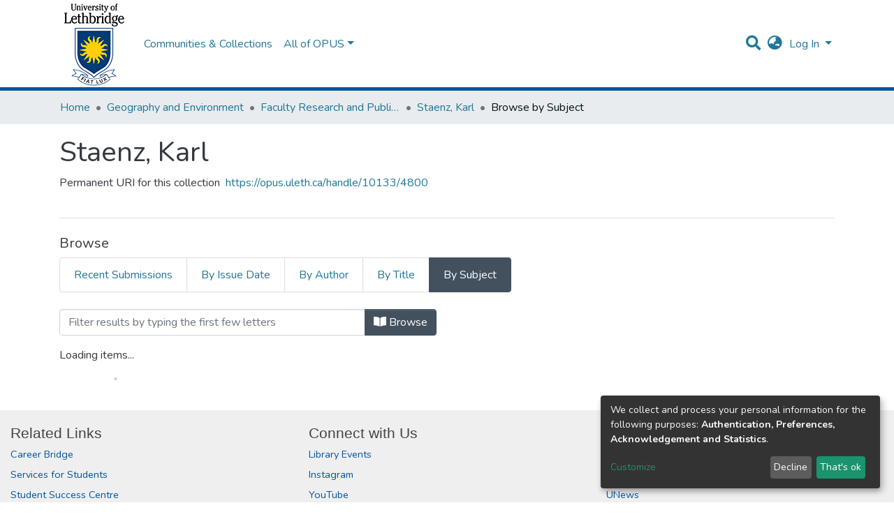

--- FILE ---
content_type: text/html; charset=utf-8
request_url: https://opus.uleth.ca/browse/subject?scope=e9e41d51-6f4f-42a6-a814-ba74969507f9&value=Crop%20residue
body_size: 71762
content:
<!DOCTYPE html><html lang="en"><head>
  <meta charset="UTF-8">
  <base href="/">
  <title>OPUS (Open ULeth Scholarship)Browsing Staenz, Karl by Subject "Crop residue"</title>
  <meta name="viewport" content="width=device-width,minimum-scale=1">
<link rel="stylesheet" href="styles.e382c7dd35ca1222.css" media="print" onload="this.media='all'"><noscript><link rel="stylesheet" href="styles.e382c7dd35ca1222.css"></noscript><style>@import"https://fonts.googleapis.com/css2?family=Nunito:ital,wght@0,200;0,300;0,400;0,600;0,700;0,800;1,200;1,300;1,400;1,600;1,700;1,800&display=swap";@charset "UTF-8";.fas{-moz-osx-font-smoothing:grayscale;-webkit-font-smoothing:antialiased;display:inline-block;font-style:normal;font-feature-settings:normal;font-variant:normal;text-rendering:auto;line-height:1}.fa-lg{font-size:1.3333333333em;line-height:.75em;vertical-align:-.0667em}.fa-fw{text-align:center;width:1.25em}.fa-angle-down:before{content:"\f107"}.fa-arrow-left:before{content:"\f060"}.fa-bars:before{content:"\f0c9"}.fa-book-open:before{content:"\f518"}.fa-check:before{content:"\f00c"}.fa-cog:before{content:"\f013"}.fa-globe-asia:before{content:"\f57e"}.fa-search:before{content:"\f002"}.fa-sign-in-alt:before{content:"\f2f6"}.sr-only{border:0;clip:rect(0,0,0,0);height:1px;margin:-1px;overflow:hidden;padding:0;position:absolute;width:1px}@font-face{font-family:"Font Awesome 5 Free";font-style:normal;font-weight:900;font-display:block;src:url(assets/fonts/fa-solid-900.eot);src:url(assets/fonts/fa-solid-900.eot?#iefix) format("embedded-opentype"),url(assets/fonts/fa-solid-900.woff2) format("woff2"),url(assets/fonts/fa-solid-900.woff) format("woff"),url(assets/fonts/fa-solid-900.ttf) format("truetype"),url(assets/fonts/fa-solid-900.svg#fontawesome) format("svg")}.fas{font-family:"Font Awesome 5 Free";font-weight:900}@font-face{font-family:"Font Awesome 5 Free";font-style:normal;font-weight:400;font-display:block;src:url(assets/fonts/fa-regular-400.eot);src:url(assets/fonts/fa-regular-400.eot?#iefix) format("embedded-opentype"),url(assets/fonts/fa-regular-400.woff2) format("woff2"),url(assets/fonts/fa-regular-400.woff) format("woff"),url(assets/fonts/fa-regular-400.ttf) format("truetype"),url(assets/fonts/fa-regular-400.svg#fontawesome) format("svg")}:root{--blue:#43515f;--indigo:#6610f2;--purple:#6f42c1;--pink:#e83e8c;--red:#CF4444;--orange:#fd7e14;--yellow:#ec9433;--green:#92C642;--teal:#20c997;--cyan:#207698;--white:#fff;--gray:#6c757d;--gray-dark:#343a40;--primary:#43515f;--secondary:#495057;--success:#92C642;--info:#207698;--warning:#ec9433;--danger:#CF4444;--light:#f8f9fa;--dark:#43515f;--breakpoint-xs:0;--breakpoint-sm:576px;--breakpoint-md:768px;--breakpoint-lg:992px;--breakpoint-xl:1200px;--font-family-sans-serif:"Nunito", -apple-system, BlinkMacSystemFont, "Segoe UI", Roboto, "Helvetica Neue", Arial, sans-serif, "Apple Color Emoji", "Segoe UI Emoji", "Segoe UI Symbol", "Noto Color Emoji";--font-family-monospace:SFMono-Regular, Menlo, Monaco, Consolas, "Liberation Mono", "Courier New", monospace}*,*:before,*:after{box-sizing:border-box}html{font-family:sans-serif;line-height:1.15;-webkit-text-size-adjust:100%;-webkit-tap-highlight-color:rgba(0,0,0,0)}footer,header,main,nav,section{display:block}body{margin:0;font-family:Nunito,-apple-system,BlinkMacSystemFont,Segoe UI,Roboto,Helvetica Neue,Arial,sans-serif,"Apple Color Emoji","Segoe UI Emoji",Segoe UI Symbol,"Noto Color Emoji";font-size:1rem;font-weight:400;line-height:1.5;color:#343a40;text-align:left;background-color:#fff}h1,h2,h3,h6{margin-top:0;margin-bottom:.5rem}ol,ul{margin-top:0;margin-bottom:1rem}a{color:#207698;text-decoration:none;background-color:transparent}a:hover{color:#134559;text-decoration:underline}a:not([href]):not([tabindex]){color:inherit;text-decoration:none}a:not([href]):not([tabindex]):hover,a:not([href]):not([tabindex]):focus{color:inherit;text-decoration:none}a:not([href]):not([tabindex]):focus{outline:0}img{vertical-align:middle;border-style:none}svg{overflow:hidden;vertical-align:middle}label{display:inline-block;margin-bottom:.5rem}button{border-radius:0}button:focus{outline:1px dotted;outline:5px auto -webkit-focus-ring-color}input,button,select{margin:0;font-family:inherit;font-size:inherit;line-height:inherit}button,input{overflow:visible}button,select{text-transform:none}select{word-wrap:normal}button,[type=button],[type=submit]{-webkit-appearance:button}button:not(:disabled),[type=button]:not(:disabled),[type=submit]:not(:disabled){cursor:pointer}button::-moz-focus-inner,[type=button]::-moz-focus-inner,[type=submit]::-moz-focus-inner{padding:0;border-style:none}h1,h2,h3,h6,.h5,.h6{margin-bottom:.5rem;font-weight:500;line-height:1.2}h1{font-size:2.5rem}@media (max-width: 1200px){h1{font-size:calc(1.375rem + 1.5vw)}}h2{font-size:2rem}@media (max-width: 1200px){h2{font-size:calc(1.325rem + .9vw)}}h3{font-size:1.75rem}@media (max-width: 1200px){h3{font-size:calc(1.3rem + .6vw)}}.h5{font-size:1.25rem}h6,.h6{font-size:1rem}.lead{font-size:1.25rem;font-weight:300}.list-unstyled{padding-left:0;list-style:none}.img-fluid{max-width:100%;height:auto}.container{width:100%;padding-right:15px;padding-left:15px;margin-right:auto;margin-left:auto}@media (min-width: 576px){.container{max-width:540px}}@media (min-width: 768px){.container{max-width:720px}}@media (min-width: 992px){.container{max-width:960px}}@media (min-width: 1200px){.container{max-width:1140px}}.row{display:flex;flex-wrap:wrap;margin-right:-15px;margin-left:-15px}.col-md-6,.col-md-2,.col-sm-12,.col,.col-auto,.col-9,.col-8,.col-3{position:relative;width:100%;padding-right:15px;padding-left:15px}.col{flex-basis:0;flex-grow:1;max-width:100%}.col-auto{flex:0 0 auto;width:auto;max-width:100%}.col-3{flex:0 0 25%;max-width:25%}.col-8{flex:0 0 66.6666666667%;max-width:66.6666666667%}.col-9{flex:0 0 75%;max-width:75%}@media (min-width: 576px){.col-sm-12{flex:0 0 100%;max-width:100%}}@media (min-width: 768px){.col-md-2{flex:0 0 16.6666666667%;max-width:16.6666666667%}.col-md-6{flex:0 0 50%;max-width:50%}}.form-control{display:block;width:100%;height:calc(1.5em + .75rem + 2px);padding:.375rem .75rem;font-size:1rem;font-weight:400;line-height:1.5;color:#495057;background-color:#fff;background-clip:padding-box;border:1px solid #ced4da;border-radius:.25rem;box-shadow:inset 0 1px 1px #00000013;transition:border-color .15s ease-in-out,box-shadow .15s ease-in-out}@media (prefers-reduced-motion: reduce){.form-control{transition:none}}.form-control::-ms-expand{background-color:transparent;border:0}.form-control:focus{color:#495057;background-color:#fff;border-color:#7e91a4;outline:0;box-shadow:inset 0 1px 1px #00000013,0 0 0 .2rem #43515f40}.form-control::placeholder{color:#6c757d;opacity:1}.form-control:disabled{background-color:#e9ecef;opacity:1}select.form-control:focus::-ms-value{color:#495057;background-color:#fff}.form-control-lg{height:calc(1.5em + 1rem + 2px);padding:.5rem 1rem;font-size:1.25rem;line-height:1.5;border-radius:.3rem}.form-group{margin-bottom:1rem}.btn{display:inline-block;font-weight:400;color:#343a40;text-align:center;vertical-align:middle;-webkit-user-select:none;user-select:none;background-color:transparent;border:1px solid transparent;padding:.375rem .75rem;font-size:1rem;line-height:1.5;border-radius:.25rem;transition:color .15s ease-in-out,background-color .15s ease-in-out,border-color .15s ease-in-out,box-shadow .15s ease-in-out}@media (prefers-reduced-motion: reduce){.btn{transition:none}}.btn:hover{color:#343a40;text-decoration:none}.btn:focus{outline:0;box-shadow:0 0 0 .2rem #43515f40}.btn:disabled{opacity:.65;box-shadow:none}.btn:not(:disabled):not(.disabled):active{box-shadow:inset 0 3px 5px #00000020}.btn:not(:disabled):not(.disabled):active:focus{box-shadow:0 0 0 .2rem #43515f40,inset 0 3px 5px #00000020}.btn-primary{color:#fff;background-color:#43515f;border-color:#43515f;box-shadow:inset 0 1px #ffffff26,0 1px 1px #00000013}.btn-primary:hover{color:#fff;background-color:#333e49;border-color:#2e3841}.btn-primary:focus{box-shadow:inset 0 1px #ffffff26,0 1px 1px #00000013,0 0 0 .2rem #5f6b7780}.btn-primary:disabled{color:#fff;background-color:#43515f;border-color:#43515f}.btn-primary:not(:disabled):not(.disabled):active{color:#fff;background-color:#2e3841;border-color:#29313a}.btn-primary:not(:disabled):not(.disabled):active:focus{box-shadow:inset 0 3px 5px #00000020,0 0 0 .2rem #5f6b7780}.btn-secondary{color:#fff;background-color:#495057;border-color:#495057;box-shadow:inset 0 1px #ffffff26,0 1px 1px #00000013}.btn-secondary:hover{color:#fff;background-color:#383d42;border-color:#32373b}.btn-secondary:focus{box-shadow:inset 0 1px #ffffff26,0 1px 1px #00000013,0 0 0 .2rem #646a7080}.btn-secondary:disabled{color:#fff;background-color:#495057;border-color:#495057}.btn-secondary:not(:disabled):not(.disabled):active{color:#fff;background-color:#32373b;border-color:#2c3034}.btn-secondary:not(:disabled):not(.disabled):active:focus{box-shadow:inset 0 3px 5px #00000020,0 0 0 .2rem #646a7080}.btn-link{font-weight:400;color:#207698;text-decoration:none}.btn-link:hover{color:#134559;text-decoration:underline}.btn-link:focus{text-decoration:underline;box-shadow:none}.btn-link:disabled{color:#6c757d;pointer-events:none}.btn-lg{padding:.5rem 1rem;font-size:1.25rem;line-height:1.5;border-radius:.3rem}.btn-block{display:block;width:100%}.dropdown{position:relative}.dropdown-toggle{white-space:nowrap}.dropdown-toggle:after{display:inline-block;margin-left:.255em;vertical-align:.255em;content:"";border-top:.3em solid;border-right:.3em solid transparent;border-bottom:0;border-left:.3em solid transparent}.dropdown-toggle:empty:after{margin-left:0}.dropdown-menu{position:absolute;top:100%;left:0;z-index:1000;display:none;float:left;min-width:10rem;padding:.5rem 0;margin:.125rem 0 0;font-size:1rem;color:#343a40;text-align:left;list-style:none;background-color:#fff;background-clip:padding-box;border:1px solid rgba(0,0,0,.15);border-radius:.25rem;box-shadow:0 .5rem 1rem #0000002d}.dropdown-menu-right{right:0;left:auto}.dropdown-menu[x-placement^=bottom]{right:auto;bottom:auto}.dropdown-divider{height:0;margin:.5rem 0;overflow:hidden;border-top:1px solid #e9ecef}.dropdown-item{display:block;width:100%;padding:.25rem 1.5rem;clear:both;font-weight:400;color:#212529;text-align:inherit;white-space:nowrap;background-color:transparent;border:0}.dropdown-item:hover,.dropdown-item:focus{color:#16181b;text-decoration:none;background-color:#f8f9fa}.dropdown-item.active,.dropdown-item:active{color:#fff;text-decoration:none;background-color:#43515f}.dropdown-item:disabled{color:#6c757d;pointer-events:none;background-color:transparent}.dropdown-header{display:block;padding:.5rem 1.5rem;margin-bottom:0;font-size:.875rem;color:#6c757d;white-space:nowrap}.input-group{position:relative;display:flex;flex-wrap:wrap;align-items:stretch;width:100%}.input-group>.form-control{position:relative;flex:1 1 auto;width:1%;margin-bottom:0}.input-group>.form-control:focus{z-index:3}.input-group>.form-control:not(:last-child){border-top-right-radius:0;border-bottom-right-radius:0}.input-group>.form-control:not(:first-child){border-top-left-radius:0;border-bottom-left-radius:0}.input-group-append{display:flex}.input-group-append .btn{position:relative;z-index:2}.input-group-append .btn:focus{z-index:3}.input-group-append{margin-left:-1px}.input-group>.input-group-append:not(:last-child)>.btn,.input-group>.input-group-append:last-child>.btn:not(:last-child):not(.dropdown-toggle){border-top-right-radius:0;border-bottom-right-radius:0}.input-group>.input-group-append>.btn{border-top-left-radius:0;border-bottom-left-radius:0}.nav-link{display:block;padding:.5rem 1rem}.nav-link:hover,.nav-link:focus{text-decoration:none}.navbar{position:relative;display:flex;flex-wrap:wrap;align-items:center;justify-content:space-between;padding:.5rem 1rem}.navbar>.container{display:flex;flex-wrap:wrap;align-items:center;justify-content:space-between}.navbar-brand{display:inline-block;padding-top:.3125rem;padding-bottom:.3125rem;margin-right:1rem;font-size:1.25rem;line-height:inherit;white-space:nowrap}.navbar-brand:hover,.navbar-brand:focus{text-decoration:none}.navbar-nav{display:flex;flex-direction:column;padding-left:0;margin-bottom:0;list-style:none}.navbar-nav .nav-link{padding-right:0;padding-left:0}.navbar-nav .dropdown-menu{position:static;float:none}.navbar-toggler{padding:.25rem .75rem;font-size:1.25rem;line-height:1;background-color:transparent;border:1px solid transparent;border-radius:.25rem}.navbar-toggler:hover,.navbar-toggler:focus{text-decoration:none}.navbar-toggler-icon{display:inline-block;width:1.5em;height:1.5em;vertical-align:middle;content:"";background:no-repeat center center;background-size:100% 100%}@media (max-width: 767.98px){.navbar-expand-md>.container{padding-right:0;padding-left:0}}@media (min-width: 768px){.navbar-expand-md{flex-flow:row nowrap;justify-content:flex-start}.navbar-expand-md .navbar-nav{flex-direction:row}.navbar-expand-md .navbar-nav .dropdown-menu{position:absolute}.navbar-expand-md .navbar-nav .nav-link{padding-right:.5rem;padding-left:.5rem}.navbar-expand-md>.container{flex-wrap:nowrap}.navbar-expand-md .navbar-toggler{display:none}}.navbar-light .navbar-brand{color:#000000e6}.navbar-light .navbar-brand:hover,.navbar-light .navbar-brand:focus{color:#000000e6}.navbar-light .navbar-nav .nav-link{color:#00000080}.navbar-light .navbar-nav .nav-link:hover,.navbar-light .navbar-nav .nav-link:focus{color:#000000b3}.breadcrumb{display:flex;flex-wrap:wrap;padding:.75rem 1rem;margin-bottom:1rem;list-style:none;background-color:#e9ecef;border-radius:.25rem}.breadcrumb-item+.breadcrumb-item{padding-left:.5rem}.breadcrumb-item+.breadcrumb-item:before{display:inline-block;padding-right:.5rem;color:#6c757d;content:"/"}.breadcrumb-item+.breadcrumb-item:hover:before{text-decoration:underline}.breadcrumb-item+.breadcrumb-item:hover:before{text-decoration:none}.breadcrumb-item.active{color:#6c757d}.badge{display:inline-block;padding:.25em .4em;font-size:75%;font-weight:700;line-height:1;text-align:center;white-space:nowrap;vertical-align:baseline;border-radius:.25rem;transition:color .15s ease-in-out,background-color .15s ease-in-out,border-color .15s ease-in-out,box-shadow .15s ease-in-out}@media (prefers-reduced-motion: reduce){.badge{transition:none}}.badge:empty{display:none}.badge-info{color:#fff;background-color:#207698}.list-group{display:flex;flex-direction:column;padding-left:0;margin-bottom:0}.list-group-item{position:relative;display:block;padding:.75rem 1.25rem;margin-bottom:-1px;background-color:#fff;border:1px solid rgba(0,0,0,.125)}.list-group-item:first-child{border-top-left-radius:.25rem;border-top-right-radius:.25rem}.list-group-item:last-child{margin-bottom:0;border-bottom-right-radius:.25rem;border-bottom-left-radius:.25rem}.list-group-item:disabled{color:#6c757d;pointer-events:none;background-color:#fff}.list-group-item.active{z-index:2;color:#fff;background-color:#43515f;border-color:#43515f}.list-group-horizontal{flex-direction:row}.list-group-horizontal .list-group-item{margin-right:-1px;margin-bottom:0}.list-group-horizontal .list-group-item:first-child{border-top-left-radius:.25rem;border-bottom-left-radius:.25rem;border-top-right-radius:0}.list-group-horizontal .list-group-item:last-child{margin-right:0;border-top-right-radius:.25rem;border-bottom-right-radius:.25rem;border-bottom-left-radius:0}@keyframes spinner-border{to{transform:rotate(360deg)}}.spinner-border{display:inline-block;width:2rem;height:2rem;vertical-align:text-bottom;border:.25em solid currentColor;border-right-color:transparent;border-radius:50%;animation:spinner-border .75s linear infinite}.align-middle{vertical-align:middle!important}.bg-transparent{background-color:transparent!important}.border-bottom{border-bottom:1px solid #dee2e6!important}.clearfix:after{display:block;clear:both;content:""}.d-none{display:none!important}.d-inline-block{display:inline-block!important}.d-block{display:block!important}.d-flex{display:flex!important}@media (min-width: 576px){.d-sm-none{display:none!important}.d-sm-block{display:block!important}}.flex-grow-1{flex-grow:1!important}.justify-content-end{justify-content:flex-end!important}.align-items-center{align-items:center!important}.float-right{float:right!important}.position-relative{position:relative!important}.position-absolute{position:absolute!important}.position-fixed{position:fixed!important}.sr-only{position:absolute;width:1px;height:1px;padding:0;overflow:hidden;clip:rect(0,0,0,0);white-space:nowrap;border:0}.w-100{width:100%!important}.h-100{height:100%!important}.ml-1{margin-left:.25rem!important}.m-2{margin:.5rem!important}.my-2{margin-top:.5rem!important}.mb-2,.my-2{margin-bottom:.5rem!important}.mt-3{margin-top:1rem!important}.mb-3{margin-bottom:1rem!important}.mt-4{margin-top:1.5rem!important}.mb-4{margin-bottom:1.5rem!important}.p-0{padding:0!important}.px-0{padding-right:0!important}.px-0{padding-left:0!important}.p-1{padding:.25rem!important}.px-1{padding-right:.25rem!important}.pl-1,.px-1{padding-left:.25rem!important}.px-2{padding-right:.5rem!important}.pl-2,.px-2{padding-left:.5rem!important}.py-3{padding-top:1rem!important}.py-3{padding-bottom:1rem!important}.px-4{padding-right:1.5rem!important}.pb-4{padding-bottom:1.5rem!important}.px-4{padding-left:1.5rem!important}.ml-auto{margin-left:auto!important}@media (min-width: 992px){.mb-lg-0{margin-bottom:0!important}}.text-truncate{overflow:hidden;text-overflow:ellipsis;white-space:nowrap}@media (min-width: 768px){.text-md-left{text-align:left!important}}.text-muted{color:#6c757d!important}.invisible{visibility:hidden!important}@media print{*,*:before,*:after{text-shadow:none!important;box-shadow:none!important}a:not(.btn){text-decoration:underline}img{page-break-inside:avoid}h2,h3{orphans:3;widows:3}h2,h3{page-break-after:avoid}@page{size:a3}body,.container{min-width:992px!important}.navbar{display:none}.badge{border:1px solid #000}}:root{--ds-content-spacing:1.5rem;--ds-button-height:2.375rem;--ds-card-height-percentage:98%;--ds-card-thumbnail-height:240px;--ds-dropdown-menu-max-height:200px;--ds-drop-zone-area-height:44px;--ds-drop-zone-area-z-index:1025;--ds-drop-zone-area-inner-z-index:1021;--ds-login-logo-height:130px;--ds-login-logo-width:130px;--ds-submission-header-z-index:1001;--ds-submission-footer-z-index:999;--ds-main-z-index:1;--ds-nav-z-index:10;--ds-footer-z-index:0;--ds-sidebar-z-index:20;--ds-header-bg:#fff;--ds-header-logo-height:130px;--ds-header-logo-height-xs:130px;--ds-header-icon-color:#207698;--ds-header-icon-color-hover:#d9d9d9;--ds-header-navbar-border-top-color:#fff;--ds-header-navbar-border-bottom-color:#ced4da;--ds-navbar-link-color:#207698;--ds-navbar-link-color-hover:#134559;--ds-admin-sidebar-bg:#132333;--ds-admin-sidebar-active-bg:#0f1b28;--ds-admin-sidebar-header-bg:#091119;--ds-dark-scrollbar-bg:#0f1b28;--ds-dark-scrollbar-alt-bg:#12202f;--ds-dark-scrollbar-fg:#47495d;--ds-submission-sections-margin-bottom:.5rem;--ds-edit-item-button-min-width:100px;--ds-edit-item-metadata-field-width:190px;--ds-edit-item-language-field-width:43px;--ds-thumbnail-max-width:125px;--ds-thumbnail-placeholder-background:#f8f9fa;--ds-thumbnail-placeholder-border:1px solid #dee2e6;--ds-thumbnail-placeholder-color:#444c54;--ds-dso-selector-list-max-height:475px;--ds-dso-selector-current-background-color:#eeeeee;--ds-dso-selector-current-background-hover-color:#d5d5d5;--ds-notification-bg-success:#8aa431;--ds-notification-bg-danger:#b22e44;--ds-notification-bg-info:#17646e;--ds-notification-bg-warning:#d85a14;--ds-fa-fixed-width:1.25rem;--ds-icon-padding:1rem;--ds-collapsed-sidebar-width:52px;--ds-sidebar-items-width:250px;--ds-total-sidebar-width:302px;--ds-top-footer-bg:#e9ecef;--ds-footer-bg:#43515f;--ds-footer-border:1px solid var(--bs-gray-400);--ds-footer-padding:0;--ds-footer-padding-bottom:0;--ds-footer-logo-height:50px;--ds-home-news-link-color:#207698;--ds-home-news-link-hover-color:#134559;--ds-home-news-background-color:#e9ecef;--ds-breadcrumb-bg:#e9ecef !important;--ds-breadcrumb-link-color:#207698;--ds-breadcrumb-link-active-color:#05141a;--ds-breadcrumb-max-length:200px;--ds-slider-color:#92C642;--ds-slider-handle-width:18px;--ds-search-form-scope-max-width:150px;--ds-gap:.25rem}:root{--ds-header-logo-height:130px;--ds-banner-text-background:rgba(0, 0, 0, .45);--ds-banner-background-gradient-width:300px;--ds-home-news-link-color:#43515f;--ds-home-news-link-hover-color:#232b32}:root{--bs-white:#fff;--bs-gray-100:#f8f9fa;--bs-gray-200:#e9ecef;--bs-gray-300:#dee2e6;--bs-gray-400:#ced4da;--bs-gray-500:#adb5bd;--bs-gray-600:#6c757d;--bs-gray-700:#495057;--bs-gray-800:#343a40;--bs-gray-900:#212529;--bs-black:#000;--bs-blue:#43515f;--bs-indigo:#6610f2;--bs-purple:#6f42c1;--bs-pink:#e83e8c;--bs-red:#CF4444;--bs-orange:#fd7e14;--bs-yellow:#ec9433;--bs-green:#92C642;--bs-teal:#20c997;--bs-cyan:#207698;--bs-primary:#43515f;--bs-secondary:#6c757d;--bs-success:#92C642;--bs-info:#207698;--bs-warning:#ec9433;--bs-danger:#CF4444;--bs-light:#f8f9fa;--bs-dark:#43515f;--bs-theme-color-interval:8%;--bs-yiq-contrasted-threshold:170;--bs-yiq-text-dark:#212529;--bs-yiq-text-light:#fff;--bs-enable-caret:true;--bs-enable-rounded:true;--bs-enable-shadows:true;--bs-enable-gradients:false;--bs-enable-transitions:true;--bs-enable-prefers-reduced-motion-media-query:true;--bs-enable-grid-classes:true;--bs-enable-pointer-cursor-for-buttons:true;--bs-enable-print-styles:true;--bs-enable-responsive-font-sizes:true;--bs-enable-validation-icons:true;--bs-enable-deprecation-messages:true;--bs-spacer:1rem;--bs-spacer-0:0;--bs-spacer-1:.25rem;--bs-spacer-2:.5rem;--bs-spacer-3:1rem;--bs-spacer-4:1.5rem;--bs-spacer-5:3rem;--bs-sizes-25:25%;--bs-sizes-50:50%;--bs-sizes-75:75%;--bs-sizes-100:100%;--bs-sizes-auto:auto;--bsbody-bg:#fff;--bs-body-color:#343a40;--bs-link-color:#207698;--bs-link-decoration:none;--bs-link-hover-color:#134559;--bs-link-hover-decoration:underline;--bs-emphasized-link-hover-darken-percentage:15%;--bs-paragraph-margin-bottom:1rem;--bs-xs-min:0;--bs-sm-min:576px;--bs-md-min:768px;--bs-lg-min:992px;--bs-xl-min:1200px;--bs-xs-max: ;--bs-sm-max:540px;--bs-md-max:720px;--bs-lg-max:960px;--bs-xl-max:1140px;--bs-grid-columns:12;--bs-grid-gutter-width:30px;--bs-line-height-lg:1.5;--bs-line-height-sm:1.5;--bs-border-width:1px;--bs-border-color:#dee2e6;--bs-border-radius:.25rem;--bs-border-radius-lg:.3rem;--bs-border-radius-sm:.2rem;--bs-rounded-pill:50rem;--bs-box-shadow-sm:0 .125rem .25rem rgba(0, 0, 0, .075);--bs-box-shadow:0 .5rem 1rem rgba(0, 0, 0, .15);--bs-box-shadow-lg:0 1rem 3rem rgba(0, 0, 0, .175);--bs-component-active-color:#fff;--bs-component-active-bg:#43515f;--bs-caret-width:.3em;--bs-caret-vertical-align:.255em;--bs-caret-spacing:.255em;--bs-transition-base:all .2s ease-in-out;--bs-transition-fade:opacity .15s linear;--bs-transition-collapse:height .35s ease;--bs-font-family-sans-serif:Nunito, -apple-system, BlinkMacSystemFont, Segoe UI, Roboto, Helvetica Neue, Arial, sans-serif, Apple Color Emoji, Segoe UI Emoji, Segoe UI Symbol, Noto Color Emoji;--bs-font-family-monospace:SFMono-Regular, Menlo, Monaco, Consolas, Liberation Mono, Courier New, monospace;--bs-font-family-base:Nunito, -apple-system, BlinkMacSystemFont, Segoe UI, Roboto, Helvetica Neue, Arial, sans-serif, Apple Color Emoji, Segoe UI Emoji, Segoe UI Symbol, Noto Color Emoji;--bs-font-size-base:1rem;--bs-font-size-lg:1.25rem;--bs-font-size-sm:.875rem;--bs-font-weight-lighter:lighter;--bs-font-weight-light:300;--bs-font-weight-normal:400;--bs-font-weight-bold:700;--bs-font-weight-bolder:bolder;--bs-font-weight-base:400;--bs-line-height-base:1.5;--bs-h1-font-size:2.5rem;--bs-h2-font-size:2rem;--bs-h3-font-size:1.75rem;--bs-h4-font-size:1.5rem;--bs-h5-font-size:1.25rem;--bs-h6-font-size:1rem;--bs-headings-margin-bottom:.5rem;--bs-headings-font-family: ;--bs-headings-font-weight:500;--bs-headings-line-height:1.2;--bs-headings-color: ;--bs-display1-size:6rem;--bs-display2-size:5.5rem;--bs-display3-size:4.5rem;--bs-display4-size:3.5rem;--bs-display1-weight:300;--bs-display2-weight:300;--bs-display3-weight:300;--bs-display4-weight:300;--bs-display-line-height:1.2;--bs-lead-font-size:1.25rem;--bs-lead-font-weight:300;--bs-small-font-size:80%;--bs-text-muted:#6c757d;--bs-blockquote-small-color:#6c757d;--bs-blockquote-small-font-size:80%;--bs-blockquote-font-size:1.25rem;--bs-hr-border-color:rgba(0, 0, 0, .1);--bs-hr-border-width:1px;--bs-mark-padding:.2em;--bs-dt-font-weight:700;--bs-kbd-box-shadow:inset 0 -.1rem 0 rgba(0, 0, 0, .25);--bs-nested-kbd-font-weight:700;--bs-list-inline-padding:.5rem;--bs-mark-bg:#fcf8e3;--bs-hr-margin-y:1rem;--bs-table-cell-padding:.75rem;--bs-table-cell-padding-sm:.3rem;--bs-table-color:#343a40;--bs-table-bg: ;--bs-table-accent-bg:#f8f9fa;--bs-table-hover-color:#343a40;--bs-table-hover-bg:#ced4da;--bs-table-active-bg:#ced4da;--bs-table-border-width:1px;--bs-table-border-color:#dee2e6;--bs-table-head-bg:#e9ecef;--bs-table-head-color:#495057;--bs-table-dark-bg:#343a40;--bs-table-dark-accent-bg:rgba(255, 255, 255, .05);--bs-table-dark-hover-color:#fff;--bs-table-dark-hover-bg:rgba(255, 255, 255, .075);--bs-table-dark-border-color:#454d55;--bs-table-dark-color:#fff;--bs-table-striped-order:odd;--bs-table-caption-color:#6c757d;--bs-table-bg-level:-9;--bs-table-border-level:-6;--bs-input-btn-padding-y:.375rem;--bs-input-btn-padding-x:.75rem;--bs-input-btn-font-family: ;--bs-input-btn-font-size:1rem;--bs-input-btn-line-height:1.5;--bs-input-btn-focus-width:.2rem;--bs-input-btn-focus-color:rgba(67, 81, 95, .25);--bs-input-btn-focus-box-shadow:0 0 0 .2rem rgba(67, 81, 95, .25);--bs-input-btn-padding-y-sm:.25rem;--bs-input-btn-padding-x-sm:.5rem;--bs-input-btn-font-size-sm:.875rem;--bs-input-btn-line-height-sm:1.5;--bs-input-btn-padding-y-lg:.5rem;--bs-input-btn-padding-x-lg:1rem;--bs-input-btn-font-size-lg:1.25rem;--bs-input-btn-line-height-lg:1.5;--bs-input-btn-border-width:1px;--bs-btn-padding-y:.375rem;--bs-btn-padding-x:.75rem;--bs-btn-font-family: ;--bs-btn-font-size:1rem;--bs-btn-line-height:1.5;--bs-btn-padding-y-sm:.25rem;--bs-btn-padding-x-sm:.5rem;--bs-btn-font-size-sm:.875rem;--bs-btn-line-height-sm:1.5;--bs-btn-padding-y-lg:.5rem;--bs-btn-padding-x-lg:1rem;--bs-btn-font-size-lg:1.25rem;--bs-btn-line-height-lg:1.5;--bs-btn-border-width:1px;--bs-btn-font-weight:400;--bs-btn-box-shadow:inset 0 1px 0 rgba(255, 255, 255, .15), 0 1px 1px rgba(0, 0, 0, .075);--bs-btn-focus-width:.2rem;--bs-btn-focus-box-shadow:0 0 0 .2rem rgba(67, 81, 95, .25);--bs-btn-disabled-opacity:.65;--bs-btn-active-box-shadow:inset 0 3px 5px rgba(0, 0, 0, .125);--bs-btn-link-disabled-color:#6c757d;--bs-btn-block-spacing-y:.5rem;--bs-btn-border-radius:.25rem;--bs-btn-border-radius-lg:.3rem;--bs-btn-border-radius-sm:.2rem;--bs-btn-transition:color .15s ease-in-out, background-color .15s ease-in-out, border-color .15s ease-in-out, box-shadow .15s ease-in-out;--bs-label-margin-bottom:.5rem;--bs-input-padding-y:.375rem;--bs-input-padding-x:.75rem;--bs-input-font-family: ;--bs-input-font-size:1rem;--bs-input-font-weight:400;--bs-input-line-height:1.5;--bs-input-padding-y-sm:.25rem;--bs-input-padding-x-sm:.5rem;--bs-input-font-size-sm:.875rem;--bs-input-line-height-sm:1.5;--bs-input-padding-y-lg:.5rem;--bs-input-padding-x-lg:1rem;--bs-input-font-size-lg:1.25rem;--bs-input-line-height-lg:1.5;--bs-input-bg:#fff;--bs-input-disabled-bg:#e9ecef;--bs-input-color:#495057;--bs-input-border-color:#ced4da;--bs-input-border-width:1px;--bs-input-box-shadow:inset 0 1px 1px rgba(0, 0, 0, .075);--bs-input-border-radius:.25rem;--bs-input-border-radius-lg:.3rem;--bs-input-border-radius-sm:.2rem;--bs-input-focus-bg:#fff;--bs-input-focus-border-color:#7e91a4;--bs-input-focus-color:#495057;--bs-input-focus-width:.2rem;--bs-input-focus-box-shadow:0 0 0 .2rem rgba(67, 81, 95, .25);--bs-input-placeholder-color:#6c757d;--bs-input-plaintext-color:#343a40;--bs-input-height-border:2px;--bs-input-height-inner:calc(1.5em + .75rem);--bs-input-height-inner-half:calc(.75em + .375rem);--bs-input-height-inner-quarter:calc(.375em + .1875rem);--bs-input-height:calc(1.5em + .75rem + 2px);--bs-input-height-sm:calc(1.5em + .5rem + 2px);--bs-input-height-lg:calc(1.5em + 1rem + 2px);--bs-input-transition:border-color .15s ease-in-out, box-shadow .15s ease-in-out;--bs-form-text-margin-top:.25rem;--bs-form-check-input-gutter:1.25rem;--bs-form-check-input-margin-y:.3rem;--bs-form-check-input-margin-x:.25rem;--bs-form-check-inline-margin-x:.75rem;--bs-form-check-inline-input-margin-x:.3125rem;--bs-form-grid-gutter-width:10px;--bs-form-group-margin-bottom:1rem;--bs-input-group-addon-color:#495057;--bs-input-group-addon-bg:#e9ecef;--bs-input-group-addon-border-color:#ced4da;--bs-custom-forms-transition:background-color .15s ease-in-out, border-color .15s ease-in-out, box-shadow .15s ease-in-out;--bs-custom-control-gutter:.5rem;--bs-custom-control-spacer-x:1rem;--bs-custom-control-indicator-size:1rem;--bs-custom-control-indicator-bg:#fff;--bs-custom-control-indicator-bg-size:50% 50%;--bs-custom-control-indicator-box-shadow:inset 0 1px 1px rgba(0, 0, 0, .075);--bs-custom-control-indicator-border-color:#adb5bd;--bs-custom-control-indicator-border-width:1px;--bs-custom-control-indicator-disabled-bg:#e9ecef;--bs-custom-control-label-disabled-color:#6c757d;--bs-custom-control-indicator-checked-color:#fff;--bs-custom-control-indicator-checked-bg:#43515f;--bs-custom-control-indicator-checked-disabled-bg:rgba(67, 81, 95, .5);--bs-custom-control-indicator-checked-box-shadow:none;--bs-custom-control-indicator-checked-border-color:#43515f;--bs-custom-control-indicator-focus-box-shadow:0 0 0 .2rem rgba(67, 81, 95, .25);--bs-custom-control-indicator-focus-border-color:#7e91a4;--bs-custom-control-indicator-active-color:#fff;--bs-custom-control-indicator-active-bg:#9caab9;--bs-custom-control-indicator-active-box-shadow:none;--bs-custom-control-indicator-active-border-color:#9caab9;--bs-custom-checkbox-indicator-border-radius:.25rem;--bs-custom-checkbox-indicator-icon-checked:url("data:image/svg+xml,%3csvg xmlns='http://www.w3.org/2000/svg' viewBox='0 0 8 8'%3e%3cpath fill='%23fff' d='M6.564.75l-3.59 3.612-1.538-1.55L0 4.26 2.974 7.25 8 2.193z'/%3e%3c/svg%3e");--bs-custom-checkbox-indicator-indeterminate-bg:#43515f;--bs-custom-checkbox-indicator-indeterminate-color:#fff;--bs-custom-checkbox-indicator-icon-indeterminate:url("data:image/svg+xml,%3csvg xmlns='http://www.w3.org/2000/svg' viewBox='0 0 4 4'%3e%3cpath stroke='%23fff' d='M0 2h4'/%3e%3c/svg%3e");--bs-custom-checkbox-indicator-indeterminate-box-shadow:none;--bs-custom-checkbox-indicator-indeterminate-border-color:#43515f;--bs-custom-radio-indicator-border-radius:50%;--bs-custom-radio-indicator-icon-checked:url("data:image/svg+xml,%3csvg xmlns='http://www.w3.org/2000/svg' viewBox='-4 -4 8 8'%3e%3ccircle r='3' fill='%23fff'/%3e%3c/svg%3e");--bs-custom-switch-width:1.75rem;--bs-custom-switch-indicator-border-radius:.5rem;--bs-custom-switch-indicator-size:calc(1rem - 4px);--bs-custom-select-padding-y:.375rem;--bs-custom-select-padding-x:.75rem;--bs-custom-select-font-family: ;--bs-custom-select-font-size:1rem;--bs-custom-select-height:calc(1.5em + .75rem + 2px);--bs-custom-select-indicator-padding:1rem;--bs-custom-select-font-weight:400;--bs-custom-select-line-height:1.5;--bs-custom-select-color:#495057;--bs-custom-select-disabled-color:#6c757d;--bs-custom-select-bg:#fff;--bs-custom-select-disabled-bg:#e9ecef;--bs-custom-select-bg-size:8px 10px;--bs-custom-select-indicator-color:#343a40;--bs-custom-select-indicator:url("data:image/svg+xml,%3csvg xmlns='http://www.w3.org/2000/svg' viewBox='0 0 4 5'%3e%3cpath fill='%23343a40' d='M2 0L0 2h4zm0 5L0 3h4z'/%3e%3c/svg%3e");--bs-custom-select-background:url("data:image/svg+xml,%3csvg xmlns='http://www.w3.org/2000/svg' viewBox='0 0 4 5'%3e%3cpath fill='%23343a40' d='M2 0L0 2h4zm0 5L0 3h4z'/%3e%3c/svg%3e") no-repeat right .75rem center/8px 10px;--bs-custom-select-feedback-icon-padding-right:calc((1em + .75rem)*.75 + 1.75rem);--bs-custom-select-feedback-icon-position:center right 1.75rem;--bs-custom-select-feedback-icon-size:calc(.75em + .375rem) calc(.75em + .375rem);--bs-custom-select-border-width:1px;--bs-custom-select-border-color:#ced4da;--bs-custom-select-border-radius:.25rem;--bs-custom-select-box-shadow:inset 0 1px 2px rgba(0, 0, 0, .075);--bs-custom-select-focus-border-color:#7e91a4;--bs-custom-select-focus-width:.2rem;--bs-custom-select-focus-box-shadow:0 0 0 .2rem rgba(67, 81, 95, .25);--bs-custom-select-padding-y-sm:.25rem;--bs-custom-select-padding-x-sm:.5rem;--bs-custom-select-font-size-sm:.875rem;--bs-custom-select-height-sm:calc(1.5em + .5rem + 2px);--bs-custom-select-padding-y-lg:.5rem;--bs-custom-select-padding-x-lg:1rem;--bs-custom-select-font-size-lg:1.25rem;--bs-custom-select-height-lg:calc(1.5em + 1rem + 2px);--bs-custom-range-track-width:100%;--bs-custom-range-track-height:.5rem;--bs-custom-range-track-cursor:pointer;--bs-custom-range-track-bg:#dee2e6;--bs-custom-range-track-border-radius:1rem;--bs-custom-range-track-box-shadow:inset 0 .25rem .25rem rgba(0, 0, 0, .1);--bs-custom-range-thumb-width:1rem;--bs-custom-range-thumb-height:1rem;--bs-custom-range-thumb-bg:#43515f;--bs-custom-range-thumb-border:0;--bs-custom-range-thumb-border-radius:1rem;--bs-custom-range-thumb-box-shadow:0 .1rem .25rem rgba(0, 0, 0, .1);--bs-custom-range-thumb-focus-box-shadow:0 0 0 1px #fff, 0 0 0 .2rem rgba(67, 81, 95, .25);--bs-custom-range-thumb-focus-box-shadow-width:.2rem;--bs-custom-range-thumb-active-bg:#9caab9;--bs-custom-range-thumb-disabled-bg:#adb5bd;--bs-custom-file-height:calc(1.5em + .75rem + 2px);--bs-custom-file-height-inner:calc(1.5em + .75rem);--bs-custom-file-focus-border-color:#7e91a4;--bs-custom-file-focus-box-shadow:0 0 0 .2rem rgba(67, 81, 95, .25);--bs-custom-file-disabled-bg:#e9ecef;--bs-custom-file-padding-y:.375rem;--bs-custom-file-padding-x:.75rem;--bs-custom-file-line-height:1.5;--bs-custom-file-font-family: ;--bs-custom-file-font-weight:400;--bs-custom-file-color:#495057;--bs-custom-file-bg:#fff;--bs-custom-file-border-width:1px;--bs-custom-file-border-color:#ced4da;--bs-custom-file-border-radius:.25rem;--bs-custom-file-box-shadow:inset 0 1px 1px rgba(0, 0, 0, .075);--bs-custom-file-button-color:#495057;--bs-custom-file-button-bg:#e9ecef;--bs-form-feedback-margin-top:.25rem;--bs-form-feedback-font-size:80%;--bs-form-feedback-valid-color:#92C642;--bs-form-feedback-invalid-color:#CF4444;--bs-form-feedback-icon-valid-color:#92C642;--bs-form-feedback-icon-valid:url("data:image/svg+xml,%3csvg xmlns='http://www.w3.org/2000/svg' viewBox='0 0 8 8'%3e%3cpath fill='%2392C642' d='M2.3 6.73L.6 4.53c-.4-1.04.46-1.4 1.1-.8l1.1 1.4 3.4-3.8c.6-.63 1.6-.27 1.2.7l-4 4.6c-.43.5-.8.4-1.1.1z'/%3e%3c/svg%3e");--bs-form-feedback-icon-invalid-color:#CF4444;--bs-form-feedback-icon-invalid:url("data:image/svg+xml,%3csvg xmlns='http://www.w3.org/2000/svg' fill='%23CF4444' viewBox='-2 -2 7 7'%3e%3cpath stroke='%23CF4444' d='M0 0l3 3m0-3L0 3'/%3e%3ccircle r='.5'/%3e%3ccircle cx='3' r='.5'/%3e%3ccircle cy='3' r='.5'/%3e%3ccircle cx='3' cy='3' r='.5'/%3e%3c/svg%3E");--bs-zindex-dropdown:1000;--bs-zindex-sticky:1020;--bs-zindex-fixed:1030;--bs-zindex-modal-backdrop:1040;--bs-zindex-modal:1050;--bs-zindex-popover:1060;--bs-zindex-tooltip:1070;--bs-nav-link-padding-y:.5rem;--bs-nav-link-padding-x:1rem;--bs-nav-link-disabled-color:#6c757d;--bs-nav-tabs-border-color:#dee2e6;--bs-nav-tabs-border-width:1px;--bs-nav-tabs-border-radius:.25rem;--bs-nav-tabs-link-hover-border-color:#e9ecef #e9ecef #dee2e6;--bs-nav-tabs-link-active-color:#495057;--bs-nav-tabs-link-active-bg:#fff;--bs-nav-tabs-link-active-border-color:#dee2e6 #dee2e6 #fff;--bs-nav-pills-border-radius:.25rem;--bs-nav-pills-link-active-color:#fff;--bs-nav-pills-link-active-bg:#43515f;--bs-nav-divider-color:#e9ecef;--bs-nav-divider-margin-y:.5rem;--bs-navbar-padding-y:.5rem;--bs-navbar-padding-x:1rem;--bs-navbar-nav-link-padding-x:.5rem;--bs-navbar-brand-font-size:1.25rem;--bs-nav-link-height:2.5rem;--bs-navbar-brand-height:1.875rem;--bs-navbar-brand-padding-y:.3125rem;--bs-navbar-toggler-padding-y:.25rem;--bs-navbar-toggler-padding-x:.75rem;--bs-navbar-toggler-font-size:1.25rem;--bs-navbar-toggler-border-radius:.25rem;--bs-navbar-dark-color:#FFFFFF;--bs-navbar-dark-hover-color:rgba(255, 255, 255, .75);--bs-navbar-dark-active-color:#fff;--bs-navbar-dark-disabled-color:rgba(255, 255, 255, .25);--bs-navbar-dark-toggler-icon-bg:url("data:image/svg+xml;charset=utf8,<svg+viewBox='0+0+30+30'+xmlns='http://www.w3.org/2000/svg'><path+stroke='#FFFFFF'+stroke-width='2'+stroke-linecap='round'+stroke-miterlimit='10'+d='M4+7h22M4+15h22M4+23h22'/></svg>");--bs-navbar-dark-toggler-border-color:rgba(255, 255, 255, .1);--bs-navbar-light-color:rgba(0, 0, 0, .5);--bs-navbar-light-hover-color:rgba(0, 0, 0, .7);--bs-navbar-light-active-color:rgba(0, 0, 0, .9);--bs-navbar-light-disabled-color:rgba(0, 0, 0, .3);--bs-navbar-light-toggler-icon-bg:url("data:image/svg+xml;charset=utf8,<svg+viewBox='0+0+30+30'+xmlns='http://www.w3.org/2000/svg'><path+stroke='rgba(0, 0, 0, 0.5)'+stroke-width='2'+stroke-linecap='round'+stroke-miterlimit='10'+d='M4+7h22M4+15h22M4+23h22'/></svg>");--bs-navbar-light-toggler-border-color:rgba(0, 0, 0, .1);--bs-navbar-light-brand-color:rgba(0, 0, 0, .9);--bs-navbar-light-brand-hover-color:rgba(0, 0, 0, .9);--bs-navbar-dark-brand-color:#fff;--bs-navbar-dark-brand-hover-color:#fff;--bs-dropdown-min-width:10rem;--bs-dropdown-padding-y:.5rem;--bs-dropdown-spacer:.125rem;--bs-dropdown-font-size:1rem;--bs-dropdown-color:#343a40;--bs-dropdown-bg:#fff;--bs-dropdown-border-color:rgba(0, 0, 0, .15);--bs-dropdown-border-radius:.25rem;--bs-dropdown-border-width:1px;--bs-dropdown-inner-border-radius:calc(.25rem - 1px);--bs-dropdown-divider-bg:#e9ecef;--bs-dropdown-divider-margin-y:.5rem;--bs-dropdown-box-shadow:0 .5rem 1rem rgba(0, 0, 0, .175);--bs-dropdown-link-color:#212529;--bs-dropdown-link-hover-color:#16181b;--bs-dropdown-link-hover-bg:#f8f9fa;--bs-dropdown-link-active-color:#fff;--bs-dropdown-link-active-bg:#43515f;--bs-dropdown-link-disabled-color:#6c757d;--bs-dropdown-item-padding-y:.25rem;--bs-dropdown-item-padding-x:1.5rem;--bs-dropdown-header-color:#6c757d;--bs-pagination-padding-y:.5rem;--bs-pagination-padding-x:.75rem;--bs-pagination-padding-y-sm:.25rem;--bs-pagination-padding-x-sm:.5rem;--bs-pagination-padding-y-lg:.75rem;--bs-pagination-padding-x-lg:1.5rem;--bs-pagination-line-height:1.25;--bs-pagination-color:#207698;--bs-pagination-bg:#fff;--bs-pagination-border-width:1px;--bs-pagination-border-color:#dee2e6;--bs-pagination-focus-box-shadow:0 0 0 .2rem rgba(67, 81, 95, .25);--bs-pagination-focus-outline:0;--bs-pagination-hover-color:#134559;--bs-pagination-hover-bg:#e9ecef;--bs-pagination-hover-border-color:#dee2e6;--bs-pagination-active-color:#fff;--bs-pagination-active-bg:#43515f;--bs-pagination-active-border-color:#43515f;--bs-pagination-disabled-color:#6c757d;--bs-pagination-disabled-bg:#fff;--bs-pagination-disabled-border-color:#dee2e6;--bs-jumbotron-padding:2rem;--bs-jumbotron-color: ;--bs-jumbotron-bg:#e9ecef;--bs-card-spacer-y:.75rem;--bs-card-spacer-x:1.25rem;--bs-card-border-width:1px;--bs-card-border-radius:.25rem;--bs-card-border-color:rgba(0, 0, 0, .125);--bs-card-inner-border-radius:calc(.25rem - 1px);--bs-card-cap-bg:rgba(0, 0, 0, .03);--bs-card-cap-color: ;--bs-card-color: ;--bs-card-bg:#fff;--bs-card-img-overlay-padding:1.25rem;--bs-card-group-margin:15px;--bs-card-deck-margin:15px;--bs-card-columns-count:3;--bs-card-columns-gap:1.25rem;--bs-card-columns-margin:.75rem;--bs-tooltip-font-size:.875rem;--bs-tooltip-max-width:200px;--bs-tooltip-color:#fff;--bs-tooltip-bg:#000;--bs-tooltip-border-radius:.25rem;--bs-tooltip-opacity:.9;--bs-tooltip-padding-y:.25rem;--bs-tooltip-padding-x:.5rem;--bs-tooltip-margin:0;--bs-tooltip-arrow-width:.8rem;--bs-tooltip-arrow-height:.4rem;--bs-tooltip-arrow-color:#000;--bs-form-feedback-tooltip-padding-y:.25rem;--bs-form-feedback-tooltip-padding-x:.5rem;--bs-form-feedback-tooltip-font-size:.875rem;--bs-form-feedback-tooltip-line-height:1.5;--bs-form-feedback-tooltip-opacity:.9;--bs-form-feedback-tooltip-border-radius:.25rem;--bs-popover-font-size:.875rem;--bs-popover-bg:#fff;--bs-popover-max-width:276px;--bs-popover-border-width:1px;--bs-popover-border-color:rgba(0, 0, 0, .2);--bs-popover-border-radius:.3rem;--bs-popover-box-shadow:0 .25rem .5rem rgba(0, 0, 0, .2);--bs-popover-header-bg:#f7f7f7;--bs-popover-header-color: ;--bs-popover-header-padding-y:.5rem;--bs-popover-header-padding-x:.75rem;--bs-popover-body-color:#343a40;--bs-popover-body-padding-y:.5rem;--bs-popover-body-padding-x:.75rem;--bs-popover-arrow-width:1rem;--bs-popover-arrow-height:.5rem;--bs-popover-arrow-color:#fff;--bs-popover-arrow-outer-color:rgba(0, 0, 0, .25);--bs-toast-max-width:350px;--bs-toast-padding-x:.75rem;--bs-toast-padding-y:.25rem;--bs-toast-font-size:.875rem;--bs-toast-color: ;--bs-toast-background-color:rgba(255, 255, 255, .85);--bs-toast-border-width:1px;--bs-toast-border-color:rgba(0, 0, 0, .1);--bs-toast-border-radius:.25rem;--bs-toast-box-shadow:0 .25rem .75rem rgba(0, 0, 0, .1);--bs-toast-header-color:#6c757d;--bs-toast-header-background-color:rgba(255, 255, 255, .85);--bs-toast-header-border-color:rgba(0, 0, 0, .05);--bs-badge-font-size:75%;--bs-badge-font-weight:700;--bs-badge-padding-y:.25em;--bs-badge-padding-x:.4em;--bs-badge-border-radius:.25rem;--bs-badge-transition:color .15s ease-in-out, background-color .15s ease-in-out, border-color .15s ease-in-out, box-shadow .15s ease-in-out;--bs-badge-focus-width:.2rem;--bs-badge-pill-padding-x:.6em;--bs-badge-pill-border-radius:10rem;--bs-modal-inner-padding:1rem;--bs-modal-dialog-margin:.5rem;--bs-modal-dialog-margin-y-sm-up:1.75rem;--bs-modal-title-line-height:1.5;--bs-modal-content-color: ;--bs-modal-content-bg:#fff;--bs-modal-content-border-color:rgba(0, 0, 0, .2);--bs-modal-content-border-width:1px;--bs-modal-content-border-radius:.3rem;--bs-modal-content-box-shadow-xs:0 .25rem .5rem rgba(0, 0, 0, .5);--bs-modal-content-box-shadow-sm-up:0 .5rem 1rem rgba(0, 0, 0, .5);--bs-modal-backdrop-bg:#000;--bs-modal-backdrop-opacity:.5;--bs-modal-header-border-color:#dee2e6;--bs-modal-footer-border-color:#dee2e6;--bs-modal-header-border-width:1px;--bs-modal-footer-border-width:1px;--bs-modal-header-padding-y:1rem;--bs-modal-header-padding-x:1rem;--bs-modal-header-padding:1rem 1rem;--bs-modal-xl:1140px;--bs-modal-lg:800px;--bs-modal-md:500px;--bs-modal-sm:300px;--bs-modal-fade-transform:translate(0, -50px);--bs-modal-show-transform:none;--bs-modal-transition:transform .3s ease-out;--bs-alert-padding-y:.75rem;--bs-alert-padding-x:1.25rem;--bs-alert-margin-bottom:1rem;--bs-alert-border-radius:.25rem;--bs-alert-link-font-weight:700;--bs-alert-border-width:1px;--bs-alert-bg-level:-10;--bs-alert-border-level:-9;--bs-alert-color-level:6;--bs-progress-height:1rem;--bs-progress-font-size:.75rem;--bs-progress-bg:#e9ecef;--bs-progress-border-radius:.25rem;--bs-progress-box-shadow:inset 0 .1rem .1rem rgba(0, 0, 0, .1);--bs-progress-bar-color:#fff;--bs-progress-bar-bg:#43515f;--bs-progress-bar-animation-timing:1s linear infinite;--bs-progress-bar-transition:width .6s ease;--bs-list-group-color: ;--bs-list-group-bg:#fff;--bs-list-group-border-color:rgba(0, 0, 0, .125);--bs-list-group-border-width:1px;--bs-list-group-border-radius:.25rem;--bs-list-group-item-padding-y:.75rem;--bs-list-group-item-padding-x:1.25rem;--bs-list-group-hover-bg:#f8f9fa;--bs-list-group-active-color:#fff;--bs-list-group-active-bg:#43515f;--bs-list-group-active-border-color:#43515f;--bs-list-group-disabled-color:#6c757d;--bs-list-group-disabled-bg:#fff;--bs-list-group-action-color:#495057;--bs-list-group-action-hover-color:#495057;--bs-list-group-action-active-color:#343a40;--bs-list-group-action-active-bg:#e9ecef;--bs-thumbnail-padding:.25rem;--bs-thumbnail-bg:#fff;--bs-thumbnail-border-width:1px;--bs-thumbnail-border-color:#dee2e6;--bs-thumbnail-border-radius:.25rem;--bs-thumbnail-box-shadow:0 1px 2px rgba(0, 0, 0, .075);--bs-figure-caption-font-size:90%;--bs-figure-caption-color:#6c757d;--bs-breadcrumb-padding-y:.75rem;--bs-breadcrumb-padding-x:1rem;--bs-breadcrumb-item-padding:.5rem;--bs-breadcrumb-margin-bottom:1rem;--bs-breadcrumb-bg:#e9ecef;--bs-breadcrumb-divider-color:#6c757d;--bs-breadcrumb-active-color:#6c757d;--bs-breadcrumb-divider:/;--bs-breadcrumb-border-radius:.25rem;--bs-carousel-control-color:#fff;--bs-carousel-control-width:15%;--bs-carousel-control-opacity:.5;--bs-carousel-control-hover-opacity:.9;--bs-carousel-control-transition:opacity .15s ease;--bs-carousel-indicator-width:30px;--bs-carousel-indicator-height:3px;--bs-carousel-indicator-hit-area-height:10px;--bs-carousel-indicator-spacer:3px;--bs-carousel-indicator-active-bg:#fff;--bs-carousel-indicator-transition:opacity .6s ease;--bs-carousel-caption-width:70%;--bs-carousel-caption-color:#fff;--bs-carousel-control-icon-width:20px;--bs-carousel-control-prev-icon-bg:url("data:image/svg+xml,%3csvg xmlns='http://www.w3.org/2000/svg' fill='%23fff' viewBox='0 0 8 8'%3e%3cpath d='M5.25 0l-4 4 4 4 1.5-1.5-2.5-2.5 2.5-2.5-1.5-1.5z'/%3e%3c/svg%3e");--bs-carousel-control-next-icon-bg:url("data:image/svg+xml,%3csvg xmlns='http://www.w3.org/2000/svg' fill='%23fff' viewBox='0 0 8 8'%3e%3cpath d='M2.75 0l-1.5 1.5 2.5 2.5-2.5 2.5 1.5 1.5 4-4-4-4z'/%3e%3c/svg%3e");--bs-carousel-transition-duration:.6s;--bs-carousel-transition:transform .6s ease-in-out;--bs-spinner-width:2rem;--bs-spinner-height:2rem;--bs-spinner-border-width:.25em;--bs-spinner-width-sm:1rem;--bs-spinner-height-sm:1rem;--bs-spinner-border-width-sm:.2em;--bs-close-font-size:1.5rem;--bs-close-font-weight:700;--bs-close-color:#000;--bs-close-text-shadow:0 1px 0 #fff;--bs-code-font-size:87.5%;--bs-code-color:#e83e8c;--bs-kbd-padding-y:.2rem;--bs-kbd-padding-x:.4rem;--bs-kbd-font-size:87.5%;--bs-kbd-color:#fff;--bs-kbd-bg:#212529;--bs-pre-color:#212529;--bs-pre-scrollable-max-height:340px;--bs-displays:none, inline, inline-block, block, table, table-row, table-cell, flex, inline-flex;--bs-overflows:auto, hidden;--bs-positions:static, relative, absolute, fixed, sticky;--bs-print-page-size:a3;--bs-print-body-min-width:992px}.clamp-default-1{transition:height 1s}.clamp-default-1 .content{max-height:1.5rem;position:relative;overflow:hidden;line-height:1.5;overflow-wrap:break-word}.clamp-default-1 .content:after{content:"";position:absolute;padding-right:15px;top:0rem;right:0;width:30%;min-width:75px;max-width:150px;height:1.5rem;background:linear-gradient(to right,rgba(255,255,255,0),white 70%);pointer-events:none}:focus .clamp-default-1{transition:height 1s}:focus .clamp-default-1 .content{max-height:1.5rem;position:relative;overflow:hidden;line-height:1.5;overflow-wrap:break-word}:focus .clamp-default-1 .content:after{content:"";position:absolute;padding-right:15px;top:0rem;right:0;width:30%;min-width:75px;max-width:150px;height:1.5rem;background:linear-gradient(to right,rgba(255,255,255,0),#f8f9fa 70%);pointer-events:none}.clamp-default-3{transition:height 1s}.clamp-default-3 .content{max-height:4.5rem;position:relative;overflow:hidden;line-height:1.5;overflow-wrap:break-word}.clamp-default-3 .content:after{content:"";position:absolute;padding-right:15px;top:3rem;right:0;width:30%;min-width:75px;max-width:150px;height:1.5rem;background:linear-gradient(to right,rgba(255,255,255,0),white 70%);pointer-events:none}:focus .clamp-default-3{transition:height 1s}:focus .clamp-default-3 .content{max-height:4.5rem;position:relative;overflow:hidden;line-height:1.5;overflow-wrap:break-word}:focus .clamp-default-3 .content:after{content:"";position:absolute;padding-right:15px;top:3rem;right:0;width:30%;min-width:75px;max-width:150px;height:1.5rem;background:linear-gradient(to right,rgba(255,255,255,0),#f8f9fa 70%);pointer-events:none}html{position:relative;min-height:100%}body{overflow-x:hidden}.outer-wrapper{display:flex;margin:0}.inner-wrapper{flex:1 1 auto;flex-flow:column nowrap;display:flex;min-height:100vh;flex-direction:column;width:100%;position:relative}.main-content{z-index:var(--ds-main-z-index);flex:1 1 100%;margin-top:var(--ds-content-spacing);margin-bottom:var(--ds-content-spacing)}ds-admin-sidebar{position:fixed;z-index:var(--ds-sidebar-z-index)}.dont-break-out{overflow-wrap:break-word;word-wrap:break-word;-ms-word-break:break-all;word-break:break-all;word-break:break-word;-webkit-hyphens:auto;hyphens:auto}.preserve-line-breaks{white-space:pre-line}.glyphicon{position:relative;top:1px;display:inline-block;font-family:Glyphicons Halflings;font-style:normal;font-weight:400;line-height:1;-webkit-font-smoothing:antialiased;-moz-osx-font-smoothing:grayscale}.glyphicon-envelope:before{content:"\2709"}.roww{margin-left:-15px;margin-right:-15px}.row:before,.row:after{content:" ";display:table}.row:after{clear:both}footer{font-size:90%;display:block}footer ul{padding:0;list-style-type:none}footer ul li{margin-bottom:8px}footer h3{font-size:125%}.ucontainer{margin-right:auto;margin-left:auto;padding-left:15px;padding-right:15px}.footer-global{background-color:#efefef;padding-top:10px;padding-bottom:10px;color:#444}.footer-global h3{font-weight:400;font-size:1.458em;margin-top:10px;font-family:Oswald,Open Sans,Helvetica,Arial,sans-serif;font-weight:300}.footer-global a{color:#06559e;text-decoration:none}.footer-global a:hover{color:#1e85e6}.footer-util{background-color:#efefef;padding-bottom:8px;color:#444}.footer-util a{color:#06559e;text-decoration:none}.footer-util a:hover{color:#1e85e6}.footer-util .ucontainer{padding-top:20px;padding-bottom:20px;border-top:1px solid #afafaf}.footer{padding-bottom:0;border-top:none}.coll-sm-6{position:relative;min-height:1px;padding-left:15px;padding-right:15px;width:50%;float:left}.coll-md-3,.coll-md-4{position:relative;min-height:1px;padding-left:15px;padding-right:15px;width:33.33333%}.texty-xs-center{text-align:center}.coll-md-pull-4{right:33.33333%}.coll-md-push-4{left:33.33333%}.coll-md-12{position:relative;min-height:1px;padding-left:15px;padding-right:15px}.social-media{text-align:right;padding-right:1em}.social-icon-st0{fill:#fff}.social-media a svg.social-icon{background-color:#afafaf;border-radius:2px;max-width:37px;max-height:37px}.social-media a svg.social-icon:hover,.social-media a svg.social-icon:focus{background-color:#fff}.social-media a svg.social-icon:hover .social-icon-st0#facebook-logo,.social-media a svg.social-icon:focus .social-icon-st0#facebook-logo{fill:#4267b2}.social-media a svg.social-icon:hover .social-icon-st0#twitter-logo,.social-media a svg.social-icon:focus .social-icon-st0#twitter-logo{fill:#1da1f2}.social-media a svg.social-icon:hover .social-icon-st0.instagram-logo-path,.social-media a svg.social-icon:focus .social-icon-st0.instagram-logo-path{fill:#d93175}.social-media a svg.social-icon:hover .social-icon-st0#youtube-logo,.social-media a svg.social-icon:focus .social-icon-st0#youtube-logo{fill:red}.social-media a svg.social-icon:hover .social-icon-st0#linkedin-square,.social-media a svg.social-icon:focus .social-icon-st0#linkedin-square{fill:#007bb5}.social-media a svg.social-icon:hover .social-icon-st0#linkedin-trademark,.social-media a svg.social-icon:focus .social-icon-st0#linkedin-trademark{fill:#000}header .navbar-navigation>li{display:flex;flex-direction:column;justify-content:center;height:100%}</style><link rel="stylesheet" type="text/css" class="theme-css" href="dspace-theme.css" media="print" onload="this.media='all'"><noscript><link rel="stylesheet" href="dspace-theme.css"></noscript><link rel="icon" href="assets/dspace/images/favicons/favicon.ico" sizes="any" class="theme-head-tag"><link rel="icon" href="assets/dspace/images/favicons/favicon.svg" type="image/svg+xml" class="theme-head-tag"><link rel="apple-touch-icon" href="assets/dspace/images/favicons/apple-touch-icon.png" class="theme-head-tag"><link rel="manifest" href="assets/dspace/images/favicons/manifest.webmanifest" class="theme-head-tag"><meta name="Generator" content="DSpace 7.4"><style ng-transition="dspace-angular"></style><meta name="title" content="OPUS (Open ULeth Scholarship)Browsing Staenz, Karl by Subject &quot;Crop residue&quot;"><style ng-transition="dspace-angular">[_nghost-sc377]{z-index:var(--ds-nav-z-index)}</style><style ng-transition="dspace-angular">.notifications-wrapper{z-index:var(--bs-zindex-popover);text-align:right;overflow-wrap:break-word;word-wrap:break-word;-ms-word-break:break-all;word-break:break-all;word-break:break-word;-webkit-hyphens:auto;hyphens:auto}.notifications-wrapper .notification{display:block}.notifications-wrapper.left{left:0}.notifications-wrapper.top{top:0}.notifications-wrapper.right{right:0}.notifications-wrapper.bottom{bottom:0}.notifications-wrapper.center{left:50%;transform:translate(-50%)}.notifications-wrapper.middle{top:50%;transform:translateY(-50%)}.notifications-wrapper.middle.center{transform:translate(-50%,-50%)}@media screen and (max-width: 576px){.notifications-wrapper{width:auto;left:0;right:0}}
</style><style ng-transition="dspace-angular">[_nghost-sc368]{--ds-icon-z-index: 10;left:0;top:0;height:100vh;flex:1 1 auto}[_nghost-sc368]   nav[_ngcontent-sc368]{background-color:var(--ds-admin-sidebar-bg);height:100%;flex-direction:column}[_nghost-sc368]   nav[_ngcontent-sc368] > div[_ngcontent-sc368]{width:100%}[_nghost-sc368]   nav[_ngcontent-sc368] > div.sidebar-top-level-items[_ngcontent-sc368]{flex:1;overflow:auto}[_nghost-sc368]   nav[_ngcontent-sc368] > div.sidebar-top-level-items[_ngcontent-sc368]::-webkit-scrollbar{width:8px;height:3px}[_nghost-sc368]   nav[_ngcontent-sc368] > div.sidebar-top-level-items[_ngcontent-sc368]::-webkit-scrollbar-button{background-color:var(--ds-dark-scrollbar-bg)}[_nghost-sc368]   nav[_ngcontent-sc368] > div.sidebar-top-level-items[_ngcontent-sc368]::-webkit-scrollbar-track{background-color:var(--ds-dark-scrollbar-alt-bg)}[_nghost-sc368]   nav[_ngcontent-sc368] > div.sidebar-top-level-items[_ngcontent-sc368]::-webkit-scrollbar-track-piece{background-color:var(--ds-dark-scrollbar-bg)}[_nghost-sc368]   nav[_ngcontent-sc368] > div.sidebar-top-level-items[_ngcontent-sc368]::-webkit-scrollbar-thumb{height:50px;background-color:var(--ds-dark-scrollbar-fg);border-radius:3px}[_nghost-sc368]   nav[_ngcontent-sc368] > div.sidebar-top-level-items[_ngcontent-sc368]::-webkit-scrollbar-corner{background-color:var(--ds-dark-scrollbar-alt-bg)}[_nghost-sc368]   nav[_ngcontent-sc368] > div.sidebar-top-level-items[_ngcontent-sc368]::-webkit-resizer{background-color:var(--ds-dark-scrollbar-bg)}[_nghost-sc368]   nav.inactive[_ngcontent-sc368]     .sidebar-collapsible{margin-left:calc(-1 * var(--ds-sidebar-items-width))}[_nghost-sc368]   nav[_ngcontent-sc368]   .navbar-nav[_ngcontent-sc368]   .admin-menu-header[_ngcontent-sc368]{background-color:var(--ds-admin-sidebar-header-bg)}[_nghost-sc368]   nav[_ngcontent-sc368]   .navbar-nav[_ngcontent-sc368]   .admin-menu-header[_ngcontent-sc368]   .sidebar-section[_ngcontent-sc368]{background-color:inherit}[_nghost-sc368]   nav[_ngcontent-sc368]   .navbar-nav[_ngcontent-sc368]   .admin-menu-header[_ngcontent-sc368]   .logo-wrapper[_ngcontent-sc368]   img[_ngcontent-sc368]{height:20px}[_nghost-sc368]   nav[_ngcontent-sc368]   .navbar-nav[_ngcontent-sc368]   .admin-menu-header[_ngcontent-sc368]   .section-header-text[_ngcontent-sc368]{line-height:1.5}[_nghost-sc368]   nav[_ngcontent-sc368]   .navbar-nav[_ngcontent-sc368]   .admin-menu-header[_ngcontent-sc368]   .navbar-brand[_ngcontent-sc368]{margin-right:0}[_nghost-sc368]   nav[_ngcontent-sc368]     .navbar-nav .sidebar-section{display:flex;align-content:stretch;background-color:var(--ds-admin-sidebar-bg);overflow-x:visible}[_nghost-sc368]   nav[_ngcontent-sc368]     .navbar-nav .sidebar-section .nav-item{padding-top:var(--bs-spacer);padding-bottom:var(--bs-spacer);background-color:inherit}[_nghost-sc368]   nav[_ngcontent-sc368]     .navbar-nav .sidebar-section .nav-item.focus-visible{outline-offset:-4px}[_nghost-sc368]   nav[_ngcontent-sc368]     .navbar-nav .sidebar-section .nav-item:focus-visible{outline-offset:-4px}[_nghost-sc368]   nav[_ngcontent-sc368]     .navbar-nav .sidebar-section .nav-item.focus-visible .shortcut-icon{padding-left:0;padding-right:0;margin-left:var(--ds-icon-padding);margin-right:var(--ds-icon-padding)}[_nghost-sc368]   nav[_ngcontent-sc368]     .navbar-nav .sidebar-section .nav-item:focus-visible .shortcut-icon{padding-left:0;padding-right:0;margin-left:var(--ds-icon-padding);margin-right:var(--ds-icon-padding)}[_nghost-sc368]   nav[_ngcontent-sc368]     .navbar-nav .sidebar-section .nav-item.focus-visible .logo-wrapper{margin-right:var(--bs-navbar-padding-x)!important}[_nghost-sc368]   nav[_ngcontent-sc368]     .navbar-nav .sidebar-section .nav-item:focus-visible .logo-wrapper{margin-right:var(--bs-navbar-padding-x)!important}[_nghost-sc368]   nav[_ngcontent-sc368]     .navbar-nav .sidebar-section .nav-item.focus-visible .navbar-brand{padding-top:0;padding-bottom:0;margin-top:var(--bs-navbar-brand-padding-y);margin-bottom:var(--bs-navbar-brand-padding-y)}[_nghost-sc368]   nav[_ngcontent-sc368]     .navbar-nav .sidebar-section .nav-item:focus-visible .navbar-brand{padding-top:0;padding-bottom:0;margin-top:var(--bs-navbar-brand-padding-y);margin-bottom:var(--bs-navbar-brand-padding-y)}[_nghost-sc368]   nav[_ngcontent-sc368]     .navbar-nav .sidebar-section .shortcut-icon{background-color:inherit;padding-left:var(--ds-icon-padding);padding-right:var(--ds-icon-padding);z-index:var(--ds-icon-z-index);align-self:baseline}[_nghost-sc368]   nav[_ngcontent-sc368]     .navbar-nav .sidebar-section .sidebar-collapsible{padding-left:0;padding-right:var(--bs-spacer);width:var(--ds-sidebar-items-width);position:relative}[_nghost-sc368]   nav[_ngcontent-sc368]     .navbar-nav .sidebar-section .sidebar-collapsible .toggle{width:100%}[_nghost-sc368]   nav[_ngcontent-sc368]     .navbar-nav .sidebar-section .sidebar-collapsible ul{padding-top:var(--bs-spacer)}[_nghost-sc368]   nav[_ngcontent-sc368]     .navbar-nav .sidebar-section .sidebar-collapsible ul li a{padding-left:var(--bs-spacer)}[_nghost-sc368]   nav[_ngcontent-sc368]     .navbar-nav .sidebar-section.active>.sidebar-collapsible>.nav-link{color:var(--bs-navbar-dark-active-color)}</style><style ng-transition="dspace-angular">@charset "UTF-8";.nav-breadcrumb[_ngcontent-sc375]{background-color:var(--ds-breadcrumb-bg)}.breadcrumb[_ngcontent-sc375]{border-radius:0;margin-top:calc(-1 * var(--ds-content-spacing));padding-bottom:var(--ds-content-spacing/3);padding-top:var(--ds-content-spacing/3);background-color:var(--ds-breadcrumb-bg)}li.breadcrumb-item[_ngcontent-sc375]{display:flex}.breadcrumb-item-limiter[_ngcontent-sc375]{display:inline-block;max-width:var(--ds-breadcrumb-max-length)}.breadcrumb-item-limiter[_ngcontent-sc375] > *[_ngcontent-sc375]{max-width:100%;display:block}li.breadcrumb-item[_ngcontent-sc375] > a[_ngcontent-sc375]{color:var(--ds-breadcrumb-link-color)!important}li.breadcrumb-item.active[_ngcontent-sc375]{color:var(--ds-breadcrumb-link-active-color)!important}.breadcrumb-item[_ngcontent-sc375] + .breadcrumb-item[_ngcontent-sc375]:before{display:block;content:"\2022"!important}</style><style ng-transition="dspace-angular">@import url("https://cdnjs.cloudflare.com/ajax/libs/font-awesome/5.14.0/css/all.min.css");</style><style ng-transition="dspace-angular">@media screen and (min-width: 768px){nav.navbar[_ngcontent-sc339]{display:none}.header[_ngcontent-sc339]{background-color:var(--ds-header-bg)}}@media screen and (max-width: 768px){.navbar-brand[_ngcontent-sc339]   img[_ngcontent-sc339]{height:var(--ds-header-logo-height-xs)}}.navbar-toggler[_ngcontent-sc339]   .navbar-toggler-icon[_ngcontent-sc339]{background-image:none!important;line-height:1.5;color:var(--bs-link-color)}</style><style ng-transition="dspace-angular">input[type=text][_ngcontent-sc322]{margin-top:calc(-.5 * var(--bs-font-size-base))}input[type=text][_ngcontent-sc322]:focus{background-color:#ffffff80!important}input[type=text].collapsed[_ngcontent-sc322]{opacity:0}a.submit-icon[_ngcontent-sc322]{cursor:pointer;position:sticky;top:0}@media screen and (max-width: 768px){.query[_ngcontent-sc322]:focus{max-width:250px!important;width:40vw!important}a.submit-icon[_ngcontent-sc322]{color:var(--bs-link-color)}}</style><style ng-transition="dspace-angular">.dropdown-toggle[_ngcontent-sc250]:after{display:none}@media screen and (min-width: 768px){.dropdown-toggle[_ngcontent-sc250]{color:var(--ds-header-icon-color)!important}.dropdown-toggle[_ngcontent-sc250]:hover, .dropdown-togglefocus[_ngcontent-sc250]{color:var(--ds-header-icon-color-hover)}}</style><style ng-transition="dspace-angular">[_nghost-sc240]   .dropdown-toggle[_ngcontent-sc240]:after{display:none}[_nghost-sc240]   .dropdown-item[_ngcontent-sc240]{padding-left:20px}</style><style ng-transition="dspace-angular">.btn-secondary[_ngcontent-sc258]{background-color:var(--bs-input-bg);color:var(--bs-input-color)}</style><style ng-transition="dspace-angular">nav.navbar[_ngcontent-sc336]{border-top:1px var(--ds-header-navbar-border-top-color) solid;border-bottom:5px #07559f solid;align-items:baseline;color:var(--ds-header-icon-color)}@media screen and (max-width: 767.98px){.navbar[_ngcontent-sc336]{width:100%;background-color:var(--bs-white);position:absolute;overflow:hidden;height:0}.navbar.open[_ngcontent-sc336]{height:100vh}}@media screen and (min-width: 768px){.reset-padding-md[_ngcontent-sc336]{margin-left:calc(var(--bs-spacer) / -2);margin-right:calc(var(--bs-spacer) / -2)}}.navbar-expand-md.navbar-container[_ngcontent-sc336]{height:80px}@media screen and (max-width: 767.98px){.navbar-expand-md.navbar-container[_ngcontent-sc336]{padding:0}.navbar-expand-md.navbar-container[_ngcontent-sc336] > .container[_ngcontent-sc336]{padding:0 var(--bs-spacer)}.navbar-expand-md.navbar-container[_ngcontent-sc336] > .container[_ngcontent-sc336]   a.navbar-brand[_ngcontent-sc336]{display:none}.navbar-expand-md.navbar-container[_ngcontent-sc336] > .container[_ngcontent-sc336]   .navbar-collapsed[_ngcontent-sc336]{display:none}}a.navbar-brand[_ngcontent-sc336]   img[_ngcontent-sc336]{max-height:var(--ds-header-logo-height)}.navbar-nav[_ngcontent-sc336]     a.nav-link{color:var(--ds-navbar-link-color)}.navbar-nav[_ngcontent-sc336]     a.nav-link:hover{color:var(--ds-navbar-link-color-hover)}</style><style ng-transition="dspace-angular">div[_ngcontent-sc575]{word-break:break-word;word-wrap:break-word;overflow-wrap:break-word}</style><style ng-transition="dspace-angular">.loader[_ngcontent-sc205]{margin:0 25px}span[_ngcontent-sc205]{display:block;margin:0 auto}span[class*=l-][_ngcontent-sc205]{height:4px;width:4px;background:#000;display:inline-block;margin:12px 2px;border-radius:100%;-webkit-border-radius:100%;-moz-border-radius:100%;-webkit-animation:loader 2s infinite;-webkit-animation-timing-function:cubic-bezier(.03,.615,.995,.415);-webkit-animation-fill-mode:both;-moz-animation:loader 2s infinite;-moz-animation-timing-function:cubic-bezier(.03,.615,.995,.415);-moz-animation-fill-mode:both;-ms-animation:loader 2s infinite;-ms-animation-timing-function:cubic-bezier(.03,.615,.995,.415);-ms-animation-fill-mode:both;animation:loader 2s infinite;animation-timing-function:cubic-bezier(.03,.615,.995,.415);animation-fill-mode:both}span.l-1[_ngcontent-sc205]{animation-delay:1s;-ms-animation-delay:1s;-moz-animation-delay:1s}span.l-2[_ngcontent-sc205]{animation-delay:.9s;-ms-animation-delay:.9s;-moz-animation-delay:.9s}span.l-3[_ngcontent-sc205]{animation-delay:.8s;-ms-animation-delay:.8s;-moz-animation-delay:.8s}span.l-4[_ngcontent-sc205]{animation-delay:.7s;-ms-animation-delay:.7s;-moz-animation-delay:.7s}span.l-5[_ngcontent-sc205]{animation-delay:.6s;-ms-animation-delay:.6s;-moz-animation-delay:.6s}span.l-6[_ngcontent-sc205]{animation-delay:.5s;-ms-animation-delay:.5s;-moz-animation-delay:.5s}span.l-7[_ngcontent-sc205]{animation-delay:.4s;-ms-animation-delay:.4s;-moz-animation-delay:.4s}span.l-8[_ngcontent-sc205]{animation-delay:.3s;-ms-animation-delay:.3s;-moz-animation-delay:.3s}span.l-9[_ngcontent-sc205]{animation-delay:.2s;-ms-animation-delay:.2s;-moz-animation-delay:.2s}span.l-9[_ngcontent-sc205]{animation-delay:.1s;-ms-animation-delay:.1s;-moz-animation-delay:.1s}span.l-10[_ngcontent-sc205]{animation-delay:0s;-ms-animation-delay:0s;-moz-animation-delay:0s}@keyframes loader{0%{transform:translate(-30px);opacity:0}25%{opacity:1}50%{transform:translate(30px);opacity:0}to{opacity:0}}.spinner[_ngcontent-sc205]{color:var(--bs-gray-600)}</style><style ng-transition="dspace-angular">.loginDropdownMenu[_ngcontent-sc214], .logoutDropdownMenu[_ngcontent-sc214]{min-width:330px;z-index:1002}.loginDropdownMenu[_ngcontent-sc214]{min-height:260px}.dropdown-item.active[_ngcontent-sc214], .dropdown-item[_ngcontent-sc214]:active, .dropdown-item[_ngcontent-sc214]:hover, .dropdown-item[_ngcontent-sc214]:focus{background-color:transparent!important}.dropdown-toggle[_ngcontent-sc214]{color:var(--ds-header-icon-color)!important}.dropdown-toggle[_ngcontent-sc214]:hover, .dropdown-togglefocus[_ngcontent-sc214]{color:var(--ds-header-icon-color-hover)}</style><style ng-transition="dspace-angular">.login-container[_ngcontent-sc211]{max-width:350px}</style><style ng-transition="dspace-angular">[_nghost-sc210]     .card{margin-bottom:var(--ds-submission-sections-margin-bottom);overflow:unset}.section-focus[_ngcontent-sc210]{border-radius:var(--bs-border-radius);box-shadow:var(--bs-btn-focus-box-shadow)}[_nghost-sc210]     .card:first-of-type{border-bottom:var(--bs-card-border-width) solid var(--bs-card-border-color)!important;border-bottom-left-radius:var(--bs-card-border-radius)!important;border-bottom-right-radius:var(--bs-card-border-radius)!important}[_nghost-sc210]     .card-header button{box-shadow:none!important;width:100%}</style><style ng-transition="dspace-angular">.form-login[_ngcontent-sc295]   .form-control[_ngcontent-sc295]:focus{z-index:2}.form-login[_ngcontent-sc295]   input[type=email][_ngcontent-sc295]{margin-bottom:-1px;border-bottom-right-radius:0;border-bottom-left-radius:0}.form-login[_ngcontent-sc295]   input[type=password][_ngcontent-sc295]{border-top-left-radius:0;border-top-right-radius:0}</style><style ng-transition="dspace-angular">.dropdown-menu[_ngcontent-sc431]{overflow:hidden;min-width:100%;border-top-left-radius:0;border-top-right-radius:0}.dropdown-menu[_ngcontent-sc431]     a.nav-link{padding-right:var(--bs-spacer);padding-left:var(--bs-spacer);white-space:nowrap}@media screen and (max-width: 768px){.dropdown-toggle[_ngcontent-sc431]:after{float:right;margin-top:calc(var(--bs-spacer) / 2)}.dropdown-menu[_ngcontent-sc431]{border:0}}</style><style ng-transition="dspace-angular">[_nghost-sc204]{display:block}</style><style ng-transition="dspace-angular">ds-selectable-list-item-control[_ngcontent-sc196]{z-index:1}</style><style ng-transition="dspace-angular">[_nghost-sc193]   .dropdown-toggle[_ngcontent-sc193]:after{display:none}[_nghost-sc193]   .dropdown-item[_ngcontent-sc193]{padding-left:20px}</style><style ng-transition="dspace-angular">[_nghost-sc148]{width:100%}</style><style ng-transition="dspace-angular">.content[_ngcontent-sc186]:not(.truncated) ~ button.expandButton[_ngcontent-sc186]{display:none}.btn[_ngcontent-sc186]:focus{box-shadow:none!important}.removeFaded.content[_ngcontent-sc186]:after{display:none}</style><style ng-transition="dspace-angular">.limit-width[_ngcontent-sc181]{max-width:var(--ds-thumbnail-max-width)}img[_ngcontent-sc181]{max-width:100%}.outer[_ngcontent-sc181]{position:relative}.outer[_ngcontent-sc181]:before{display:block;content:"";width:100%;padding-top:141.4285714286%}.outer[_ngcontent-sc181] > .inner[_ngcontent-sc181]{position:absolute;top:0;right:0;bottom:0;left:0}.outer[_ngcontent-sc181] > .inner[_ngcontent-sc181] > .thumbnail-placeholder[_ngcontent-sc181]{background:var(--ds-thumbnail-placeholder-background);border:var(--ds-thumbnail-placeholder-border);color:var(--ds-thumbnail-placeholder-color);font-weight:700}.outer[_ngcontent-sc181] > .inner[_ngcontent-sc181] > .centered[_ngcontent-sc181]{width:100%;height:100%;display:flex;justify-content:center;align-items:center;text-align:center}</style><style ng-transition="dspace-angular">[_nghost-sc192]   .dropdown-toggle[_ngcontent-sc192]:after{display:none}[_nghost-sc192]   .dropdown-item[_ngcontent-sc192]{padding-left:20px}.margin-right[_ngcontent-sc192]{margin-right:.5em}</style><link href="https://opus.uleth.ca/server/opensearch/search?format=atom&amp;scope=e9e41d51-6f4f-42a6-a814-ba74969507f9&amp;query=*" type="application/atom+xml" rel="alternate" title="Sitewide Atom feed"><link href="https://opus.uleth.ca/server/opensearch/search?format=rss&amp;scope=e9e41d51-6f4f-42a6-a814-ba74969507f9&amp;query=*" type="application/rss+xml" rel="alternate" title="Sitewide RSS feed"><link href="https://opus.uleth.ca/server/opensearch/search/service" type="application/atom+xml" rel="search" title="Dspace"></head>

<body>
  <ds-app _nghost-sc132="" ng-version="13.2.6"><ds-themed-root _ngcontent-sc132=""><ds-root _nghost-sc380="" class="ng-tns-c380-0 ng-star-inserted"><div _ngcontent-sc380="" class="outer-wrapper ng-tns-c380-0"><ds-themed-admin-sidebar _ngcontent-sc380="" class="ng-tns-c380-0"><ds-admin-sidebar _nghost-sc368="" class="ng-tns-c368-1 ng-star-inserted"><!----></ds-admin-sidebar><!----></ds-themed-admin-sidebar><div _ngcontent-sc380="" class="inner-wrapper ng-tns-c380-0 ng-trigger ng-trigger-slideSidebarPadding" style="padding-left:0;"><ds-themed-header-navbar-wrapper _ngcontent-sc380="" class="ng-tns-c380-0" _nghost-sc377=""><ds-header-navbar-wrapper _nghost-sc342="" class="ng-star-inserted"><div _ngcontent-sc342="" class=""><ds-themed-header _ngcontent-sc342=""><ds-header _nghost-sc339="" class="ng-star-inserted" style=""><header _ngcontent-sc339="" class="header"><nav _ngcontent-sc339="" role="navigation" class="container navbar navbar-expand-md px-0" style="height: 130px;" aria-label="User profile bar"><div _ngcontent-sc339="" class="d-flex flex-grow-1"><a _ngcontent-sc339="" routerlink="/home" class="navbar-brand m-2" href="/home"><img _ngcontent-sc339="" src="assets/images/logo.png" alt="Repository logo"></a></div><div _ngcontent-sc339="" class="d-flex flex-grow-1 ml-auto justify-content-end align-items-center"><ds-search-navbar _ngcontent-sc339="" class="navbar-search ng-tns-c322-2 ng-star-inserted" _nghost-sc322=""><div _ngcontent-sc322="" id="search-navbar-container" class="ng-tns-c322-2" title="Search"><div _ngcontent-sc322="" class="d-inline-block position-relative ng-tns-c322-2"><form _ngcontent-sc322="" novalidate="" autocomplete="on" class="ng-tns-c322-2 ng-untouched ng-pristine ng-valid"><input _ngcontent-sc322="" name="query" formcontrolname="query" type="text" class="d-inline-block bg-transparent position-absolute form-control dropdown-menu-right p-1 ng-tns-c322-2 ng-trigger ng-trigger-toggleAnimation ng-untouched ng-pristine ng-valid" placeholder="" aria-label="Search" value="" style="width:30px;opacity:0;"><a _ngcontent-sc322="" class="submit-icon ng-tns-c322-2"><em _ngcontent-sc322="" class="fas fa-search fa-lg fa-fw ng-tns-c322-2"></em></a></form></div></div></ds-search-navbar><ds-lang-switch _ngcontent-sc339="" _nghost-sc250=""><div _ngcontent-sc250="" ngbdropdown="" display="dynamic" placement="bottom-right" class="navbar-nav ng-star-inserted dropdown"><a _ngcontent-sc250="" href="javascript:void(0);" role="button" data-toggle="dropdown" ngbdropdowntoggle="" tabindex="0" class="dropdown-toggle px-1" title="Language switch" aria-label="Language switch" aria-expanded="false"><i _ngcontent-sc250="" class="fas fa-globe-asia fa-lg fa-fw"></i></a><ul _ngcontent-sc250="" ngbdropdownmenu="" class="dropdown-menu" aria-label="Language switch" x-placement="bottom-right"><li _ngcontent-sc250="" tabindex="0" class="dropdown-item active ng-star-inserted"> English </li><li _ngcontent-sc250="" tabindex="0" class="dropdown-item ng-star-inserted"> Čeština </li><li _ngcontent-sc250="" tabindex="0" class="dropdown-item ng-star-inserted"> Deutsch </li><li _ngcontent-sc250="" tabindex="0" class="dropdown-item ng-star-inserted"> Español </li><li _ngcontent-sc250="" tabindex="0" class="dropdown-item ng-star-inserted"> Français </li><li _ngcontent-sc250="" tabindex="0" class="dropdown-item ng-star-inserted"> Gàidhlig </li><li _ngcontent-sc250="" tabindex="0" class="dropdown-item ng-star-inserted"> Latviešu </li><li _ngcontent-sc250="" tabindex="0" class="dropdown-item ng-star-inserted"> Magyar </li><li _ngcontent-sc250="" tabindex="0" class="dropdown-item ng-star-inserted"> Nederlands </li><li _ngcontent-sc250="" tabindex="0" class="dropdown-item ng-star-inserted"> Português </li><li _ngcontent-sc250="" tabindex="0" class="dropdown-item ng-star-inserted"> Português do Brasil </li><li _ngcontent-sc250="" tabindex="0" class="dropdown-item ng-star-inserted"> Suomi </li><li _ngcontent-sc250="" tabindex="0" class="dropdown-item ng-star-inserted"> Svenska </li><li _ngcontent-sc250="" tabindex="0" class="dropdown-item ng-star-inserted"> Türkçe </li><li _ngcontent-sc250="" tabindex="0" class="dropdown-item ng-star-inserted"> Қазақ </li><li _ngcontent-sc250="" tabindex="0" class="dropdown-item ng-star-inserted"> বাংলা </li><li _ngcontent-sc250="" tabindex="0" class="dropdown-item ng-star-inserted"> हिंदी </li><li _ngcontent-sc250="" tabindex="0" class="dropdown-item ng-star-inserted"> Ελληνικά </li><!----></ul></div><!----></ds-lang-switch><ds-themed-auth-nav-menu _ngcontent-sc339=""><ds-auth-nav-menu _nghost-sc214="" class="ng-tns-c214-6 ng-star-inserted" style=""><ul _ngcontent-sc214="" class="navbar-nav ng-tns-c214-6"><li _ngcontent-sc214="" class="nav-item ng-tns-c214-6 ng-star-inserted"><div _ngcontent-sc214="" ngbdropdown="" display="dynamic" placement="bottom-right" class="d-inline-block ng-tns-c214-6 ng-trigger ng-trigger-fadeInOut dropdown" style=""><a _ngcontent-sc214="" href="javascript:void(0);" ngbdropdowntoggle="" class="dropdown-toggle dropdownLogin px-1 ng-tns-c214-6" aria-label="Log In" aria-expanded="false"> Log In </a><div _ngcontent-sc214="" ngbdropdownmenu="" class="loginDropdownMenu ng-tns-c214-6 dropdown-menu" aria-label="Log In" x-placement="bottom-right"><ds-log-in _ngcontent-sc214="" class="ng-tns-c214-6" _nghost-sc211=""><!----><div _ngcontent-sc211="" class="px-4 py-3 login-container ng-star-inserted" style=""><!----><ds-log-in-container _ngcontent-sc211="" _nghost-sc210="" class="ng-star-inserted"><ds-log-in-password _nghost-sc295="" class="ng-tns-c295-7 ng-star-inserted"><form _ngcontent-sc295="" novalidate="" class="form-login ng-tns-c295-7 ng-untouched ng-pristine ng-invalid"><label _ngcontent-sc295="" class="sr-only ng-tns-c295-7">Email address</label><input _ngcontent-sc295="" autocomplete="off" autofocus="" formcontrolname="email" required="" type="email" class="form-control form-control-lg position-relative ng-tns-c295-7 ng-untouched ng-pristine ng-invalid" placeholder="Email address" aria-label="Email address" value=""><label _ngcontent-sc295="" class="sr-only ng-tns-c295-7">Password</label><input _ngcontent-sc295="" autocomplete="off" formcontrolname="password" required="" type="password" class="form-control form-control-lg position-relative mb-3 ng-tns-c295-7 ng-untouched ng-pristine ng-invalid" placeholder="Password" aria-label="Password" value=""><!----><!----><button _ngcontent-sc295="" type="submit" class="btn btn-lg btn-primary btn-block mt-3 ng-tns-c295-7" disabled=""><i _ngcontent-sc295="" class="fas fa-sign-in-alt ng-tns-c295-7"></i> Log in</button></form></ds-log-in-password><!----></ds-log-in-container><!----><!----><div _ngcontent-sc211="" class="dropdown-divider"></div><a _ngcontent-sc211="" class="dropdown-item ng-star-inserted" href="/register">New user? Click here to register.</a><!----><a _ngcontent-sc211="" class="dropdown-item" href="/forgot">Have you forgotten your password?</a></div><!----></ds-log-in></div></div></li><!----><!----><!----><!----></ul></ds-auth-nav-menu><!----></ds-themed-auth-nav-menu><ds-impersonate-navbar _ngcontent-sc339=""><!----></ds-impersonate-navbar><div _ngcontent-sc339="" class="pl-2"><button _ngcontent-sc339="" type="button" aria-controls="collapsingNav" aria-expanded="false" class="navbar-toggler" aria-label="Toggle navigation"><span _ngcontent-sc339="" aria-hidden="true" class="navbar-toggler-icon fas fa-bars fa-fw"></span></button></div></div></nav><ds-themed-navbar _ngcontent-sc339=""><ds-navbar _nghost-sc336="" class="ng-tns-c336-4 ng-star-inserted" style=""><nav _ngcontent-sc336="" role="navigation" class="navbar navbar-expand-md navbar-light p-0 navbar-container ng-tns-c336-4 ng-trigger ng-trigger-slideMobileNav" style="height:130px;" aria-label="Main navigation bar"><div _ngcontent-sc336="" class="container h-100 ng-tns-c336-4"><a _ngcontent-sc336="" routerlink="/home" class="navbar-brand my-2 ng-tns-c336-4" href="/home"><img _ngcontent-sc336="" src="assets/images/logo.png" class="ng-tns-c336-4" alt="Repository logo"></a><div _ngcontent-sc336="" id="collapsingNav" class="w-100 h-100 ng-tns-c336-4"><ul _ngcontent-sc336="" class="navbar-nav navbar-navigation me-auto mb-2 mb-lg-0 h-100 d-flex align-items-center ng-tns-c336-4"><li _nghost-sc155="" ds-navbar-section="" class="ng-star-inserted" style=""><div _ngcontent-sc155="" class="nav-item navbar-section"><ds-link-menu-item class="ng-star-inserted"><a href="/community-list" class="nav-item nav-link" title="Communities &amp; Collections" aria-disabled="false">Communities &amp; Collections</a></ds-link-menu-item><!----></div></li><!----><!----><ds-expandable-navbar-section _nghost-sc431="" class="ng-tns-c431-10 ng-star-inserted" style=""><div _ngcontent-sc431="" class="nav-item dropdown expandable-navbar-section ng-tns-c431-10 ng-star-inserted"><a _ngcontent-sc431="" href="javascript:void(0);" routerlinkactive="active" id="browseDropdown" data-toggle="dropdown" class="nav-link dropdown-toggle ng-tns-c431-10"><ds-text-menu-item class="ng-star-inserted"><span>All of OPUS</span></ds-text-menu-item><!----></a><!----></div><!----></ds-expandable-navbar-section><!----><!----><!----></ul></div><ds-search-navbar _ngcontent-sc336="" class="navbar-collapsed ng-tns-c336-4 ng-tns-c322-5 ng-star-inserted" _nghost-sc322="" style=""><div _ngcontent-sc322="" id="search-navbar-container" class="ng-tns-c322-5" title="Search"><div _ngcontent-sc322="" class="d-inline-block position-relative ng-tns-c322-5"><form _ngcontent-sc322="" novalidate="" autocomplete="on" class="ng-tns-c322-5 ng-untouched ng-pristine ng-valid"><input _ngcontent-sc322="" name="query" formcontrolname="query" type="text" class="d-inline-block bg-transparent position-absolute form-control dropdown-menu-right p-1 ng-tns-c322-5 ng-trigger ng-trigger-toggleAnimation ng-untouched ng-pristine ng-valid" placeholder="" aria-label="Search" value="" style="width:30px;opacity:0;"><a _ngcontent-sc322="" class="submit-icon ng-tns-c322-5"><em _ngcontent-sc322="" class="fas fa-search fa-lg fa-fw ng-tns-c322-5"></em></a></form></div></div></ds-search-navbar><ds-lang-switch _ngcontent-sc336="" class="navbar-collapsed ng-tns-c336-4" _nghost-sc250=""><div _ngcontent-sc250="" ngbdropdown="" display="dynamic" placement="bottom-right" class="navbar-nav ng-star-inserted dropdown" style=""><a _ngcontent-sc250="" href="javascript:void(0);" role="button" data-toggle="dropdown" ngbdropdowntoggle="" tabindex="0" class="dropdown-toggle px-1" title="Language switch" aria-label="Language switch" aria-expanded="false"><i _ngcontent-sc250="" class="fas fa-globe-asia fa-lg fa-fw"></i></a><ul _ngcontent-sc250="" ngbdropdownmenu="" class="dropdown-menu" aria-label="Language switch" x-placement="bottom-right"><li _ngcontent-sc250="" tabindex="0" class="dropdown-item active ng-star-inserted"> English </li><li _ngcontent-sc250="" tabindex="0" class="dropdown-item ng-star-inserted"> Čeština </li><li _ngcontent-sc250="" tabindex="0" class="dropdown-item ng-star-inserted"> Deutsch </li><li _ngcontent-sc250="" tabindex="0" class="dropdown-item ng-star-inserted"> Español </li><li _ngcontent-sc250="" tabindex="0" class="dropdown-item ng-star-inserted"> Français </li><li _ngcontent-sc250="" tabindex="0" class="dropdown-item ng-star-inserted"> Gàidhlig </li><li _ngcontent-sc250="" tabindex="0" class="dropdown-item ng-star-inserted"> Latviešu </li><li _ngcontent-sc250="" tabindex="0" class="dropdown-item ng-star-inserted"> Magyar </li><li _ngcontent-sc250="" tabindex="0" class="dropdown-item ng-star-inserted"> Nederlands </li><li _ngcontent-sc250="" tabindex="0" class="dropdown-item ng-star-inserted"> Português </li><li _ngcontent-sc250="" tabindex="0" class="dropdown-item ng-star-inserted"> Português do Brasil </li><li _ngcontent-sc250="" tabindex="0" class="dropdown-item ng-star-inserted"> Suomi </li><li _ngcontent-sc250="" tabindex="0" class="dropdown-item ng-star-inserted"> Svenska </li><li _ngcontent-sc250="" tabindex="0" class="dropdown-item ng-star-inserted"> Türkçe </li><li _ngcontent-sc250="" tabindex="0" class="dropdown-item ng-star-inserted"> Қазақ </li><li _ngcontent-sc250="" tabindex="0" class="dropdown-item ng-star-inserted"> বাংলা </li><li _ngcontent-sc250="" tabindex="0" class="dropdown-item ng-star-inserted"> हिंदी </li><li _ngcontent-sc250="" tabindex="0" class="dropdown-item ng-star-inserted"> Ελληνικά </li><!----></ul></div><!----></ds-lang-switch><ds-themed-auth-nav-menu _ngcontent-sc336="" class="navbar-collapsed ng-tns-c336-4"><ds-auth-nav-menu _nghost-sc214="" class="ng-tns-c214-8 ng-star-inserted" style=""><ul _ngcontent-sc214="" class="navbar-nav ng-tns-c214-8"><li _ngcontent-sc214="" class="nav-item ng-tns-c214-8 ng-star-inserted"><div _ngcontent-sc214="" ngbdropdown="" display="dynamic" placement="bottom-right" class="d-inline-block ng-tns-c214-8 ng-trigger ng-trigger-fadeInOut dropdown" style=""><a _ngcontent-sc214="" href="javascript:void(0);" ngbdropdowntoggle="" class="dropdown-toggle dropdownLogin px-1 ng-tns-c214-8" aria-label="Log In" aria-expanded="false"> Log In </a><div _ngcontent-sc214="" ngbdropdownmenu="" class="loginDropdownMenu ng-tns-c214-8 dropdown-menu" aria-label="Log In" x-placement="bottom-right"><ds-log-in _ngcontent-sc214="" class="ng-tns-c214-8" _nghost-sc211=""><!----><div _ngcontent-sc211="" class="px-4 py-3 login-container ng-star-inserted" style=""><!----><ds-log-in-container _ngcontent-sc211="" _nghost-sc210="" class="ng-star-inserted"><ds-log-in-password _nghost-sc295="" class="ng-tns-c295-9 ng-star-inserted"><form _ngcontent-sc295="" novalidate="" class="form-login ng-tns-c295-9 ng-untouched ng-pristine ng-invalid"><label _ngcontent-sc295="" class="sr-only ng-tns-c295-9">Email address</label><input _ngcontent-sc295="" autocomplete="off" autofocus="" formcontrolname="email" required="" type="email" class="form-control form-control-lg position-relative ng-tns-c295-9 ng-untouched ng-pristine ng-invalid" placeholder="Email address" aria-label="Email address" value=""><label _ngcontent-sc295="" class="sr-only ng-tns-c295-9">Password</label><input _ngcontent-sc295="" autocomplete="off" formcontrolname="password" required="" type="password" class="form-control form-control-lg position-relative mb-3 ng-tns-c295-9 ng-untouched ng-pristine ng-invalid" placeholder="Password" aria-label="Password" value=""><!----><!----><button _ngcontent-sc295="" type="submit" class="btn btn-lg btn-primary btn-block mt-3 ng-tns-c295-9" disabled=""><i _ngcontent-sc295="" class="fas fa-sign-in-alt ng-tns-c295-9"></i> Log in</button></form></ds-log-in-password><!----></ds-log-in-container><!----><!----><div _ngcontent-sc211="" class="dropdown-divider"></div><a _ngcontent-sc211="" class="dropdown-item ng-star-inserted" href="/register">New user? Click here to register.</a><!----><a _ngcontent-sc211="" class="dropdown-item" href="/forgot">Have you forgotten your password?</a></div><!----></ds-log-in></div></div></li><!----><!----><!----><!----></ul></ds-auth-nav-menu><!----></ds-themed-auth-nav-menu><ds-impersonate-navbar _ngcontent-sc336="" class="navbar-collapsed ng-tns-c336-4"><!----></ds-impersonate-navbar></div></nav></ds-navbar><!----></ds-themed-navbar></header></ds-header><!----></ds-themed-header></div></ds-header-navbar-wrapper><!----></ds-themed-header-navbar-wrapper><main _ngcontent-sc380="" class="main-content ng-tns-c380-0"><ds-themed-breadcrumbs _ngcontent-sc380="" class="ng-tns-c380-0"><ds-breadcrumbs _nghost-sc375="" class="ng-star-inserted"><nav _ngcontent-sc375="" aria-label="breadcrumb" class="nav-breadcrumb ng-star-inserted" style=""><ol _ngcontent-sc375="" class="container breadcrumb"><li _ngcontent-sc375="" class="breadcrumb-item ng-star-inserted"><div _ngcontent-sc375="" class="breadcrumb-item-limiter"><a _ngcontent-sc375="" class="text-truncate" href="/">Home</a></div></li><!----><li _ngcontent-sc375="" class="breadcrumb-item ng-star-inserted"><div _ngcontent-sc375="" class="breadcrumb-item-limiter"><a _ngcontent-sc375="" class="text-truncate" href="/communities/13d09c98-6c07-42ef-8e56-bb47caaf6d74">Geography and Environment</a></div></li><!----><!----><li _ngcontent-sc375="" class="breadcrumb-item ng-star-inserted"><div _ngcontent-sc375="" class="breadcrumb-item-limiter"><a _ngcontent-sc375="" class="text-truncate" href="/communities/14b7ddaa-a90e-4b24-9ce9-615b5208c28b">Faculty Research and Publications</a></div></li><!----><!----><li _ngcontent-sc375="" class="breadcrumb-item ng-star-inserted"><div _ngcontent-sc375="" class="breadcrumb-item-limiter"><a _ngcontent-sc375="" class="text-truncate" href="/collections/e9e41d51-6f4f-42a6-a814-ba74969507f9">Staenz, Karl</a></div></li><!----><!----><li _ngcontent-sc375="" aria-current="page" class="breadcrumb-item active ng-star-inserted"><div _ngcontent-sc375="" class="breadcrumb-item-limiter"><div _ngcontent-sc375="" class="text-truncate">Browse by Subject</div></div></li><!----><!----><!----></ol></nav><!----><!----><!----><!----><!----></ds-breadcrumbs><!----></ds-themed-breadcrumbs><!----><div _ngcontent-sc380="" class="ng-tns-c380-0"><router-outlet _ngcontent-sc380="" class="ng-tns-c380-0"></router-outlet><ds-themed-browse-by-switcher class="ng-star-inserted" style=""><ds-browse-by-switcher class="ng-star-inserted"><ds-themed-browse-by-metadata-page class="ng-star-inserted"><ds-browse-by-metadata-page _nghost-sc245="" class="ng-star-inserted" style=""><div _ngcontent-sc245="" class="container"><header _ngcontent-sc245="" class="comcol-header border-bottom mb-4 pb-4 ng-star-inserted"><ds-comcol-page-header _ngcontent-sc245="" _nghost-sc241=""><h1 _ngcontent-sc241="" class="ng-star-inserted">Staenz, Karl</h1><!----></ds-comcol-page-header><ds-themed-comcol-page-handle _ngcontent-sc245=""><ds-comcol-page-handle _nghost-sc575="" class="ng-star-inserted" style=""><div _ngcontent-sc575="" class="content-with-optional-title mb-2 ng-star-inserted"><h2 _ngcontent-sc575="" class="d-inline-block h6 ng-star-inserted">Permanent URI for this collection</h2><!----><div _ngcontent-sc575="" class="d-inline-block px-2"><a _ngcontent-sc575="" href="https://opus.uleth.ca/handle/10133/4800">https://opus.uleth.ca/handle/10133/4800</a></div></div><!----></ds-comcol-page-handle><!----></ds-themed-comcol-page-handle><ds-comcol-page-content _ngcontent-sc245="" _nghost-sc243=""><!----></ds-comcol-page-content><ds-comcol-page-content _ngcontent-sc245="" _nghost-sc243=""><!----></ds-comcol-page-content></header><ds-themed-comcol-page-browse-by _ngcontent-sc245="" class="ng-star-inserted"><ds-comcol-page-browse-by _nghost-sc577="" class="ng-star-inserted" style=""><h2 _ngcontent-sc577="" class="comcol-browse-label h5">Browse</h2><nav _ngcontent-sc577="" aria-label="Browse Community or Collection" class="comcol-browse mb-4"><div _ngcontent-sc577="" class="d-none d-sm-block"><div _ngcontent-sc577="" class="list-group list-group-horizontal"><a _ngcontent-sc577="" routerlinkactive="active" class="list-group-item ng-star-inserted" href="/collections/e9e41d51-6f4f-42a6-a814-ba74969507f9" style="">Recent Submissions</a><a _ngcontent-sc577="" routerlinkactive="active" class="list-group-item ng-star-inserted" href="/browse/dateissued?scope=e9e41d51-6f4f-42a6-a814-ba74969507f9" style="">By Issue Date</a><a _ngcontent-sc577="" routerlinkactive="active" class="list-group-item ng-star-inserted" href="/browse/author?scope=e9e41d51-6f4f-42a6-a814-ba74969507f9" style="">By Author</a><a _ngcontent-sc577="" routerlinkactive="active" class="list-group-item ng-star-inserted" href="/browse/title?scope=e9e41d51-6f4f-42a6-a814-ba74969507f9" style="">By Title</a><a _ngcontent-sc577="" routerlinkactive="active" class="list-group-item ng-star-inserted active" href="/browse/subject?scope=e9e41d51-6f4f-42a6-a814-ba74969507f9" style="">By Subject</a><!----></div></div><div _ngcontent-sc577="" class="d-block d-sm-none"><select _ngcontent-sc577="" name="browse-type" aria-label="Browse Community or Collection" class="form-control ng-untouched ng-pristine ng-valid" value="4: subject"><option _ngcontent-sc577="" value="0: e9e41d51-6f4f-42a6-a814-ba74969507f9" class="ng-star-inserted" style="">Recent Submissions</option><option _ngcontent-sc577="" value="1: dateissued" class="ng-star-inserted" style="">By Issue Date</option><option _ngcontent-sc577="" value="2: author" class="ng-star-inserted" style="">By Author</option><option _ngcontent-sc577="" value="3: title" class="ng-star-inserted" style="">By Title</option><option _ngcontent-sc577="" value="4: subject" selected="selected" class="ng-star-inserted" style="">By Subject</option><!----></select></div></nav></ds-comcol-page-browse-by><!----></ds-themed-comcol-page-browse-by><!----><!----><!----><!----><section _ngcontent-sc245="" class="comcol-page-browse-section"><div _ngcontent-sc245="" class="browse-by-metadata w-100"><ds-browse-by _ngcontent-sc245="" class="col-xs-12 w-100 ng-tns-c240-3 ng-star-inserted" _nghost-sc240=""><h3 _ngcontent-sc240="" class="ng-tns-c240-3 sr-only ng-star-inserted" style="">Browsing Staenz, Karl by Subject "Crop residue"</h3><ds-starts-with-text _nghost-sc258="" class="ng-star-inserted" style=""><form _ngcontent-sc258="" novalidate="" class="w-100 ng-untouched ng-pristine ng-valid"><div _ngcontent-sc258="" class="row"><div _ngcontent-sc258="" class="form-group input-group col-8 col-sm-12 col-md-6"><input _ngcontent-sc258="" type="text" name="startsWith" formcontrolname="startsWith" class="form-control ng-untouched ng-pristine ng-valid" placeholder="Filter results by typing the first few letters" value=""><span _ngcontent-sc258="" class="input-group-append"><button _ngcontent-sc258="" type="submit" class="btn btn-primary"><i _ngcontent-sc258="" class="fas fa-book-open"></i> Browse</button></span></div></div></form></ds-starts-with-text><!----><div _ngcontent-sc240="" class="ng-tns-c240-3 ng-trigger ng-trigger-fadeIn ng-star-inserted" style=""><div _ngcontent-sc240="" class="mb-2 reset ng-tns-c240-3 ng-star-inserted" style=""><button _ngcontent-sc240="" class="btn btn-secondary ng-tns-c240-3"><i _ngcontent-sc240="" class="fas fa-arrow-left ng-tns-c240-3"></i> All browse results</button></div><!----><ds-viewable-collection _ngcontent-sc240="" class="ng-tns-c240-3" _nghost-sc204=""><ds-themed-object-list _ngcontent-sc204="" class="hide-placeholder-text ng-star-inserted" style=""><ds-object-list _nghost-sc196="" class="ng-tns-c196-11 ng-star-inserted"><ds-pagination _ngcontent-sc196="" class="ng-tns-c196-11" _nghost-sc193=""><div _ngcontent-sc193="" id="p-bbm" class="ng-star-inserted"><div _ngcontent-sc193="" class="pagination-masked clearfix top ng-star-inserted"><div _ngcontent-sc193="" class="row"><div _ngcontent-sc193="" class="col-auto pagination-info ng-star-inserted"><span _ngcontent-sc193="" class="align-middle hidden-xs-down">Now showing </span><span _ngcontent-sc193="" class="align-middle">1 - 1 of 1</span></div><!----><div _ngcontent-sc193="" class="col"><div _ngcontent-sc193="" ngbdropdown="" placement="bottom-right" class="d-inline-block float-right ng-star-inserted dropdown"><button _ngcontent-sc193="" id="paginationControls" ngbdropdowntoggle="" class="dropdown-toggle btn btn-secondary" title="Pagination options" aria-label="Pagination options" aria-expanded="false"><i _ngcontent-sc193="" aria-hidden="true" class="fas fa-cog"></i></button><div _ngcontent-sc193="" id="paginationControlsDropdownMenu" aria-labelledby="paginationControls" ngbdropdownmenu="" x-placement="bottom-right" class="dropdown-menu"><h6 _ngcontent-sc193="" class="dropdown-header">Results Per Page</h6><button _ngcontent-sc193="" class="dropdown-item ng-star-inserted"><i _ngcontent-sc193="" aria-hidden="true" class="fas fa-check invisible"></i> 1 </button><button _ngcontent-sc193="" class="dropdown-item ng-star-inserted"><i _ngcontent-sc193="" aria-hidden="true" class="fas fa-check invisible"></i> 5 </button><button _ngcontent-sc193="" class="dropdown-item ng-star-inserted"><i _ngcontent-sc193="" aria-hidden="true" class="fas fa-check invisible"></i> 10 </button><button _ngcontent-sc193="" class="dropdown-item ng-star-inserted"><i _ngcontent-sc193="" aria-hidden="true" class="fas fa-check"></i> 20 </button><button _ngcontent-sc193="" class="dropdown-item ng-star-inserted"><i _ngcontent-sc193="" aria-hidden="true" class="fas fa-check invisible"></i> 40 </button><button _ngcontent-sc193="" class="dropdown-item ng-star-inserted"><i _ngcontent-sc193="" aria-hidden="true" class="fas fa-check invisible"></i> 60 </button><button _ngcontent-sc193="" class="dropdown-item ng-star-inserted"><i _ngcontent-sc193="" aria-hidden="true" class="fas fa-check invisible"></i> 80 </button><button _ngcontent-sc193="" class="dropdown-item ng-star-inserted"><i _ngcontent-sc193="" aria-hidden="true" class="fas fa-check invisible"></i> 100 </button><!----><h6 _ngcontent-sc193="" class="dropdown-header">Sort Options</h6><button _ngcontent-sc193="" class="dropdown-item ng-star-inserted"><i _ngcontent-sc193="" aria-hidden="true" class="fas fa-check"></i> Ascending </button><button _ngcontent-sc193="" class="dropdown-item ng-star-inserted"><i _ngcontent-sc193="" aria-hidden="true" class="fas fa-check invisible"></i> Descending </button><!----></div></div><!----><ds-rss _ngcontent-sc193="" _nghost-sc192=""><!----></ds-rss></div></div></div><!----><ul _ngcontent-sc196="" class="list-unstyled ng-star-inserted"><li _ngcontent-sc196="" class="mt-4 mb-4 d-flex ng-tns-c196-11 ng-star-inserted"><!----><!----><ds-listable-object-component-loader _ngcontent-sc196="" class="ng-tns-c196-11" _nghost-sc148=""><div _ngcontent-sc148="" class=""><!----><!----></div><ds-item-list-element _nghost-sc188="" class="ng-star-inserted"><ds-item-search-result-list-element _ngcontent-sc188="" _nghost-sc187=""><div _ngcontent-sc187="" class="row"><div _ngcontent-sc187="" class="col-3 col-md-2 ng-star-inserted"><a _ngcontent-sc187="" rel="noopener noreferrer" class="dont-break-out ng-star-inserted" target="_self" href="/items/4b40dd6c-4f8b-4d95-9b13-b8b16bd2026e"><ds-thumbnail _ngcontent-sc187="" _nghost-sc181=""><div _ngcontent-sc181="" class="thumbnail limit-width ng-star-inserted"><div _ngcontent-sc181="" class="thumbnail-content outer ng-star-inserted"><div _ngcontent-sc181="" class="inner"><div _ngcontent-sc181="" class="centered"><ds-themed-loading _ngcontent-sc181=""><ds-loading _nghost-sc205="" class="ng-star-inserted"><!----><div _ngcontent-sc205="" role="status" class="spinner spinner-border ng-star-inserted"><span _ngcontent-sc205="" class="sr-only">Loading...</span></div><!----></ds-loading><!----></ds-themed-loading></div></div></div><!----><img _ngcontent-sc181="" class="thumbnail-content img-fluid d-none ng-star-inserted" src="https://opus.uleth.ca/server/api/core/bitstreams/d5b2de9e-6e08-49ba-bd99-3de17c08d001/content" alt="Thumbnail Image"><!----><!----><!----><!----></div><!----></ds-thumbnail></a><!----><!----></div><!----><div _ngcontent-sc187="" class="col-9"><div _ngcontent-sc187="" class="d-flex"><ds-type-badge _ngcontent-sc187="" class="ng-star-inserted"><div class="ng-star-inserted"><span class="badge badge-info">Item</span></div><!----></ds-type-badge><!----><ds-access-status-badge _ngcontent-sc187="" class="pl-1"><!----></ds-access-status-badge></div><ds-truncatable _ngcontent-sc187="" _nghost-sc184="" class="ng-star-inserted"><div _ngcontent-sc184=""><a _ngcontent-sc187="" rel="noopener noreferrer" class="lead item-list-title dont-break-out ng-star-inserted" target="_self" href="/items/4b40dd6c-4f8b-4d95-9b13-b8b16bd2026e">Spatial variability mapping of crop residue using hyperion (EO-1) hyperspectral data</a><!----><!----><span _ngcontent-sc187="" class="text-muted"><ds-truncatable-part _ngcontent-sc187="" _nghost-sc186=""><div _ngcontent-sc186="" class="clamp-default-1 min-1"><div _ngcontent-sc186="" class="content dont-break-out preserve-line-breaks removeFaded"> (<span _ngcontent-sc187="" class="item-list-publisher ng-star-inserted">MDPI AG, </span><!----><span _ngcontent-sc187="" class="item-list-date ng-star-inserted">2015</span><!---->) <!----><!----><span _ngcontent-sc187="" class="item-list-authors ng-star-inserted"><span _ngcontent-sc187="" class="ng-star-inserted"><span _ngcontent-sc187="">Bannari, Abderrazak</span><span _ngcontent-sc187="" class="ng-star-inserted">; </span><!----></span><span _ngcontent-sc187="" class="ng-star-inserted"><span _ngcontent-sc187="">Staenz, Karl</span><span _ngcontent-sc187="" class="ng-star-inserted">; </span><!----></span><span _ngcontent-sc187="" class="ng-star-inserted"><span _ngcontent-sc187="">Champagne, Catherine</span><span _ngcontent-sc187="" class="ng-star-inserted">; </span><!----></span><span _ngcontent-sc187="" class="ng-star-inserted"><span _ngcontent-sc187="">Khurshi, K. Shahid</span><!----></span><!----></span><!----></div><button _ngcontent-sc186="" dsdragclick="" class="btn btn-link p-0 expandButton"><i _ngcontent-sc186="" class="fas fa-angle-down"></i><span _ngcontent-sc186="" class="ml-1">Show more</span></button><!----></div></ds-truncatable-part></span><div _ngcontent-sc187="" class="item-list-abstract ng-star-inserted"><ds-truncatable-part _ngcontent-sc187="" _nghost-sc186=""><div _ngcontent-sc186="" class="clamp-default-3 min-3"><div _ngcontent-sc186="" class="content dont-break-out preserve-line-breaks removeFaded"><span _ngcontent-sc187="">Soil management practices that maintain crop residue cover and reduce tillage
improve soil structure, increase organic matter content in the soil, positively influence water
infiltration, evaporation and soil temperature, and play an important role in fixing CO2 in the
soil. Consequently, good residue management practices on agricultural land have many
positive impacts on soil quality, crop production quality and decrease the rate of soil erosion.
Several studies have been undertaken to develop and test methods to derive information on
crop residue cover and soil tillage using empirical and semi-empirical methods in
combination with remote sensing data. However, these methods are generally not sufficiently
rigorous and accurate for characterizing the spatial variability of crop residue cover in
agricultural fields. The goal of this research is to investigate the potential of hyperspectral
Hyperion (Earth Observing-1, EO-1) data and constrained linear spectral mixture analysis
(CLSMA) for percent crop residue cover estimation and mapping. Hyperion data were
acquired together with ground-reference measurements for validation purposes at the
beginning of the agricultural season (prior to spring crop planting) in Saskatchewan
(Canada). At this time, only bare soil and crop residue were present with no crop cover development. In order to extract the crop residue fraction, the images were preprocessed, and
then unmixed considering the entire spectral range (427 nm–2355 nm) and the pure spectra
(endmember). The results showed that the correlation between ground-reference
measurements and extracted fractions from the Hyperion data using CLMSA showed that the
model was overall a very good predictor for crop residue percent cover (index of agreement
(D) of 0.94, coefficient of determination (R2) of 0.73 and root mean square error (RMSE) of
8.7%) and soil percent cover (D of 0.91, R2 of 0.68 and RMSE of 10.3%). This performance
of Hyperion is mainly due to the spectral band characteristics, especially the availability of
contiguous narrow bands in the short-wave infrared (SWIR) region, which is sensitive to the
residue (lignin and cellulose absorption features).</span></div><button _ngcontent-sc186="" dsdragclick="" class="btn btn-link p-0 expandButton"><i _ngcontent-sc186="" class="fas fa-angle-down"></i><span _ngcontent-sc186="" class="ml-1">Show more</span></button><!----></div></ds-truncatable-part></div><!----></div></ds-truncatable><!----></div></div></ds-item-search-result-list-element></ds-item-list-element><!----></ds-listable-object-component-loader></li><!----></ul><!----><!----></div><!----></ds-pagination></ds-object-list><!----></ds-themed-object-list><!----><!----><!----></ds-viewable-collection></div><!----><!----><!----><!----><!----><!----></ds-browse-by><!----><!----></div></section><!----><!----><!----><!----><!----></div></ds-browse-by-metadata-page><!----></ds-themed-browse-by-metadata-page><!----></ds-browse-by-switcher><!----></ds-themed-browse-by-switcher><!----></div></main><ds-themed-footer _ngcontent-sc380="" class="ng-tns-c380-0" _nghost-sc379=""><ds-footer _nghost-sc371="" class="ng-star-inserted"><footer _ngcontent-sc371="" class="footer"><div _ngcontent-sc371="" class="footer-global"><div _ngcontent-sc371="" class="ucontainer"><div _ngcontent-sc371="" class="region region-footer"><section _ngcontent-sc371="" id="block-uleth-helper-uleth-footer-global" class="block block-uleth-helper clearfix"><div _ngcontent-sc371="" class="roww"><div _ngcontent-sc371="" class="coll-md-3 coll-sm-6"><h3 _ngcontent-sc371="">Related Links</h3><ul _ngcontent-sc371="" class="sm-split-column"><li _ngcontent-sc371=""><a _ngcontent-sc371="" href="https://myexperience.uleth.ca/">Career Bridge</a></li><li _ngcontent-sc371=""><a _ngcontent-sc371="" href="https://www.ulethbridge.ca/services-for-students">Services for Students</a></li><li _ngcontent-sc371=""><a _ngcontent-sc371="" href="https://www.ulethbridge.ca/student-success-centre/">Student Success Centre</a></li></ul></div><div _ngcontent-sc371="" class="coll-md-3 coll-sm-6"><h3 _ngcontent-sc371="">Connect with Us</h3><ul _ngcontent-sc371="" class="sm-split-column"><li _ngcontent-sc371=""><a _ngcontent-sc371="" href="https://library.ulethbridge.ca/about_Us/whatsOn/events_calendar">Library Events</a></li><li _ngcontent-sc371=""><a _ngcontent-sc371="" href="https://instagram.com/ulethlibrary">Instagram</a></li><li _ngcontent-sc371=""><a _ngcontent-sc371="" href="https://www.youtube.com/user/ulethbridgelibrary">YouTube</a></li><li _ngcontent-sc371=""><a _ngcontent-sc371="" href="https://bsky.app/profile/ulethlibrary.bsky.social">Bluesky</a></li><li _ngcontent-sc371=""><a _ngcontent-sc371="" href="https://www.threads.net/@ulethlibrary">Threads</a></li><li _ngcontent-sc371=""><a _ngcontent-sc371="" href="https://www.ulethbridge.ca/lib/self-Serve/suggestions.php">Comments and Suggestions</a></li></ul></div><div _ngcontent-sc371="" class="coll-md-3 coll-sm-6"><h3 _ngcontent-sc371="">Campus</h3><ul _ngcontent-sc371="" class="sm-split-column"><li _ngcontent-sc371=""><a _ngcontent-sc371="" href="https://uleth.peopleadmin.ca/">Careers at uLethbridge</a></li><li _ngcontent-sc371=""><a _ngcontent-sc371="" href="https://www.ulethbridge.ca/notice/upcoming-events">Notice Board</a></li><li _ngcontent-sc371=""><a _ngcontent-sc371="" href="https://www.ulethbridge.ca/unews">UNews</a></li><li _ngcontent-sc371=""><a _ngcontent-sc371="" href="https://www.ulethbridge.ca/future-student/request/?booktour">Campus Tours</a></li><li _ngcontent-sc371=""><a _ngcontent-sc371="" href="https://www.ulethbridge.ca/calgary">Calgary Campus</a></li><li _ngcontent-sc371=""><a _ngcontent-sc371="" href="https://uleth.sharepoint.com/sites/Intranet/SitePages/Home.aspx">Faculty &amp; Staff Intranet</a></li></ul></div><div _ngcontent-sc371="" class="coll-md-3 coll-sm-6"><h3 _ngcontent-sc371="">Library</h3><ul _ngcontent-sc371=""><li _ngcontent-sc371="">4401 University Drive West<br _ngcontent-sc371="">Lethbridge, Alberta<br _ngcontent-sc371="">T1K 3M4<br _ngcontent-sc371=""> Canada</li><li _ngcontent-sc371="">403-329-2265</li><li _ngcontent-sc371=""><span _ngcontent-sc371="" class="glyphicon glyphicon-envelope"></span><a _ngcontent-sc371="" href="mailto:library.services@uleth.ca" style="margin-left: 4px;">library.services@uleth.ca</a></li><li _ngcontent-sc371=""><a _ngcontent-sc371="" href="https://library.ulethbridge.ca/about_Us/directory"> Library Directory</a></li></ul></div></div></section></div></div></div><div _ngcontent-sc371="" class="footer-util"><div _ngcontent-sc371="" class="ucontainer"><div _ngcontent-sc371="" class="region region-footer-contact"><section _ngcontent-sc371="" id="block-uleth-helper-uleth-footer-copyright-global" class="block block-uleth-helper clearfix"><div _ngcontent-sc371="" class="coll-md-12"> The University is located on traditional Blackfoot Confederacy territory. We honour the Blackfoot people and their traditional ways of knowing in caring for this land, as well as all Indigenous Peoples who have helped shape and continue to strengthen our University community.<br _ngcontent-sc371=""><br _ngcontent-sc371=""></div><div _ngcontent-sc371="" class="texty-xs-center coll-md-4 coll-md-push-4"><a _ngcontent-sc371="" href="https://www.ulethbridge.ca" title="The University of Lethbridge"><svg _ngcontent-sc371="" id="logoUleth" xmlns="https://www.w3.org/2000/svg" viewBox="0 0 422.16 162.78" class="logoUleth logo center-block"><title _ngcontent-sc371="">University of Lethbridge Logo</title><defs _ngcontent-sc371=""><style _ngcontent-sc371=""> #logoBanner { opacity: 0; } @media all and (min-width: 480px) { #logoBanner { opacity: 1; } } #logoUleth .cls-1 {fill: #003c77;} #logoUleth .cls-2 {fill: #fff;} #logoUleth .cls-3 {fill: #231f20;} #logoUleth .cls-4 {fill: #ffcf01;} </style></defs><title _ngcontent-sc371=""> University of Lethbridge Logo </title><g _ngcontent-sc371="" id="logoTextUofL"><path _ngcontent-sc371="" d="M155.33 41.89v.72c0 2.11-2-.88-2 4.87V61c0 6.35-3.62 9.66-9 9.66-5.69 0-9.13-3.15-9.13-9.38v-15.8c0-3.32-1.93-1.12-1.93-2.88v-.72h7.48v.72c0 1.76-1.93-.44-1.93 2.88v16.17c0 4.47 2 7.11 6 7.11 6.08 0 6.57-5.83 6.57-8V47.48c0-5.75-2.15-2.76-2.15-4.87v-.72zM157 50.87l4.88-.16v2a7.07 7.07 0 0 1 5.44-2.43c3.83 0 5.59 2 5.59 5.39v10.9c0 2.83 1.86.88 1.86 2.67V70h-7.07v-.72c0-1.79 1.9.16 1.9-2.67v-9.83c0-2.51-.28-4.59-3.51-4.59a5 5 0 0 0-3.93 2.35v12c0 2.83 1.89.88 1.89 2.67V70h-7v-.72c0-1.71 1.72 0 1.72-2.67V54.27c0-2.71-1.72-1-1.72-2.6zM182.38 66.57c0 2.71 1.69 1 1.69 2.67V70h-6.78v-.72c0-1.71 1.72 0 1.72-2.67V54.27c0-2.71-1.72-1-1.72-2.68v-.72l5.09-.16zm.18-21.09a2.16 2.16 0 1 1-2.14-2.48 2.34 2.34 0 0 1 2.14 2.48zM198.62 57.78a16 16 0 0 0 1.16-3.91c0-1.64-2-.76-2-2.28v-.72h6.68v.72c0 1.84-1.23-.64-2.85 3.64l-5.76 15h-1.93l-6-15.41c-1.47-3.8-2.57-1.36-2.57-3.24v-.72h8.12v.72c0 1.52-2 .72-2 2.08a5.68 5.68 0 0 0 .46 1.56l3.76 10.34zM209 59.78c-.21 4.35 1.83 8.86 6.11 8.86 2.21 0 3.79-1.44 5.16-3.31l1.2 1c-1.79 2.75-4 4.19-7.06 4.19-5.24 0-9-4.39-9-10.34 0-5.63 3.37-9.94 8.43-9.94 4.82 0 7.49 4.31 7.35 9.51zm8.43-1.92c.18-2.92-.84-5.91-3.83-5.91s-4.29 2.91-4.5 5.91zM228.73 56.75h.07c.53-2.48 2.18-6.47 4.82-6.47a2.17 2.17 0 0 1 2.28 2.27 2 2 0 0 1-2 2c-.91 0-1.44-.56-1.86-.56-1.83 0-3.3 6.15-3.3 8.82v3.72c0 3.11 2.14.64 2.14 2.67v.8h-7.52v-.72c0-2 2 .36 2-2.67V54.27c0-3-2-.68-2-2.68v-.72l5.41-.16zM237.48 66.73a2.06 2.06 0 0 1 2.07-2.12 2 2 0 0 1 2.07 1.8c0 .32-.18.72-.18 1 0 1.35 1.62 1.43 2.46 1.43 1.76 0 4-1 4-3.24 0-5-9.59-2.79-9.59-9.54 0-4 4-5.83 7-5.83 1.76 0 5.17.67 5.17 3.35a1.91 1.91 0 0 1-2 2 1.84 1.84 0 0 1-2-1.76c0-.28.07-.56.07-.83 0-.92-1.23-1-1.83-1-1.37 0-3.2 1-3.2 2.8 0 4.71 9.77 2.63 9.77 9.5 0 4.27-3.94 6.31-7.24 6.31-1.93-.04-6.57-.88-6.57-3.87zM259.52 66.57c0 2.71 1.69 1 1.69 2.67V70h-6.78v-.72c0-1.71 1.72 0 1.72-2.67V54.27c0-2.71-1.72-1-1.72-2.68v-.72l5.1-.16zm.18-21.09a2.16 2.16 0 1 1-2.15-2.48 2.34 2.34 0 0 1 2.14 2.48zM263.17 52.11c0-1.72 2.46-.16 2.46-3v-2.67c0-1 .35-1.16 1.12-1.2l2.25-.16v5.79h4.15V53H269v11.89c0 1.87.35 3.51 2.32 3.51a3 3 0 0 0 1.9-.56l.25-.16.67 1.24a6.84 6.84 0 0 1-4.29 1.64c-3.48 0-4.22-2.72-4.22-4.71V53h-2.46zM288.36 57.47a18.08 18.08 0 0 0 1-3.76c0-1.72-1.82-.6-1.82-2.12v-.72h6.32v.72c0 1.68-1.05-.4-2.39 3.08L285 71.76c-1.33 3.47-3 6.67-6.68 6.67-1.16 0-2.81-.76-2.81-2.39a2 2 0 0 1 2-2.08c2.35 0 1.37 2 2.35 2 1.76 0 3.3-4.39 3.9-6l-6.22-15.29c-1.44-3.56-2.64-1.32-2.64-3.08v-.72h8v.72c0 1.56-2 .56-2 1.76a6 6 0 0 0 .56 1.72l4.09 9.93zM321.29 60.26c0 5.63-3.62 10.3-8.71 10.3s-8.93-4.19-8.93-10c0-5.63 3.62-10.3 8.71-10.3s8.93 4.21 8.93 10zm-13.74 0c0 3.75.84 8.87 5 8.87 4 0 4.85-5 4.85-8.47 0-3.75-.77-8.86-5-8.86-3.9-.05-4.85 4.9-4.85 8.42zM323.57 53v-.72c0-.68.21-.76.67-.92 1.4-.48 1.23-.84 1.33-2.48.21-3.32.88-7.63 4.67-7.63a2.12 2.12 0 0 1 2.21 2 1.63 1.63 0 0 1-1.61 1.76 1.44 1.44 0 0 1-1.23-.68c-.21-.36-.35-.67-.63-.67s-.46.56-.46.88c.14 3.47.35 4.75.28 6.27h2.85V53h-2.85v13.37c0 3.19 2.18.88 2.18 2.87V70h-7.42v-.72c0-1.79 1.86.16 1.86-2.67V53zM135.42 124.26c0-2.81 3.09.7 3.09-4.6V86.25c0-5.3-3-1.79-3-4.6V80.5h11.92v1.15c0 2.81-3.09-.7-3.09 4.6v36.29h9.11c9.34 0 5.62-8.43 9.05-8.43h1.3v11.31h-28.38zM170.73 109.12c-.34 7 2.92 14.19 9.78 14.19 3.54 0 6.07-2.3 8.27-5.3l1.91 1.66c-2.87 4.41-6.41 6.71-11.3 6.71-8.38 0-14.45-7-14.45-16.55 0-9 5.4-15.91 13.5-15.91 7.7 0 12 6.9 11.75 15.2zm13.49-3.07c.28-4.66-1.35-9.45-6.13-9.45s-6.86 4.66-7.2 9.45zM191 96.85c0-2.74 3.94-.25 3.94-4.85v-4.22c0-1.66.56-1.85 1.8-1.92l3.6-.26v9.26h6.64v3.45h-6.68v19c0 3 .56 5.62 3.71 5.62a4.76 4.76 0 0 0 3-.89l.39-.26 1.07 2a10.93 10.93 0 0 1-6.86 2.62c-5.56 0-6.75-4.35-6.75-7.54V98.32H191zM218.52 120c0 4.47 2.87 1.47 2.87 4.28v1.15h-11.25v-1.15c0-2.87 3 .26 3-4.28V85.93c0-4.53-3-1.4-3-4.28V80.5l8.38-.25v17c2.76-2 5.34-3.32 8.66-3.32 8.49 0 9.33 6.71 9.33 8.62V120c0 4.47 2.92 1.41 2.92 4.28v1.15H228.3v-1.15c0-2.81 2.81.13 2.81-4.28v-15.93c0-2 .06-7.09-5.62-7.09a9.38 9.38 0 0 0-7 3.58zM250.23 96.47a13.35 13.35 0 0 1 7.93-2.55c7.93 0 12.82 7.15 12.82 16s-4.89 16.42-13.21 16.42a14.22 14.22 0 0 1-8.49-3.26l-3.28 3.29h-1.12V85.93c0-4.53-3-1.4-3-4.28V80.5l8.38-.25zm0 24.47a8.72 8.72 0 0 0 6 2.56c6.8 0 8.55-7.41 8.55-13.74s-2-13-8.55-13a8.72 8.72 0 0 0-6 2.55zM282 104.26h.11c.85-4 3.49-10.35 7.7-10.35a3.47 3.47 0 0 1 3.66 3.64 3.21 3.21 0 0 1-3.26 3.26c-1.46 0-2.3-.89-3-.89-2.93 0-5.29 9.84-5.29 14.12V120c0 5 3.43 1 3.43 4.28v1.15h-12v-1.15c0-3.19 3.26.58 3.26-4.28v-19.7c0-4.85-3.26-1.08-3.26-4.27v-1.16l8.66-.25zM303.13 120c0 4.34 2.7 1.53 2.7 4.28v1.15H295v-1.15c0-2.75 2.75.06 2.75-4.28v-19.7C297.73 96 295 98.76 295 96v-1.13l8.15-.25zm.28-33.73a3.46 3.46 0 1 1-3.43-3.9 3.74 3.74 0 0 1 3.43 3.88zM329.28 85.93c0-4.47-2.93-1.4-2.93-4.28V80.5l8.32-.25V120c0 4.28 2.64 1.6 2.64 4.28v1.15h-7.87v-2.56a11.19 11.19 0 0 1-8.1 3.52c-7.93 0-12.82-7.16-12.82-16s4.89-16.42 13.21-16.42a15 15 0 0 1 7.53 2.55zm0 13.41a8.72 8.72 0 0 0-6-2.55c-6.8 0-8.54 7.41-8.54 13.74s2 13 8.54 13a8.72 8.72 0 0 0 6-2.56zM345.41 120.75a29.69 29.69 0 0 1 6.69-1c11 0 13.16 6.07 13.16 9 0 7.67-8 10.16-13.55 10.16-3.26 0-11.92-1.15-11.92-6.45a3.25 3.25 0 0 1 3.32-3.45 3 3 0 0 1 3 2.81c0 .77-.34 1.47-.34 2 0 2.3 5 2.36 6.3 2.36 2.92 0 8.32-1.4 8.32-5.62 0-5-6.92-5.62-10.06-5.62-4.73 0-8.89 1.34-9.5 1.34-.45 0-.45-.45-.34-.7l4.89-11.44a10.45 10.45 0 0 1-4.72-8.82c0-7.22 5.79-11.5 11.81-11.5a12.45 12.45 0 0 1 6.3 1.92c.39-2.49 2-4.47 4.33-4.47a3.05 3.05 0 0 1 3.2 3.13 2.47 2.47 0 0 1-2.47 2.62c-1.85 0-2-1.47-2.47-1.47s-.68.58-.68 1c0 1.41 3.09 3.45 3.09 8a11.22 11.22 0 0 1-11.41 11.56 10.66 10.66 0 0 1-4.67-.83zm6.92-6.58c4.33 0 5.79-5.37 5.79-9.39S356.6 96 352.39 96c-4.56 0-6 5-6 9.33s1.61 8.83 5.94 8.83zM372.91 109.12c-.34 7 2.92 14.19 9.78 14.19 3.54 0 6.07-2.3 8.27-5.3l1.91 1.66c-2.87 4.41-6.41 6.71-11.3 6.71-8.38 0-14.45-7-14.45-16.55 0-9 5.4-15.91 13.49-15.91 7.7 0 12 6.9 11.76 15.2zm13.49-3.07c.28-4.66-1.35-9.45-6.13-9.45s-6.86 4.66-7.19 9.45z"></path></g><g _ngcontent-sc371="" id="logoBanner"><path _ngcontent-sc371="" d="M109.06 117.7l-1 .09A51.91 51.91 0 0 0 89.38 123a49.24 49.24 0 0 0-10.47 6.95l-.41.36 9.66 10.28.38-.35a34.32 34.32 0 0 1 7.8-5.27 36.34 36.34 0 0 1 14.46-3.73l1.35-.06-1-.87a32 32 0 0 0-7-4.42l4.44-7.27z" class="cls-1"></path><path _ngcontent-sc371="" d="M103 126.61l-.6-.22L107 119a50.8 50.8 0 0 0-17.2 5 48.28 48.28 0 0 0-9.82 6.45l8.2 8.72a35.51 35.51 0 0 1 7.64-5.1 37.33 37.33 0 0 1 13.5-3.74 27.26 27.26 0 0 0-6.32-3.72z" class="cls-2"></path><path _ngcontent-sc371="" d="M26.12 118.49l4.44 7.27a32.07 32.07 0 0 0-7 4.42l-1 .87 1.35.06a36.34 36.34 0 0 1 14.46 3.73 34.31 34.31 0 0 1 7.8 5.27l.38.35 9.66-10.28-.41-.36a49.23 49.23 0 0 0-10.47-6.95 51.91 51.91 0 0 0-18.63-5.2l-1-.09z" class="cls-1"></path><path _ngcontent-sc371="" d="M31.63 126.51l.6-.22-4.54-7.43a50.79 50.79 0 0 1 17.2 5 48.26 48.26 0 0 1 9.82 6.45L46.5 139a35.45 35.45 0 0 0-7.64-5.1 37.32 37.32 0 0 0-13.5-3.74 27.29 27.29 0 0 1 6.27-3.65z" class="cls-2"></path><path _ngcontent-sc371="" d="M67.38 136.22a35.13 35.13 0 0 1-24.3-9.08h-1.47l-7.08 10.42.36.31a50.45 50.45 0 0 0 32.48 11.85A49.68 49.68 0 0 0 99.64 138l.36-.31-7-10.43H91.34c-6.5 6.03-14.68 8.96-23.96 8.96z" class="cls-1"></path><path _ngcontent-sc371="" d="M67.43 137.24A37 37 0 0 0 92.22 128l6.41 9.49a48.63 48.63 0 0 1-31.2 11.18A49.38 49.38 0 0 1 36 137.32l6.41-9.49a37.76 37.76 0 0 0 25.02 9.41z" class="cls-2"></path><path _ngcontent-sc371="" d="M93 127.25h-1.27a34.23 34.23 0 0 0-12.45 2.72l-.8.35 3.74 4 .2-.09a37.33 37.33 0 0 0 8.77-5.4z" class="cls-1"></path><path _ngcontent-sc371="" d="M82.46 133.07l-2.34-2.47a33.61 33.61 0 0 1 10.25-2.41 36.18 36.18 0 0 1-7.91 4.88z" class="cls-2"></path><path _ngcontent-sc371="" d="M43.42 128.66a37.33 37.33 0 0 0 8.77 5.4l.2.1 3.74-4-.8-.35a34.23 34.23 0 0 0-12.45-2.72h-1.27z" class="cls-1"></path><path _ngcontent-sc371="" d="M52.18 133l2.34-2.47a34.35 34.35 0 0 0-10.25-2.41 36.19 36.19 0 0 0 7.91 4.88z" class="cls-2"></path><g _ngcontent-sc371="" id="textFiatLux"><path _ngcontent-sc371="" d="M45 132.87l3.12 1.92-.46.74-2.28-1.4-1.06 1.71 2.18 1.34-.46.74-2.18-1.34-1.65 2.67-.84-.52zM50.34 135.84l.9.41-2.85 6.28-.9-.41zM55.94 138l1 .28.94 7.42-1-.29-.2-1.86-3.25-.91-1.14 1.48-1-.28zm.21 1l-2.25 2.92 2.64.74zM63 140.25l-2.13-.2.08-.86 5.25.49-.08.86-2.13-.2-.56 6-1-.09zM72.18 139.37l1-.15.93 6 2.85-.45.13.86-3.82.6zM84.43 140.38c.63 1.83 0 3.13-1.56 3.68s-2.87-.11-3.5-1.94l-1.31-3.82.94-.3 1.27 3.7c.43 1.25 1.12 2 2.32 1.56s1.3-1.41.87-2.66l-1.27-3.7.93-.32zM88.76 137.38l-3.67-1.69 1-.6 2.91 1.36.24-3.21 1-.57-.34 4 4 1.82-1.07.63-3.23-1.49-.22 3.52-1 .6z" class="cls-3"></path></g></g><g _ngcontent-sc371="" id="logoShield"><path _ngcontent-sc371="" id="shieldBorder" d="M67.31 133.36l-.72-.8c-.1-.11-2.85-3-19.8-12.86C30.68 110.32 29.11 91.23 29 85.6V35.28l.67-.22q1.54-.5 3.14-1a127.19 127.19 0 0 1 34.51-4.54 127.18 127.18 0 0 1 34.51 4.54q1.6.46 3.14 1l.67.22V85.6c-.1 5.62-1.67 24.68-17.78 34.1-17.09 10-19.71 12.75-19.81 12.87z" class="cls-1"></path><path _ngcontent-sc371="" id="shieldWhite" d="M30.93 84.84v.73c.07 5.37 1.59 23.59 16.84 32.43 13.2 7.69 18 11.25 19.56 12.59 1.58-1.32 6.31-4.84 19.55-12.59 15.24-8.92 16.73-27.11 16.82-32.47V36.68q-1.19-.37-2.41-.73a125.22 125.22 0 0 0-34-4.46 125.24 125.24 0 0 0-34 4.46q-1.22.35-2.41.73z" class="cls-2"></path><path _ngcontent-sc371="" id="shieldInner" d="M97.7 39.23a110.2 110.2 0 0 0-30.38-4 110.22 110.22 0 0 0-30.38 4q-1.41.41-2.76.85v44.59c.08 4.5 1.16 21.55 15.35 29.92 15.58 9.19 17.78 11.74 17.78 11.74s2-2.4 17.78-11.74c14.17-8.41 15.27-25.42 15.35-29.92V40.08q-1.34-.44-2.74-.85z" class="cls-1"></path><path _ngcontent-sc371="" id="sun" d="M90.39 82.9c-2-1-2.07-.68-5.07-1.16a4.32 4.32 0 0 1-3.17-2.53l14.21-3-15-3.13a12.92 12.92 0 0 0 5.19-2.13c1.26-1.1 2.09-3.11 4.49-3.29a3.8 3.8 0 0 1 3.42 2 3.46 3.46 0 0 0-.73-3.33 5 5 0 0 0-5.51-1.67c-2.12.7-1.94 1-4.4 2.77a4.33 4.33 0 0 1-4 .45l7.92-12.17-12.8 8.39a12.89 12.89 0 0 0 2.16-5.18c.12-1.67-.71-3.68.84-5.5a3.8 3.8 0 0 1 3.85-1 3.46 3.46 0 0 0-2.87-1.84 5 5 0 0 0-5.07 2.71c-1 2-.68 2.07-1.16 5.07a4.25 4.25 0 0 1-2.42 3.11L67.43 47l-3.37 15.44c-.45-1.93-1.08-4.08-2.17-5.33s-3.1-2.11-3.29-4.48a3.79 3.79 0 0 1 2-3.42 3.46 3.46 0 0 0-3.33.73 5 5 0 0 0-1.67 5.51c.7 2.13 1 1.94 2.77 4.4a4.32 4.32 0 0 1 .45 4L46.67 56 55 68.75a12.92 12.92 0 0 0-5.18-2.16c-1.67-.12-3.68.71-5.5-.84a3.79 3.79 0 0 1-1-3.85 3.46 3.46 0 0 0-1.84 2.87 5 5 0 0 0 2.71 5.07c2 1 2.07.68 5.07 1.16a4.32 4.32 0 0 1 3.17 2.53l-14.21 3 15 3.13a12.94 12.94 0 0 0-5.19 2.13c-1.26 1.1-2.1 3.1-4.49 3.29a3.8 3.8 0 0 1-3.41-2 3.46 3.46 0 0 0 .73 3.33 5 5 0 0 0 5.5 1.67c2.13-.7 1.94-1 4.4-2.77a4.32 4.32 0 0 1 4-.45L46.9 97l12.8-8.38a12.92 12.92 0 0 0-2.16 5.18c-.12 1.67.71 3.68-.84 5.5a3.8 3.8 0 0 1-3.85 1 3.46 3.46 0 0 0 2.87 1.84 5 5 0 0 0 5.08-2.71c1-2 .68-2.07 1.16-5.07a4.32 4.32 0 0 1 2.53-3.17l3 14.21 3.13-15a13 13 0 0 0 2.13 5.2c1.1 1.26 3.11 2.09 3.29 4.48a3.8 3.8 0 0 1-2 3.42 3.46 3.46 0 0 0 3.33-.73A5 5 0 0 0 79 97.3c-.7-2.13-1-1.94-2.77-4.4a4.32 4.32 0 0 1-.45-4L88 96.79 79.59 84a13 13 0 0 0 5.18 2.16c1.67.12 3.68-.71 5.5.84a3.79 3.79 0 0 1 1 3.85A3.46 3.46 0 0 0 93.1 88a5 5 0 0 0-2.71-5.1z" class="cls-4"></path></g></svg></a></div><div _ngcontent-sc371="" class="texty-xs-center coll-md-pull-4 text-md-left"> ©University of Lethbridge Library | <a _ngcontent-sc371="" href="https://www.ulethbridge.ca/privacy-office/web-privacy-statement">Terms&nbsp;of&nbsp;Use</a></div><div _ngcontent-sc371="" class="social-media"><a _ngcontent-sc371="" href="http://www.facebook.com/ulethbridge.ca" rel="noopener" target="_blank"><svg _ngcontent-sc371="" xmlns="http://www.w3.org/2000/svg" viewBox="0 0 400 400" role="img" aria-label="Facebook Link" class="social-icon"><title _ngcontent-sc371="" id="fb-btn-title">Facebook Link</title><path _ngcontent-sc371="" id="facebook-logo" d="M289 100H111c-6.1 0-11 5-11 11v178c0 6.1 5 11 11 11h95.8v-77.3h-26v-30.3h26v-22.3c0-25.8 15.8-40 38.8-40 7.8 0 15.5.4 23.3 1.2v27.1h-16c-12.5 0-14.9 6-14.9 14.7v19.3h30l-4 30.3h-26V300h51c6.1 0 11-4.9 11-11V111c0-6.1-5-11-11-11z" class="social-icon-st0"></path></svg></a><a _ngcontent-sc371="" href="https://twitter.com/intent/follow?source=followbutton&amp;variant=1.0&amp;screen_name=ULethbridge" target="_blank"><svg _ngcontent-sc371="" xmlns="http://www.w3.org/2000/svg" viewBox="0 0 400 400" role="img" aria-label="Twitter Link" class="social-icon"><title _ngcontent-sc371="" id="tw-btn-title">Twitter Link</title><path _ngcontent-sc371="" id="twitter-logo" d="M163 281c75.2 0 116.4-62.3 116.4-116.4 0-1.8 0-3.5-.1-5.3 8-5.8 14.9-13 20.4-21.2-7.3 3.3-15.2 5.4-23.5 6.4 8.4-5.1 14.9-13.1 18-22.6-7.9 4.7-16.7 8.1-26 9.9-7.5-7.9-18.1-12.9-29.9-12.9-22.6 0-40.9 18.3-40.9 40.9 0 3.2.4 6.3 1.1 9.3-34-1.7-64.1-18-84.3-42.7-3.5 6-5.5 13.1-5.5 20.6 0 14.2 7.2 26.7 18.2 34-6.7-.2-13-2-18.5-5.1v.5c0 19.8 14.1 36.3 32.8 40.1-3.4.9-7 1.4-10.8 1.4-2.6 0-5.2-.3-7.7-.7 5.2 16.2 20.3 28.1 38.2 28.4-14 11-31.6 17.5-50.8 17.5-3.3 0-6.6-.2-9.8-.6 18.1 11.7 39.6 18.5 62.7 18.5" class="social-icon-st0"></path></svg></a><a _ngcontent-sc371="" href="https://www.instagram.com/ulethbridge/" rel="noopener" target="_blank"><svg _ngcontent-sc371="" xmlns="http://www.w3.org/2000/svg" viewBox="0 0 400 400" role="img" aria-label="Instagram Link" class="social-icon"><title _ngcontent-sc371="" id="ig-btn-title">Instagram Link</title><g _ngcontent-sc371="" id="instagram-logo"><path _ngcontent-sc371="" d="M200 118c26.7 0 29.9.1 40.4.6 9.7.4 15 2.1 18.6 3.4 4.7 1.8 8 4 11.5 7.5s5.7 6.8 7.5 11.5c1.4 3.5 3 8.8 3.4 18.6.5 10.5.6 13.7.6 40.4s-.1 29.9-.6 40.4c-.4 9.7-2.1 15-3.4 18.6-1.8 4.7-4 8-7.5 11.5s-6.8 5.7-11.5 7.5c-3.5 1.4-8.8 3-18.6 3.4-10.5.5-13.7.6-40.4.6s-29.9-.1-40.4-.6c-9.7-.4-15-2.1-18.6-3.4-4.7-1.8-8-4-11.5-7.5s-5.7-6.8-7.5-11.5c-1.4-3.5-3-8.8-3.4-18.6-.5-10.5-.6-13.7-.6-40.4s.1-29.9.6-40.4c.4-9.7 2.1-15 3.4-18.6 1.8-4.7 4-8 7.5-11.5s6.8-5.7 11.5-7.5c3.5-1.4 8.8-3 18.6-3.4 10.5-.5 13.7-.6 40.4-.6m0-18c-27.2 0-30.6.1-41.2.6-10.6.5-17.9 2.2-24.3 4.6-6.6 2.6-12.2 6-17.7 11.5-5.6 5.6-9 11.1-11.5 17.7-2.5 6.4-4.2 13.6-4.6 24.3-.5 10.7-.6 14.1-.6 41.2 0 27.2.1 30.6.6 41.2.5 10.6 2.2 17.9 4.6 24.3 2.6 6.6 6 12.2 11.5 17.7 5.6 5.6 11.1 9 17.7 11.5 6.4 2.5 13.6 4.2 24.3 4.6 10.7.5 14.1.6 41.2.6s30.6-.1 41.2-.6c10.6-.5 17.9-2.2 24.3-4.6 6.6-2.6 12.2-6 17.7-11.5 5.6-5.6 9-11.1 11.5-17.7 2.5-6.4 4.2-13.6 4.6-24.3.5-10.7.6-14.1.6-41.2s-.1-30.6-.6-41.2c-.5-10.6-2.2-17.9-4.6-24.3-2.6-6.6-6-12.2-11.5-17.7-5.6-5.6-11.1-9-17.7-11.5-6.4-2.5-13.6-4.2-24.3-4.6-10.6-.5-14-.6-41.2-.6z" class="instagram-logo-path social-icon-st0"></path><path _ngcontent-sc371="" d="M200 148.6c-28.4 0-51.5 23-51.5 51.5s23 51.5 51.5 51.5 51.5-23 51.5-51.5-23.1-51.5-51.5-51.5zm0 84.8c-18.4 0-33.3-14.9-33.3-33.3s14.9-33.3 33.3-33.3 33.3 14.9 33.3 33.3-14.9 33.3-33.3 33.3z" class="instagram-logo-path social-icon-st0"></path><circle _ngcontent-sc371="" cx="253.5" cy="146.6" r="12" class="instagram-logo-path social-icon-st0"></circle></g></svg></a><a _ngcontent-sc371="" href="http://www.youtube.com/user/ulethbridge" rel="noopener" target="_blank"><svg _ngcontent-sc371="" xmlns="http://www.w3.org/2000/svg" viewBox="0 0 400 400" aria-label="YouTube Link" class="social-icon"><title _ngcontent-sc371="" id="yt-btn-title">YouTube Link</title><path _ngcontent-sc371="" id="youtube-logo" d="M295.8 151.6c-2.3-8.6-9.1-15.5-17.7-17.8-15.6-4.2-78.1-4.2-78.1-4.2s-62.5 0-78.2 4.2c-8.6 2.3-15.3 9.1-17.7 17.8C100 167.3 100 200 100 200s0 32.7 4.2 48.4c2.3 8.6 9.1 15.5 17.7 17.8 15.6 4.2 78.1 4.2 78.1 4.2s62.5 0 78.2-4.2c8.6-2.3 15.3-9.1 17.7-17.8C300 232.7 300 200 300 200s0-32.7-4.2-48.4zm-116.3 78.2v-59.5l52.3 29.8-52.3 29.7z" class="social-icon-st0"></path></svg></a><a _ngcontent-sc371="" href="https://www.linkedin.com/school/university-of-lethbridge" rel="noopener" target="_blank"><svg _ngcontent-sc371="" xmlns="http://www.w3.org/2000/svg" viewBox="0 0 400 400" role="img" aria-label="LinkedIn Link" class="social-icon"><title _ngcontent-sc371="" id="li-btn-title">LinkedIn Link</title><g _ngcontent-sc371="" id="linkedin-logo"><path _ngcontent-sc371="" id="linkedin-square" d="M284.9 100H114.5c-8.1 0-14.7 6.4-14.7 14.4v171.1c0 7.9 6.7 14.4 14.7 14.4h170.4c8.2 0 14.9-6.5 14.9-14.4V114.4c0-8-6.7-14.4-14.9-14.4zM159.1 270.4h-29.7V175h29.7v95.4zm-14.9-108.5c-9.4 0-17.2-7.8-17.2-17.2 0-9.4 7.6-17.2 17.2-17.2 9.4 0 17.2 7.6 17.2 17.2 0 9.5-7.6 17.2-17.2 17.2zm126 108.5h-29.6V224c0-11.1-.1-25.3-15.4-25.3-15.4 0-17.8 12.1-17.8 24.4v47.2h-29.7V175h28.5v13.1h.4c3.9-7.5 13.6-15.4 28.1-15.4 30 0 35.6 19.7 35.6 45.4-.1 0-.1 52.3-.1 52.3zm40.5-3.7c1-.1 1.4-.7 1.4-1.5 0-1.1-.7-1.5-1.9-1.5h-2.1v5.6h.8v-2.5h1l1.5 2.4h.8l-1.5-2.5zm-.8-.6h-1v-1.9h1.2c.6 0 1.2.1 1.2.8.1 1-.6 1.1-1.4 1.1z" class="social-icon-st0"></path><path _ngcontent-sc371="" id="linkedin-trademark" d="M310 260.7c-2.9 0-5.3 2.4-5.3 5.3s2.4 5.3 5.3 5.3 5.3-2.4 5.3-5.3c.1-3.1-2.2-5.3-5.3-5.3zm0 9.9c-2.5 0-4.6-1.9-4.6-4.6 0-2.6 1.9-4.6 4.6-4.6 2.5 0 4.6 1.9 4.6 4.6 0 2.6-2 4.6-4.6 4.6z" class="social-icon-st0"></path></g></svg></a></div></section></div></div></div></footer></ds-footer><!----></ds-themed-footer></div></div><ds-notifications-board _ngcontent-sc380="" class="ng-tns-c380-0"><div class="notifications-wrapper position-fixed top right"><!----></div></ds-notifications-board><!----></ds-root><!----></ds-themed-root></ds-app>
<script src="runtime.cf23874cb57d9eb0.js" type="module"></script><script src="polyfills.5216e8b00933a73e.js" type="module"></script><script src="main.9e0469e637e912ab.js" type="module"></script>




<script id="dspace-angular-state" type="application/json">{&q;APP_CONFIG_STATE&q;:{&q;production&q;:true,&q;universal&q;:{&q;preboot&q;:true,&q;async&q;:true,&q;time&q;:false},&q;debug&q;:false,&q;ui&q;:{&q;ssl&q;:false,&q;host&q;:&q;localhost&q;,&q;port&q;:4000,&q;nameSpace&q;:&q;/&q;,&q;rateLimiter&q;:{&q;windowMs&q;:60000,&q;max&q;:500},&q;useProxies&q;:true,&q;baseUrl&q;:&q;http://localhost:4000/&q;},&q;rest&q;:{&q;ssl&q;:true,&q;host&q;:&q;opus.uleth.ca&q;,&q;port&q;:443,&q;nameSpace&q;:&q;/server&q;,&q;baseUrl&q;:&q;https://opus.uleth.ca/server&q;},&q;actuators&q;:{&q;endpointPath&q;:&q;/actuator/health&q;},&q;cache&q;:{&q;msToLive&q;:{&q;default&q;:900000},&q;control&q;:&q;max-age=60&q;,&q;autoSync&q;:{&q;defaultTime&q;:0,&q;maxBufferSize&q;:100,&q;timePerMethod&q;:{&q;PATCH&q;:3}}},&q;auth&q;:{&q;ui&q;:{&q;timeUntilIdle&q;:900000,&q;idleGracePeriod&q;:300000},&q;rest&q;:{&q;timeLeftBeforeTokenRefresh&q;:120000}},&q;form&q;:{&q;validatorMap&q;:{&q;required&q;:&q;required&q;,&q;regex&q;:&q;pattern&q;}},&q;notifications&q;:{&q;rtl&q;:false,&q;position&q;:[&q;top&q;,&q;right&q;],&q;maxStack&q;:8,&q;timeOut&q;:5000,&q;clickToClose&q;:true,&q;animate&q;:&q;scale&q;},&q;submission&q;:{&q;autosave&q;:{&q;metadata&q;:[],&q;timer&q;:0},&q;typeBind&q;:{&q;field&q;:&q;dc.type&q;},&q;icons&q;:{&q;metadata&q;:[{&q;name&q;:&q;dc.author&q;,&q;style&q;:&q;fas fa-user&q;},{&q;name&q;:&q;default&q;,&q;style&q;:&q;&q;}],&q;authority&q;:{&q;confidence&q;:[{&q;value&q;:600,&q;style&q;:&q;text-success&q;},{&q;value&q;:500,&q;style&q;:&q;text-info&q;},{&q;value&q;:400,&q;style&q;:&q;text-warning&q;},{&q;value&q;:&q;default&q;,&q;style&q;:&q;text-muted&q;}]}}},&q;defaultLanguage&q;:&q;en&q;,&q;languages&q;:[{&q;code&q;:&q;en&q;,&q;label&q;:&q;English&q;,&q;active&q;:true},{&q;code&q;:&q;cs&q;,&q;label&q;:&q;Čeština&q;,&q;active&q;:true},{&q;code&q;:&q;de&q;,&q;label&q;:&q;Deutsch&q;,&q;active&q;:true},{&q;code&q;:&q;es&q;,&q;label&q;:&q;Español&q;,&q;active&q;:true},{&q;code&q;:&q;fr&q;,&q;label&q;:&q;Français&q;,&q;active&q;:true},{&q;code&q;:&q;gd&q;,&q;label&q;:&q;Gàidhlig&q;,&q;active&q;:true},{&q;code&q;:&q;lv&q;,&q;label&q;:&q;Latviešu&q;,&q;active&q;:true},{&q;code&q;:&q;hu&q;,&q;label&q;:&q;Magyar&q;,&q;active&q;:true},{&q;code&q;:&q;nl&q;,&q;label&q;:&q;Nederlands&q;,&q;active&q;:true},{&q;code&q;:&q;pt-PT&q;,&q;label&q;:&q;Português&q;,&q;active&q;:true},{&q;code&q;:&q;pt-BR&q;,&q;label&q;:&q;Português do Brasil&q;,&q;active&q;:true},{&q;code&q;:&q;fi&q;,&q;label&q;:&q;Suomi&q;,&q;active&q;:true},{&q;code&q;:&q;sv&q;,&q;label&q;:&q;Svenska&q;,&q;active&q;:true},{&q;code&q;:&q;tr&q;,&q;label&q;:&q;Türkçe&q;,&q;active&q;:true},{&q;code&q;:&q;kk&q;,&q;label&q;:&q;Қазақ&q;,&q;active&q;:true},{&q;code&q;:&q;bn&q;,&q;label&q;:&q;বাংলা&q;,&q;active&q;:true},{&q;code&q;:&q;hi&q;,&q;label&q;:&q;हिंदी&q;,&q;active&q;:true},{&q;code&q;:&q;el&q;,&q;label&q;:&q;Ελληνικά&q;,&q;active&q;:true}],&q;browseBy&q;:{&q;oneYearLimit&q;:10,&q;fiveYearLimit&q;:30,&q;defaultLowerLimit&q;:1900,&q;showThumbnails&q;:true,&q;pageSize&q;:20},&q;communityList&q;:{&q;pageSize&q;:20},&q;homePage&q;:{&q;recentSubmissions&q;:{&q;pageSize&q;:5,&q;sortField&q;:&q;dc.date.accessioned&q;},&q;topLevelCommunityList&q;:{&q;pageSize&q;:5}},&q;item&q;:{&q;edit&q;:{&q;undoTimeout&q;:10000},&q;showAccessStatuses&q;:false},&q;collection&q;:{&q;edit&q;:{&q;undoTimeout&q;:10000}},&q;themes&q;:[{&q;name&q;:&q;dspace&q;,&q;headTags&q;:[{&q;tagName&q;:&q;link&q;,&q;attributes&q;:{&q;rel&q;:&q;icon&q;,&q;href&q;:&q;assets/dspace/images/favicons/favicon.ico&q;,&q;sizes&q;:&q;any&q;}},{&q;tagName&q;:&q;link&q;,&q;attributes&q;:{&q;rel&q;:&q;icon&q;,&q;href&q;:&q;assets/dspace/images/favicons/favicon.svg&q;,&q;type&q;:&q;image/svg+xml&q;}},{&q;tagName&q;:&q;link&q;,&q;attributes&q;:{&q;rel&q;:&q;apple-touch-icon&q;,&q;href&q;:&q;assets/dspace/images/favicons/apple-touch-icon.png&q;}},{&q;tagName&q;:&q;link&q;,&q;attributes&q;:{&q;rel&q;:&q;manifest&q;,&q;href&q;:&q;assets/dspace/images/favicons/manifest.webmanifest&q;}}]}],&q;bundle&q;:{&q;standardBundles&q;:[&q;ORIGINAL&q;,&q;THUMBNAIL&q;,&q;LICENSE&q;]},&q;mediaViewer&q;:{&q;image&q;:false,&q;video&q;:false},&q;info&q;:{&q;enableEndUserAgreement&q;:false,&q;enablePrivacyStatement&q;:false},&q;markdown&q;:{&q;enabled&q;:false,&q;mathjax&q;:false}},&q;NGX_TRANSLATE_STATE&q;:{&q;en&q;:{&q;401.help&q;:&q;You&s;re not authorized to access this page. You can use the button below to get back to the home page.&q;,&q;401.link.home-page&q;:&q;Take me to the home page&q;,&q;401.unauthorized&q;:&q;unauthorized&q;,&q;403.help&q;:&q;You don&s;t have permission to access this page. You can use the button below to get back to the home page.&q;,&q;403.link.home-page&q;:&q;Take me to the home page&q;,&q;403.forbidden&q;:&q;forbidden&q;,&q;500.page-internal-server-error&q;:&q;Service Unavailable&q;,&q;500.help&q;:&q;The server is temporarily unable to service your request due to maintenance downtime or capacity problems. Please try again later.&q;,&q;500.link.home-page&q;:&q;Take me to the home page&q;,&q;404.help&q;:&q;We can&s;t find the page you&s;re looking for. The page may have been moved or deleted. You can use the button below to get back to the home page. &q;,&q;404.link.home-page&q;:&q;Take me to the home page&q;,&q;404.page-not-found&q;:&q;page not found&q;,&q;error-page.description.401&q;:&q;unauthorized&q;,&q;error-page.description.403&q;:&q;forbidden&q;,&q;error-page.description.500&q;:&q;Service Unavailable&q;,&q;error-page.description.404&q;:&q;page not found&q;,&q;error-page.orcid.generic-error&q;:&q;An error occurred during login via ORCID. Make sure you have shared your ORCID account email address with DSpace. If the error persists, contact the administrator&q;,&q;access-status.embargo.listelement.badge&q;:&q;Embargo&q;,&q;access-status.metadata.only.listelement.badge&q;:&q;Metadata only&q;,&q;access-status.open.access.listelement.badge&q;:&q;Open Access&q;,&q;access-status.restricted.listelement.badge&q;:&q;Restricted&q;,&q;access-status.unknown.listelement.badge&q;:&q;Unknown&q;,&q;admin.curation-tasks.breadcrumbs&q;:&q;System curation tasks&q;,&q;admin.curation-tasks.title&q;:&q;System curation tasks&q;,&q;admin.curation-tasks.header&q;:&q;System curation tasks&q;,&q;admin.registries.bitstream-formats.breadcrumbs&q;:&q;Format registry&q;,&q;admin.registries.bitstream-formats.create.breadcrumbs&q;:&q;Bitstream format&q;,&q;admin.registries.bitstream-formats.create.failure.content&q;:&q;An error occurred while creating the new bitstream format.&q;,&q;admin.registries.bitstream-formats.create.failure.head&q;:&q;Failure&q;,&q;admin.registries.bitstream-formats.create.head&q;:&q;Create Bitstream format&q;,&q;admin.registries.bitstream-formats.create.new&q;:&q;Add a new bitstream format&q;,&q;admin.registries.bitstream-formats.create.success.content&q;:&q;The new bitstream format was successfully created.&q;,&q;admin.registries.bitstream-formats.create.success.head&q;:&q;Success&q;,&q;admin.registries.bitstream-formats.delete.failure.amount&q;:&q;Failed to remove {{ amount }} format(s)&q;,&q;admin.registries.bitstream-formats.delete.failure.head&q;:&q;Failure&q;,&q;admin.registries.bitstream-formats.delete.success.amount&q;:&q;Successfully removed {{ amount }} format(s)&q;,&q;admin.registries.bitstream-formats.delete.success.head&q;:&q;Success&q;,&q;admin.registries.bitstream-formats.description&q;:&q;This list of bitstream formats provides information about known formats and their support level.&q;,&q;admin.registries.bitstream-formats.edit.breadcrumbs&q;:&q;Bitstream format&q;,&q;admin.registries.bitstream-formats.edit.description.hint&q;:&q;&q;,&q;admin.registries.bitstream-formats.edit.description.label&q;:&q;Description&q;,&q;admin.registries.bitstream-formats.edit.extensions.hint&q;:&q;Extensions are file extensions that are used to automatically identify the format of uploaded files. You can enter several extensions for each format.&q;,&q;admin.registries.bitstream-formats.edit.extensions.label&q;:&q;File extensions&q;,&q;admin.registries.bitstream-formats.edit.extensions.placeholder&q;:&q;Enter a file extension without the dot&q;,&q;admin.registries.bitstream-formats.edit.failure.content&q;:&q;An error occurred while editing the bitstream format.&q;,&q;admin.registries.bitstream-formats.edit.failure.head&q;:&q;Failure&q;,&q;admin.registries.bitstream-formats.edit.head&q;:&q;Bitstream format: {{ format }}&q;,&q;admin.registries.bitstream-formats.edit.internal.hint&q;:&q;Formats marked as internal are hidden from the user, and used for administrative purposes.&q;,&q;admin.registries.bitstream-formats.edit.internal.label&q;:&q;Internal&q;,&q;admin.registries.bitstream-formats.edit.mimetype.hint&q;:&q;The MIME type associated with this format, does not have to be unique.&q;,&q;admin.registries.bitstream-formats.edit.mimetype.label&q;:&q;MIME Type&q;,&q;admin.registries.bitstream-formats.edit.shortDescription.hint&q;:&q;A unique name for this format, (e.g. Microsoft Word XP or Microsoft Word 2000)&q;,&q;admin.registries.bitstream-formats.edit.shortDescription.label&q;:&q;Name&q;,&q;admin.registries.bitstream-formats.edit.success.content&q;:&q;The bitstream format was successfully edited.&q;,&q;admin.registries.bitstream-formats.edit.success.head&q;:&q;Success&q;,&q;admin.registries.bitstream-formats.edit.supportLevel.hint&q;:&q;The level of support your institution pledges for this format.&q;,&q;admin.registries.bitstream-formats.edit.supportLevel.label&q;:&q;Support level&q;,&q;admin.registries.bitstream-formats.head&q;:&q;Bitstream Format Registry&q;,&q;admin.registries.bitstream-formats.no-items&q;:&q;No bitstream formats to show.&q;,&q;admin.registries.bitstream-formats.table.delete&q;:&q;Delete selected&q;,&q;admin.registries.bitstream-formats.table.deselect-all&q;:&q;Deselect all&q;,&q;admin.registries.bitstream-formats.table.internal&q;:&q;internal&q;,&q;admin.registries.bitstream-formats.table.mimetype&q;:&q;MIME Type&q;,&q;admin.registries.bitstream-formats.table.name&q;:&q;Name&q;,&q;admin.registries.bitstream-formats.table.return&q;:&q;Back&q;,&q;admin.registries.bitstream-formats.table.supportLevel.KNOWN&q;:&q;Known&q;,&q;admin.registries.bitstream-formats.table.supportLevel.SUPPORTED&q;:&q;Supported&q;,&q;admin.registries.bitstream-formats.table.supportLevel.UNKNOWN&q;:&q;Unknown&q;,&q;admin.registries.bitstream-formats.table.supportLevel.head&q;:&q;Support Level&q;,&q;admin.registries.bitstream-formats.title&q;:&q;Bitstream Format Registry&q;,&q;admin.registries.metadata.breadcrumbs&q;:&q;Metadata registry&q;,&q;admin.registries.metadata.description&q;:&q;The metadata registry maintains a list of all metadata fields available in the repository. These fields may be divided amongst multiple schemas. However, OPUS requires the qualified Dublin Core schema.&q;,&q;admin.registries.metadata.form.create&q;:&q;Create metadata schema&q;,&q;admin.registries.metadata.form.edit&q;:&q;Edit metadata schema&q;,&q;admin.registries.metadata.form.name&q;:&q;Name&q;,&q;admin.registries.metadata.form.namespace&q;:&q;Namespace&q;,&q;admin.registries.metadata.head&q;:&q;Metadata Registry&q;,&q;admin.registries.metadata.schemas.no-items&q;:&q;No metadata schemas to show.&q;,&q;admin.registries.metadata.schemas.table.delete&q;:&q;Delete selected&q;,&q;admin.registries.metadata.schemas.table.id&q;:&q;ID&q;,&q;admin.registries.metadata.schemas.table.name&q;:&q;Name&q;,&q;admin.registries.metadata.schemas.table.namespace&q;:&q;Namespace&q;,&q;admin.registries.metadata.title&q;:&q;Metadata Registry&q;,&q;admin.registries.schema.breadcrumbs&q;:&q;Metadata schema&q;,&q;admin.registries.schema.description&q;:&q;This is the metadata schema for \&q;{{namespace}}\&q;.&q;,&q;admin.registries.schema.fields.head&q;:&q;Schema metadata fields&q;,&q;admin.registries.schema.fields.no-items&q;:&q;No metadata fields to show.&q;,&q;admin.registries.schema.fields.table.delete&q;:&q;Delete selected&q;,&q;admin.registries.schema.fields.table.field&q;:&q;Field&q;,&q;admin.registries.schema.fields.table.scopenote&q;:&q;Scope Note&q;,&q;admin.registries.schema.form.create&q;:&q;Create metadata field&q;,&q;admin.registries.schema.form.edit&q;:&q;Edit metadata field&q;,&q;admin.registries.schema.form.element&q;:&q;Element&q;,&q;admin.registries.schema.form.qualifier&q;:&q;Qualifier&q;,&q;admin.registries.schema.form.scopenote&q;:&q;Scope Note&q;,&q;admin.registries.schema.head&q;:&q;Metadata Schema&q;,&q;admin.registries.schema.notification.created&q;:&q;Successfully created metadata schema \&q;{{prefix}}\&q;&q;,&q;admin.registries.schema.notification.deleted.failure&q;:&q;Failed to delete {{amount}} metadata schemas&q;,&q;admin.registries.schema.notification.deleted.success&q;:&q;Successfully deleted {{amount}} metadata schemas&q;,&q;admin.registries.schema.notification.edited&q;:&q;Successfully edited metadata schema \&q;{{prefix}}\&q;&q;,&q;admin.registries.schema.notification.failure&q;:&q;Error&q;,&q;admin.registries.schema.notification.field.created&q;:&q;Successfully created metadata field \&q;{{field}}\&q;&q;,&q;admin.registries.schema.notification.field.deleted.failure&q;:&q;Failed to delete {{amount}} metadata fields&q;,&q;admin.registries.schema.notification.field.deleted.success&q;:&q;Successfully deleted {{amount}} metadata fields&q;,&q;admin.registries.schema.notification.field.edited&q;:&q;Successfully edited metadata field \&q;{{field}}\&q;&q;,&q;admin.registries.schema.notification.success&q;:&q;Success&q;,&q;admin.registries.schema.return&q;:&q;Back&q;,&q;admin.registries.schema.title&q;:&q;Metadata Schema Registry&q;,&q;admin.access-control.epeople.actions.delete&q;:&q;Delete EPerson&q;,&q;admin.access-control.epeople.actions.impersonate&q;:&q;Impersonate EPerson&q;,&q;admin.access-control.epeople.actions.reset&q;:&q;Reset password&q;,&q;admin.access-control.epeople.actions.stop-impersonating&q;:&q;Stop impersonating EPerson&q;,&q;admin.access-control.epeople.breadcrumbs&q;:&q;EPeople&q;,&q;admin.access-control.epeople.title&q;:&q;EPeople&q;,&q;admin.access-control.epeople.head&q;:&q;EPeople&q;,&q;admin.access-control.epeople.search.head&q;:&q;Search&q;,&q;admin.access-control.epeople.button.see-all&q;:&q;Browse All&q;,&q;admin.access-control.epeople.search.scope.metadata&q;:&q;Metadata&q;,&q;admin.access-control.epeople.search.scope.email&q;:&q;E-mail (exact)&q;,&q;admin.access-control.epeople.search.button&q;:&q;Search&q;,&q;admin.access-control.epeople.search.placeholder&q;:&q;Search people...&q;,&q;admin.access-control.epeople.button.add&q;:&q;Add EPerson&q;,&q;admin.access-control.epeople.table.id&q;:&q;ID&q;,&q;admin.access-control.epeople.table.name&q;:&q;Name&q;,&q;admin.access-control.epeople.table.email&q;:&q;E-mail (exact)&q;,&q;admin.access-control.epeople.table.edit&q;:&q;Edit&q;,&q;admin.access-control.epeople.table.edit.buttons.edit&q;:&q;Edit \&q;{{name}}\&q;&q;,&q;admin.access-control.epeople.table.edit.buttons.edit-disabled&q;:&q;You are not authorized to edit this group&q;,&q;admin.access-control.epeople.table.edit.buttons.remove&q;:&q;Delete \&q;{{name}}\&q;&q;,&q;admin.access-control.epeople.no-items&q;:&q;No EPeople to show.&q;,&q;admin.access-control.epeople.form.create&q;:&q;Create EPerson&q;,&q;admin.access-control.epeople.form.edit&q;:&q;Edit EPerson&q;,&q;admin.access-control.epeople.form.firstName&q;:&q;First name&q;,&q;admin.access-control.epeople.form.lastName&q;:&q;Last name&q;,&q;admin.access-control.epeople.form.email&q;:&q;E-mail&q;,&q;admin.access-control.epeople.form.emailHint&q;:&q;Must be valid e-mail address&q;,&q;admin.access-control.epeople.form.canLogIn&q;:&q;Can log in&q;,&q;admin.access-control.epeople.form.requireCertificate&q;:&q;Requires certificate&q;,&q;admin.access-control.epeople.form.return&q;:&q;Back&q;,&q;admin.access-control.epeople.form.notification.created.success&q;:&q;Successfully created EPerson \&q;{{name}}\&q;&q;,&q;admin.access-control.epeople.form.notification.created.failure&q;:&q;Failed to create EPerson \&q;{{name}}\&q;&q;,&q;admin.access-control.epeople.form.notification.created.failure.emailInUse&q;:&q;Failed to create EPerson \&q;{{name}}\&q;, email \&q;{{email}}\&q; already in use.&q;,&q;admin.access-control.epeople.form.notification.edited.failure.emailInUse&q;:&q;Failed to edit EPerson \&q;{{name}}\&q;, email \&q;{{email}}\&q; already in use.&q;,&q;admin.access-control.epeople.form.notification.edited.success&q;:&q;Successfully edited EPerson \&q;{{name}}\&q;&q;,&q;admin.access-control.epeople.form.notification.edited.failure&q;:&q;Failed to edit EPerson \&q;{{name}}\&q;&q;,&q;admin.access-control.epeople.form.notification.deleted.success&q;:&q;Successfully deleted EPerson \&q;{{name}}\&q;&q;,&q;admin.access-control.epeople.form.notification.deleted.failure&q;:&q;Failed to delete EPerson \&q;{{name}}\&q;&q;,&q;admin.access-control.epeople.form.groupsEPersonIsMemberOf&q;:&q;Member of these groups:&q;,&q;admin.access-control.epeople.form.table.id&q;:&q;ID&q;,&q;admin.access-control.epeople.form.table.name&q;:&q;Name&q;,&q;admin.access-control.epeople.form.table.collectionOrCommunity&q;:&q;Collection/Community&q;,&q;admin.access-control.epeople.form.memberOfNoGroups&q;:&q;This EPerson is not a member of any groups&q;,&q;admin.access-control.epeople.form.goToGroups&q;:&q;Add to groups&q;,&q;admin.access-control.epeople.notification.deleted.failure&q;:&q;Failed to delete EPerson: \&q;{{name}}\&q;&q;,&q;admin.access-control.epeople.notification.deleted.success&q;:&q;Successfully deleted EPerson: \&q;{{name}}\&q;&q;,&q;admin.access-control.groups.title&q;:&q;Groups&q;,&q;admin.access-control.groups.breadcrumbs&q;:&q;Groups&q;,&q;admin.access-control.groups.singleGroup.breadcrumbs&q;:&q;Edit Group&q;,&q;admin.access-control.groups.title.singleGroup&q;:&q;Edit Group&q;,&q;admin.access-control.groups.title.addGroup&q;:&q;New Group&q;,&q;admin.access-control.groups.addGroup.breadcrumbs&q;:&q;New Group&q;,&q;admin.access-control.groups.head&q;:&q;Groups&q;,&q;admin.access-control.groups.button.add&q;:&q;Add group&q;,&q;admin.access-control.groups.search.head&q;:&q;Search groups&q;,&q;admin.access-control.groups.button.see-all&q;:&q;Browse all&q;,&q;admin.access-control.groups.search.button&q;:&q;Search&q;,&q;admin.access-control.groups.search.placeholder&q;:&q;Search groups...&q;,&q;admin.access-control.groups.table.id&q;:&q;ID&q;,&q;admin.access-control.groups.table.name&q;:&q;Name&q;,&q;admin.access-control.groups.table.collectionOrCommunity&q;:&q;Collection/Community&q;,&q;admin.access-control.groups.table.members&q;:&q;Members&q;,&q;admin.access-control.groups.table.edit&q;:&q;Edit&q;,&q;admin.access-control.groups.table.edit.buttons.edit&q;:&q;Edit \&q;{{name}}\&q;&q;,&q;admin.access-control.groups.table.edit.buttons.remove&q;:&q;Delete \&q;{{name}}\&q;&q;,&q;admin.access-control.groups.no-items&q;:&q;No groups found with this in their name or this as UUID&q;,&q;admin.access-control.groups.notification.deleted.success&q;:&q;Successfully deleted group \&q;{{name}}\&q;&q;,&q;admin.access-control.groups.notification.deleted.failure.title&q;:&q;Failed to delete group \&q;{{name}}\&q;&q;,&q;admin.access-control.groups.notification.deleted.failure.content&q;:&q;Cause: \&q;{{cause}}\&q;&q;,&q;admin.access-control.groups.form.alert.permanent&q;:&q;This group is permanent, so it can&s;t be edited or deleted. You can still add and remove group members using this page.&q;,&q;admin.access-control.groups.form.alert.workflowGroup&q;:&q;This group can’t be modified or deleted because it corresponds to a role in the submission and workflow process in the \&q;{{name}}\&q; {{comcol}}. You can delete it from the &l;a href=&s;{{comcolEditRolesRoute}}&s;&g;\&q;assign roles\&q;&l;/a&g; tab on the edit {{comcol}} page. You can still add and remove group members using this page.&q;,&q;admin.access-control.groups.form.head.create&q;:&q;Create group&q;,&q;admin.access-control.groups.form.head.edit&q;:&q;Edit group&q;,&q;admin.access-control.groups.form.groupName&q;:&q;Group name&q;,&q;admin.access-control.groups.form.groupCommunity&q;:&q;Community or Collection&q;,&q;admin.access-control.groups.form.groupDescription&q;:&q;Description&q;,&q;admin.access-control.groups.form.notification.created.success&q;:&q;Successfully created Group \&q;{{name}}\&q;&q;,&q;admin.access-control.groups.form.notification.created.failure&q;:&q;Failed to create Group \&q;{{name}}\&q;&q;,&q;admin.access-control.groups.form.notification.created.failure.groupNameInUse&q;:&q;Failed to create Group with name: \&q;{{name}}\&q;, make sure the name is not already in use.&q;,&q;admin.access-control.groups.form.notification.edited.failure&q;:&q;Failed to edit Group \&q;{{name}}\&q;&q;,&q;admin.access-control.groups.form.notification.edited.failure.groupNameInUse&q;:&q;Name \&q;{{name}}\&q; already in use!&q;,&q;admin.access-control.groups.form.notification.edited.success&q;:&q;Successfully edited Group \&q;{{name}}\&q;&q;,&q;admin.access-control.groups.form.actions.delete&q;:&q;Delete Group&q;,&q;admin.access-control.groups.form.delete-group.modal.header&q;:&q;Delete Group \&q;{{ dsoName }}\&q;&q;,&q;admin.access-control.groups.form.delete-group.modal.info&q;:&q;Are you sure you want to delete Group \&q;{{ dsoName }}\&q;&q;,&q;admin.access-control.groups.form.delete-group.modal.cancel&q;:&q;Cancel&q;,&q;admin.access-control.groups.form.delete-group.modal.confirm&q;:&q;Delete&q;,&q;admin.access-control.groups.form.notification.deleted.success&q;:&q;Successfully deleted group \&q;{{ name }}\&q;&q;,&q;admin.access-control.groups.form.notification.deleted.failure.title&q;:&q;Failed to delete group \&q;{{ name }}\&q;&q;,&q;admin.access-control.groups.form.notification.deleted.failure.content&q;:&q;Cause: \&q;{{ cause }}\&q;&q;,&q;admin.access-control.groups.form.members-list.head&q;:&q;EPeople&q;,&q;admin.access-control.groups.form.members-list.search.head&q;:&q;Add EPeople&q;,&q;admin.access-control.groups.form.members-list.button.see-all&q;:&q;Browse All&q;,&q;admin.access-control.groups.form.members-list.headMembers&q;:&q;Current Members&q;,&q;admin.access-control.groups.form.members-list.search.scope.metadata&q;:&q;Metadata&q;,&q;admin.access-control.groups.form.members-list.search.scope.email&q;:&q;E-mail (exact)&q;,&q;admin.access-control.groups.form.members-list.search.button&q;:&q;Search&q;,&q;admin.access-control.groups.form.members-list.table.id&q;:&q;ID&q;,&q;admin.access-control.groups.form.members-list.table.name&q;:&q;Name&q;,&q;admin.access-control.groups.form.members-list.table.identity&q;:&q;Identity&q;,&q;admin.access-control.groups.form.members-list.table.email&q;:&q;Email&q;,&q;admin.access-control.groups.form.members-list.table.netid&q;:&q;NetID&q;,&q;admin.access-control.groups.form.members-list.table.edit&q;:&q;Remove / Add&q;,&q;admin.access-control.groups.form.members-list.table.edit.buttons.remove&q;:&q;Remove member with name \&q;{{name}}\&q;&q;,&q;admin.access-control.groups.form.members-list.notification.success.addMember&q;:&q;Successfully added member: \&q;{{name}}\&q;&q;,&q;admin.access-control.groups.form.members-list.notification.failure.addMember&q;:&q;Failed to add member: \&q;{{name}}\&q;&q;,&q;admin.access-control.groups.form.members-list.notification.success.deleteMember&q;:&q;Successfully deleted member: \&q;{{name}}\&q;&q;,&q;admin.access-control.groups.form.members-list.notification.failure.deleteMember&q;:&q;Failed to delete member: \&q;{{name}}\&q;&q;,&q;admin.access-control.groups.form.members-list.table.edit.buttons.add&q;:&q;Add member with name \&q;{{name}}\&q;&q;,&q;admin.access-control.groups.form.members-list.notification.failure.noActiveGroup&q;:&q;No current active group, submit a name first.&q;,&q;admin.access-control.groups.form.members-list.no-members-yet&q;:&q;No members in group yet, search and add.&q;,&q;admin.access-control.groups.form.members-list.no-items&q;:&q;No EPeople found in that search&q;,&q;admin.access-control.groups.form.subgroups-list.notification.failure&q;:&q;Something went wrong: \&q;{{cause}}\&q;&q;,&q;admin.access-control.groups.form.subgroups-list.head&q;:&q;Groups&q;,&q;admin.access-control.groups.form.subgroups-list.search.head&q;:&q;Add Subgroup&q;,&q;admin.access-control.groups.form.subgroups-list.button.see-all&q;:&q;Browse All&q;,&q;admin.access-control.groups.form.subgroups-list.headSubgroups&q;:&q;Current Subgroups&q;,&q;admin.access-control.groups.form.subgroups-list.search.button&q;:&q;Search&q;,&q;admin.access-control.groups.form.subgroups-list.table.id&q;:&q;ID&q;,&q;admin.access-control.groups.form.subgroups-list.table.name&q;:&q;Name&q;,&q;admin.access-control.groups.form.subgroups-list.table.collectionOrCommunity&q;:&q;Collection/Community&q;,&q;admin.access-control.groups.form.subgroups-list.table.edit&q;:&q;Remove / Add&q;,&q;admin.access-control.groups.form.subgroups-list.table.edit.buttons.remove&q;:&q;Remove subgroup with name \&q;{{name}}\&q;&q;,&q;admin.access-control.groups.form.subgroups-list.table.edit.buttons.add&q;:&q;Add subgroup with name \&q;{{name}}\&q;&q;,&q;admin.access-control.groups.form.subgroups-list.table.edit.currentGroup&q;:&q;Current group&q;,&q;admin.access-control.groups.form.subgroups-list.notification.success.addSubgroup&q;:&q;Successfully added subgroup: \&q;{{name}}\&q;&q;,&q;admin.access-control.groups.form.subgroups-list.notification.failure.addSubgroup&q;:&q;Failed to add subgroup: \&q;{{name}}\&q;&q;,&q;admin.access-control.groups.form.subgroups-list.notification.success.deleteSubgroup&q;:&q;Successfully deleted subgroup: \&q;{{name}}\&q;&q;,&q;admin.access-control.groups.form.subgroups-list.notification.failure.deleteSubgroup&q;:&q;Failed to delete subgroup: \&q;{{name}}\&q;&q;,&q;admin.access-control.groups.form.subgroups-list.notification.failure.noActiveGroup&q;:&q;No current active group, submit a name first.&q;,&q;admin.access-control.groups.form.subgroups-list.notification.failure.subgroupToAddIsActiveGroup&q;:&q;This is the current group, can&s;t be added.&q;,&q;admin.access-control.groups.form.subgroups-list.no-items&q;:&q;No groups found with this in their name or this as UUID&q;,&q;admin.access-control.groups.form.subgroups-list.no-subgroups-yet&q;:&q;No subgroups in group yet.&q;,&q;admin.access-control.groups.form.return&q;:&q;Back&q;,&q;admin.search.breadcrumbs&q;:&q;Administrative Search&q;,&q;admin.search.collection.edit&q;:&q;Edit&q;,&q;admin.search.community.edit&q;:&q;Edit&q;,&q;admin.search.item.delete&q;:&q;Delete&q;,&q;admin.search.item.edit&q;:&q;Edit&q;,&q;admin.search.item.make-private&q;:&q;Make non-discoverable&q;,&q;admin.search.item.make-public&q;:&q;Make discoverable&q;,&q;admin.search.item.move&q;:&q;Move&q;,&q;admin.search.item.reinstate&q;:&q;Reinstate&q;,&q;admin.search.item.withdraw&q;:&q;Withdraw&q;,&q;admin.search.title&q;:&q;Administrative Search&q;,&q;administrativeView.search.results.head&q;:&q;Administrative Search&q;,&q;admin.workflow.breadcrumbs&q;:&q;Administer Workflow&q;,&q;admin.workflow.title&q;:&q;Administer Workflow&q;,&q;admin.workflow.item.workflow&q;:&q;Workflow&q;,&q;admin.workflow.item.delete&q;:&q;Delete&q;,&q;admin.workflow.item.send-back&q;:&q;Send back&q;,&q;admin.metadata-import.breadcrumbs&q;:&q;Import Metadata&q;,&q;admin.batch-import.breadcrumbs&q;:&q;Import Batch&q;,&q;admin.metadata-import.title&q;:&q;Import Metadata&q;,&q;admin.batch-import.title&q;:&q;Import Batch&q;,&q;admin.metadata-import.page.header&q;:&q;Import Metadata&q;,&q;admin.batch-import.page.header&q;:&q;Import Batch&q;,&q;admin.metadata-import.page.help&q;:&q;You can drop or browse CSV files that contain batch metadata operations on files here&q;,&q;admin.batch-import.page.help&q;:&q;Select the Collection to import into. Then, drop or browse to a Simple Archive Format (SAF) zip file that includes the Items to import&q;,&q;admin.metadata-import.page.dropMsg&q;:&q;Drop a metadata CSV to import&q;,&q;admin.batch-import.page.dropMsg&q;:&q;Drop a batch ZIP to import&q;,&q;admin.metadata-import.page.dropMsgReplace&q;:&q;Drop to replace the metadata CSV to import&q;,&q;admin.batch-import.page.dropMsgReplace&q;:&q;Drop to replace the batch ZIP to import&q;,&q;admin.metadata-import.page.button.return&q;:&q;Back&q;,&q;admin.metadata-import.page.button.proceed&q;:&q;Proceed&q;,&q;admin.metadata-import.page.button.select-collection&q;:&q;Select Collection&q;,&q;admin.metadata-import.page.error.addFile&q;:&q;Select file first!&q;,&q;admin.batch-import.page.error.addFile&q;:&q;Select Zip file first!&q;,&q;admin.metadata-import.page.validateOnly&q;:&q;Validate Only&q;,&q;admin.metadata-import.page.validateOnly.hint&q;:&q;When selected, the uploaded CSV will be validated. You will receive a report of detected changes, but no changes will be saved.&q;,&q;admin.batch-import.page.validateOnly.hint&q;:&q;When selected, the uploaded ZIP will be validated. You will receive a report of detected changes, but no changes will be saved.&q;,&q;admin.batch-import.page.remove&q;:&q;remove&q;,&q;auth.errors.invalid-user&q;:&q;Invalid email address or password.&q;,&q;auth.messages.expired&q;:&q;Your session has expired. Please log in again.&q;,&q;auth.messages.token-refresh-failed&q;:&q;Refreshing your session token failed. Please log in again.&q;,&q;bitstream.download.page&q;:&q;Now downloading {{bitstream}}...&q;,&q;bitstream.download.page.back&q;:&q;Back&q;,&q;bitstream.edit.authorizations.link&q;:&q;Edit bitstream&s;s Policies&q;,&q;bitstream.edit.authorizations.title&q;:&q;Edit bitstream&s;s Policies&q;,&q;bitstream.edit.return&q;:&q;Back&q;,&q;bitstream.edit.bitstream&q;:&q;Bitstream: &q;,&q;bitstream.edit.form.description.hint&q;:&q;Optionally, provide a brief description of the file, for example \&q;&l;i&g;Main article&l;/i&g;\&q; or \&q;&l;i&g;Experiment data readings&l;/i&g;\&q;.&q;,&q;bitstream.edit.form.description.label&q;:&q;Description&q;,&q;bitstream.edit.form.embargo.hint&q;:&q;The first day from which access is allowed. &l;b&g;This date cannot be modified on this form.&l;/b&g; To set an embargo date for a bitstream, go to the &l;i&g;Item Status&l;/i&g; tab, click &l;i&g;Authorizations...&l;/i&g;, create or edit the bitstream&s;s &l;i&g;READ&l;/i&g; policy, and set the &l;i&g;Start Date&l;/i&g; as desired.&q;,&q;bitstream.edit.form.embargo.label&q;:&q;Embargo until specific date&q;,&q;bitstream.edit.form.fileName.hint&q;:&q;Change the filename for the bitstream. Note that this will change the display bitstream URL, but old links will still resolve as long as the sequence ID does not change.&q;,&q;bitstream.edit.form.fileName.label&q;:&q;Filename&q;,&q;bitstream.edit.form.newFormat.label&q;:&q;Describe new format&q;,&q;bitstream.edit.form.newFormat.hint&q;:&q;The application you used to create the file, and the version number (for example, \&q;&l;i&g;ACMESoft SuperApp version 1.5&l;/i&g;\&q;).&q;,&q;bitstream.edit.form.primaryBitstream.label&q;:&q;Primary bitstream&q;,&q;bitstream.edit.form.selectedFormat.hint&q;:&q;If the format is not in the above list, &l;b&g;select \&q;format not in list\&q; above&l;/b&g; and describe it under \&q;Describe new format\&q;.&q;,&q;bitstream.edit.form.selectedFormat.label&q;:&q;Selected Format&q;,&q;bitstream.edit.form.selectedFormat.unknown&q;:&q;Format not in list&q;,&q;bitstream.edit.notifications.error.format.title&q;:&q;An error occurred saving the bitstream&s;s format&q;,&q;bitstream.edit.form.iiifLabel.label&q;:&q;IIIF Label&q;,&q;bitstream.edit.form.iiifLabel.hint&q;:&q;Canvas label for this image. If not provided default label will be used.&q;,&q;bitstream.edit.form.iiifToc.label&q;:&q;IIIF Table of Contents&q;,&q;bitstream.edit.form.iiifToc.hint&q;:&q;Adding text here makes this the start of a new table of contents range.&q;,&q;bitstream.edit.form.iiifWidth.label&q;:&q;IIIF Canvas Width&q;,&q;bitstream.edit.form.iiifWidth.hint&q;:&q;The canvas width should usually match the image width.&q;,&q;bitstream.edit.form.iiifHeight.label&q;:&q;IIIF Canvas Height&q;,&q;bitstream.edit.form.iiifHeight.hint&q;:&q;The canvas height should usually match the image height.&q;,&q;bitstream.edit.notifications.saved.content&q;:&q;Your changes to this bitstream were saved.&q;,&q;bitstream.edit.notifications.saved.title&q;:&q;Bitstream saved&q;,&q;bitstream.edit.title&q;:&q;Edit bitstream&q;,&q;bitstream-request-a-copy.alert.canDownload1&q;:&q;You already have access to this file. If you want to download the file, click &q;,&q;bitstream-request-a-copy.alert.canDownload2&q;:&q;here&q;,&q;bitstream-request-a-copy.header&q;:&q;Request a copy of the file&q;,&q;bitstream-request-a-copy.intro&q;:&q;Enter the following information to request a copy for the following item: &q;,&q;bitstream-request-a-copy.intro.bitstream.one&q;:&q;Requesting the following file: &q;,&q;bitstream-request-a-copy.intro.bitstream.all&q;:&q;Requesting all files. &q;,&q;bitstream-request-a-copy.name.label&q;:&q;Name *&q;,&q;bitstream-request-a-copy.name.error&q;:&q;The name is required&q;,&q;bitstream-request-a-copy.email.label&q;:&q;Your e-mail address *&q;,&q;bitstream-request-a-copy.email.hint&q;:&q;This email address is used for sending the file.&q;,&q;bitstream-request-a-copy.email.error&q;:&q;Please enter a valid email address.&q;,&q;bitstream-request-a-copy.allfiles.label&q;:&q;Files&q;,&q;bitstream-request-a-copy.files-all-false.label&q;:&q;Only the requested file&q;,&q;bitstream-request-a-copy.files-all-true.label&q;:&q;All files (of this item) in restricted access&q;,&q;bitstream-request-a-copy.message.label&q;:&q;Message&q;,&q;bitstream-request-a-copy.return&q;:&q;Back&q;,&q;bitstream-request-a-copy.submit&q;:&q;Request copy&q;,&q;bitstream-request-a-copy.submit.success&q;:&q;The item request was submitted successfully.&q;,&q;bitstream-request-a-copy.submit.error&q;:&q;Something went wrong with submitting the item request.&q;,&q;browse.back.all-results&q;:&q;All browse results&q;,&q;browse.comcol.by.author&q;:&q;By Author&q;,&q;browse.comcol.by.dateissued&q;:&q;By Issue Date&q;,&q;browse.comcol.by.subject&q;:&q;By Subject&q;,&q;browse.comcol.by.title&q;:&q;By Title&q;,&q;browse.comcol.head&q;:&q;Browse&q;,&q;browse.empty&q;:&q;No items to show.&q;,&q;browse.metadata.author&q;:&q;Author&q;,&q;browse.metadata.dateissued&q;:&q;Issue Date&q;,&q;browse.metadata.subject&q;:&q;Subject&q;,&q;browse.metadata.title&q;:&q;Title&q;,&q;browse.metadata.author.breadcrumbs&q;:&q;Browse by Author&q;,&q;browse.metadata.dateissued.breadcrumbs&q;:&q;Browse by Date&q;,&q;browse.metadata.subject.breadcrumbs&q;:&q;Browse by Subject&q;,&q;browse.metadata.title.breadcrumbs&q;:&q;Browse by Title&q;,&q;pagination.next.button&q;:&q;Next&q;,&q;pagination.previous.button&q;:&q;Previous&q;,&q;pagination.next.button.disabled.tooltip&q;:&q;No more pages of results&q;,&q;browse.startsWith&q;:&q;, starting with {{ startsWith }}&q;,&q;browse.startsWith.choose_start&q;:&q;(Choose start)&q;,&q;browse.startsWith.choose_year&q;:&q;(Choose year)&q;,&q;browse.startsWith.choose_year.label&q;:&q;Choose the issue year&q;,&q;browse.startsWith.jump&q;:&q;Filter results by year or month&q;,&q;browse.startsWith.months.april&q;:&q;April&q;,&q;browse.startsWith.months.august&q;:&q;August&q;,&q;browse.startsWith.months.december&q;:&q;December&q;,&q;browse.startsWith.months.february&q;:&q;February&q;,&q;browse.startsWith.months.january&q;:&q;January&q;,&q;browse.startsWith.months.july&q;:&q;July&q;,&q;browse.startsWith.months.june&q;:&q;June&q;,&q;browse.startsWith.months.march&q;:&q;March&q;,&q;browse.startsWith.months.may&q;:&q;May&q;,&q;browse.startsWith.months.none&q;:&q;(Choose month)&q;,&q;browse.startsWith.months.none.label&q;:&q;Choose the issue month&q;,&q;browse.startsWith.months.november&q;:&q;November&q;,&q;browse.startsWith.months.october&q;:&q;October&q;,&q;browse.startsWith.months.september&q;:&q;September&q;,&q;browse.startsWith.submit&q;:&q;Browse&q;,&q;browse.startsWith.type_date&q;:&q;Filter results by date&q;,&q;browse.startsWith.type_date.label&q;:&q;Or type in a date (year-month) and click on the Browse button&q;,&q;browse.startsWith.type_text&q;:&q;Filter results by typing the first few letters&q;,&q;browse.title&q;:&q;Browsing {{ collection }} by {{ field }}{{ startsWith }} {{ value }}&q;,&q;browse.title.page&q;:&q;Browsing {{ collection }} by {{ field }} {{ value }}&q;,&q;chips.remove&q;:&q;Remove chip&q;,&q;collection.create.head&q;:&q;Create a Collection&q;,&q;collection.create.notifications.success&q;:&q;Successfully created the Collection&q;,&q;collection.create.sub-head&q;:&q;Create a Collection for Community {{ parent }}&q;,&q;collection.curate.header&q;:&q;Curate Collection: {{collection}}&q;,&q;collection.delete.cancel&q;:&q;Cancel&q;,&q;collection.delete.confirm&q;:&q;Confirm&q;,&q;collection.delete.processing&q;:&q;Deleting&q;,&q;collection.delete.head&q;:&q;Delete Collection&q;,&q;collection.delete.notification.fail&q;:&q;Collection could not be deleted&q;,&q;collection.delete.notification.success&q;:&q;Successfully deleted collection&q;,&q;collection.delete.text&q;:&q;Are you sure you want to delete collection \&q;{{ dso }}\&q;&q;,&q;collection.edit.delete&q;:&q;Delete this collection&q;,&q;collection.edit.head&q;:&q;Edit Collection&q;,&q;collection.edit.breadcrumbs&q;:&q;Edit Collection&q;,&q;collection.edit.tabs.mapper.head&q;:&q;Item Mapper&q;,&q;collection.edit.tabs.item-mapper.title&q;:&q;Collection Edit - Item Mapper&q;,&q;collection.edit.item-mapper.cancel&q;:&q;Cancel&q;,&q;collection.edit.item-mapper.collection&q;:&q;Collection: \&q;&l;b&g;{{name}}&l;/b&g;\&q;&q;,&q;collection.edit.item-mapper.confirm&q;:&q;Map selected items&q;,&q;collection.edit.item-mapper.description&q;:&q;This is the item mapper tool that allows collection administrators to map items from other collections into this collection. You can search for items from other collections and map them, or browse the list of currently mapped items.&q;,&q;collection.edit.item-mapper.head&q;:&q;Item Mapper - Map Items from Other Collections&q;,&q;collection.edit.item-mapper.no-search&q;:&q;Please enter a query to search&q;,&q;collection.edit.item-mapper.notifications.map.error.content&q;:&q;Errors occurred for mapping of {{amount}} items.&q;,&q;collection.edit.item-mapper.notifications.map.error.head&q;:&q;Mapping errors&q;,&q;collection.edit.item-mapper.notifications.map.success.content&q;:&q;Successfully mapped {{amount}} items.&q;,&q;collection.edit.item-mapper.notifications.map.success.head&q;:&q;Mapping completed&q;,&q;collection.edit.item-mapper.notifications.unmap.error.content&q;:&q;Errors occurred for removing the mappings of {{amount}} items.&q;,&q;collection.edit.item-mapper.notifications.unmap.error.head&q;:&q;Remove mapping errors&q;,&q;collection.edit.item-mapper.notifications.unmap.success.content&q;:&q;Successfully removed the mappings of {{amount}} items.&q;,&q;collection.edit.item-mapper.notifications.unmap.success.head&q;:&q;Remove mapping completed&q;,&q;collection.edit.item-mapper.remove&q;:&q;Remove selected item mappings&q;,&q;collection.edit.item-mapper.search-form.placeholder&q;:&q;Search items...&q;,&q;collection.edit.item-mapper.tabs.browse&q;:&q;Browse mapped items&q;,&q;collection.edit.item-mapper.tabs.map&q;:&q;Map new items&q;,&q;collection.edit.logo.delete.title&q;:&q;Delete logo&q;,&q;collection.edit.logo.delete-undo.title&q;:&q;Undo delete&q;,&q;collection.edit.logo.label&q;:&q;Collection logo&q;,&q;collection.edit.logo.notifications.add.error&q;:&q;Uploading Collection logo failed. Please verify the content before retrying.&q;,&q;collection.edit.logo.notifications.add.success&q;:&q;Upload Collection logo successful.&q;,&q;collection.edit.logo.notifications.delete.success.title&q;:&q;Logo deleted&q;,&q;collection.edit.logo.notifications.delete.success.content&q;:&q;Successfully deleted the collection&s;s logo&q;,&q;collection.edit.logo.notifications.delete.error.title&q;:&q;Error deleting logo&q;,&q;collection.edit.logo.upload&q;:&q;Drop a Collection Logo to upload&q;,&q;collection.edit.notifications.success&q;:&q;Successfully edited the Collection&q;,&q;collection.edit.return&q;:&q;Back&q;,&q;collection.edit.tabs.curate.head&q;:&q;Curate&q;,&q;collection.edit.tabs.curate.title&q;:&q;Collection Edit - Curate&q;,&q;collection.edit.tabs.authorizations.head&q;:&q;Authorizations&q;,&q;collection.edit.tabs.authorizations.title&q;:&q;Collection Edit - Authorizations&q;,&q;collection.edit.item.authorizations.load-bundle-button&q;:&q;Load more bundles&q;,&q;collection.edit.item.authorizations.load-more-button&q;:&q;Load more&q;,&q;collection.edit.item.authorizations.show-bitstreams-button&q;:&q;Show bitstream policies for bundle&q;,&q;collection.edit.tabs.metadata.head&q;:&q;Edit Metadata&q;,&q;collection.edit.tabs.metadata.title&q;:&q;Collection Edit - Metadata&q;,&q;collection.edit.tabs.roles.head&q;:&q;Assign Roles&q;,&q;collection.edit.tabs.roles.title&q;:&q;Collection Edit - Roles&q;,&q;collection.edit.tabs.source.external&q;:&q;This collection harvests its content from an external source&q;,&q;collection.edit.tabs.source.form.errors.oaiSource.required&q;:&q;You must provide a set id of the target collection.&q;,&q;collection.edit.tabs.source.form.harvestType&q;:&q;Content being harvested&q;,&q;collection.edit.tabs.source.form.head&q;:&q;Configure an external source&q;,&q;collection.edit.tabs.source.form.metadataConfigId&q;:&q;Metadata Format&q;,&q;collection.edit.tabs.source.form.oaiSetId&q;:&q;OAI specific set id&q;,&q;collection.edit.tabs.source.form.oaiSource&q;:&q;OAI Provider&q;,&q;collection.edit.tabs.source.form.options.harvestType.METADATA_AND_BITSTREAMS&q;:&q;Harvest metadata and bitstreams (requires ORE support)&q;,&q;collection.edit.tabs.source.form.options.harvestType.METADATA_AND_REF&q;:&q;Harvest metadata and references to bitstreams (requires ORE support)&q;,&q;collection.edit.tabs.source.form.options.harvestType.METADATA_ONLY&q;:&q;Harvest metadata only&q;,&q;collection.edit.tabs.source.head&q;:&q;Content Source&q;,&q;collection.edit.tabs.source.notifications.discarded.content&q;:&q;Your changes were discarded. To reinstate your changes click the &s;Undo&s; button&q;,&q;collection.edit.tabs.source.notifications.discarded.title&q;:&q;Changes discarded&q;,&q;collection.edit.tabs.source.notifications.invalid.content&q;:&q;Your changes were not saved. Please make sure all fields are valid before you save.&q;,&q;collection.edit.tabs.source.notifications.invalid.title&q;:&q;Metadata invalid&q;,&q;collection.edit.tabs.source.notifications.saved.content&q;:&q;Your changes to this collection&s;s content source were saved.&q;,&q;collection.edit.tabs.source.notifications.saved.title&q;:&q;Content Source saved&q;,&q;collection.edit.tabs.source.title&q;:&q;Collection Edit - Content Source&q;,&q;collection.edit.template.add-button&q;:&q;Add&q;,&q;collection.edit.template.breadcrumbs&q;:&q;Item template&q;,&q;collection.edit.template.cancel&q;:&q;Cancel&q;,&q;collection.edit.template.delete-button&q;:&q;Delete&q;,&q;collection.edit.template.edit-button&q;:&q;Edit&q;,&q;collection.edit.template.error&q;:&q;An error occurred retrieving the template item&q;,&q;collection.edit.template.head&q;:&q;Edit Template Item for Collection \&q;{{ collection }}\&q;&q;,&q;collection.edit.template.label&q;:&q;Template item&q;,&q;collection.edit.template.loading&q;:&q;Loading template item...&q;,&q;collection.edit.template.notifications.delete.error&q;:&q;Failed to delete the item template&q;,&q;collection.edit.template.notifications.delete.success&q;:&q;Successfully deleted the item template&q;,&q;collection.edit.template.title&q;:&q;Edit Template Item&q;,&q;collection.form.abstract&q;:&q;Short Description&q;,&q;collection.form.description&q;:&q;Introductory text (HTML)&q;,&q;collection.form.errors.title.required&q;:&q;Please enter a collection name&q;,&q;collection.form.license&q;:&q;License&q;,&q;collection.form.provenance&q;:&q;Provenance&q;,&q;collection.form.rights&q;:&q;Copyright text (HTML)&q;,&q;collection.form.tableofcontents&q;:&q;News (HTML)&q;,&q;collection.form.title&q;:&q;Name&q;,&q;collection.form.entityType&q;:&q;Entity Type&q;,&q;collection.listelement.badge&q;:&q;Collection&q;,&q;collection.page.browse.recent.head&q;:&q;Recent Submissions&q;,&q;collection.page.browse.recent.empty&q;:&q;No items to show&q;,&q;collection.page.edit&q;:&q;Edit this collection&q;,&q;collection.page.handle&q;:&q;Permanent URI for this collection&q;,&q;collection.page.license&q;:&q;License&q;,&q;collection.page.news&q;:&q;News&q;,&q;collection.select.confirm&q;:&q;Confirm selected&q;,&q;collection.select.empty&q;:&q;No collections to show&q;,&q;collection.select.table.title&q;:&q;Title&q;,&q;collection.source.controls.head&q;:&q;Harvest Controls&q;,&q;collection.source.controls.test.submit.error&q;:&q;Something went wrong with initiating the testing of the settings&q;,&q;collection.source.controls.test.failed&q;:&q;The script to test the settings has failed&q;,&q;collection.source.controls.test.completed&q;:&q;The script to test the settings has successfully finished&q;,&q;collection.source.controls.test.submit&q;:&q;Test configuration&q;,&q;collection.source.controls.test.running&q;:&q;Testing configuration...&q;,&q;collection.source.controls.import.submit.success&q;:&q;The import has been successfully initiated&q;,&q;collection.source.controls.import.submit.error&q;:&q;Something went wrong with initiating the import&q;,&q;collection.source.controls.import.submit&q;:&q;Import now&q;,&q;collection.source.controls.import.running&q;:&q;Importing...&q;,&q;collection.source.controls.import.failed&q;:&q;An error occurred during the import&q;,&q;collection.source.controls.import.completed&q;:&q;The import completed&q;,&q;collection.source.controls.reset.submit.success&q;:&q;The reset and reimport has been successfully initiated&q;,&q;collection.source.controls.reset.submit.error&q;:&q;Something went wrong with initiating the reset and reimport&q;,&q;collection.source.controls.reset.failed&q;:&q;An error occurred during the reset and reimport&q;,&q;collection.source.controls.reset.completed&q;:&q;The reset and reimport completed&q;,&q;collection.source.controls.reset.submit&q;:&q;Reset and reimport&q;,&q;collection.source.controls.reset.running&q;:&q;Resetting and reimporting...&q;,&q;collection.source.controls.harvest.status&q;:&q;Harvest status:&q;,&q;collection.source.controls.harvest.start&q;:&q;Harvest start time:&q;,&q;collection.source.controls.harvest.last&q;:&q;Last time harvested:&q;,&q;collection.source.controls.harvest.message&q;:&q;Harvest info:&q;,&q;collection.source.controls.harvest.no-information&q;:&q;N/A&q;,&q;collection.source.update.notifications.error.content&q;:&q;The provided settings have been tested and didn&s;t work.&q;,&q;collection.source.update.notifications.error.title&q;:&q;Server Error&q;,&q;communityList.breadcrumbs&q;:&q;Community List&q;,&q;communityList.tabTitle&q;:&q;Community List&q;,&q;communityList.title&q;:&q;List of Communities&q;,&q;communityList.showMore&q;:&q;Show More&q;,&q;community.create.head&q;:&q;Create a Community&q;,&q;community.create.notifications.success&q;:&q;Successfully created the Community&q;,&q;community.create.sub-head&q;:&q;Create a Sub-Community for Community {{ parent }}&q;,&q;community.curate.header&q;:&q;Curate Community: {{community}}&q;,&q;community.delete.cancel&q;:&q;Cancel&q;,&q;community.delete.confirm&q;:&q;Confirm&q;,&q;community.delete.processing&q;:&q;Deleting...&q;,&q;community.delete.head&q;:&q;Delete Community&q;,&q;community.delete.notification.fail&q;:&q;Community could not be deleted&q;,&q;community.delete.notification.success&q;:&q;Successfully deleted community&q;,&q;community.delete.text&q;:&q;Are you sure you want to delete community \&q;{{ dso }}\&q;&q;,&q;community.edit.delete&q;:&q;Delete this community&q;,&q;community.edit.head&q;:&q;Edit Community&q;,&q;community.edit.breadcrumbs&q;:&q;Edit Community&q;,&q;community.edit.logo.delete.title&q;:&q;Delete logo&q;,&q;community.edit.logo.delete-undo.title&q;:&q;Undo delete&q;,&q;community.edit.logo.label&q;:&q;Community logo&q;,&q;community.edit.logo.notifications.add.error&q;:&q;Uploading Community logo failed. Please verify the content before retrying.&q;,&q;community.edit.logo.notifications.add.success&q;:&q;Upload Community logo successful.&q;,&q;community.edit.logo.notifications.delete.success.title&q;:&q;Logo deleted&q;,&q;community.edit.logo.notifications.delete.success.content&q;:&q;Successfully deleted the community&s;s logo&q;,&q;community.edit.logo.notifications.delete.error.title&q;:&q;Error deleting logo&q;,&q;community.edit.logo.upload&q;:&q;Drop a Community Logo to upload&q;,&q;community.edit.notifications.success&q;:&q;Successfully edited the Community&q;,&q;community.edit.notifications.unauthorized&q;:&q;You do not have privileges to make this change&q;,&q;community.edit.notifications.error&q;:&q;An error occured while editing the Community&q;,&q;community.edit.return&q;:&q;Back&q;,&q;community.edit.tabs.curate.head&q;:&q;Curate&q;,&q;community.edit.tabs.curate.title&q;:&q;Community Edit - Curate&q;,&q;community.edit.tabs.metadata.head&q;:&q;Edit Metadata&q;,&q;community.edit.tabs.metadata.title&q;:&q;Community Edit - Metadata&q;,&q;community.edit.tabs.roles.head&q;:&q;Assign Roles&q;,&q;community.edit.tabs.roles.title&q;:&q;Community Edit - Roles&q;,&q;community.edit.tabs.authorizations.head&q;:&q;Authorizations&q;,&q;community.edit.tabs.authorizations.title&q;:&q;Community Edit - Authorizations&q;,&q;community.listelement.badge&q;:&q;Community&q;,&q;comcol-role.edit.no-group&q;:&q;None&q;,&q;comcol-role.edit.create&q;:&q;Create&q;,&q;comcol-role.edit.create.error.title&q;:&q;Failed to create a group for the &s;{{ role }}&s; role&q;,&q;comcol-role.edit.restrict&q;:&q;Restrict&q;,&q;comcol-role.edit.delete&q;:&q;Delete&q;,&q;comcol-role.edit.delete.error.title&q;:&q;Failed to delete the &s;{{ role }}&s; role&s;s group&q;,&q;comcol-role.edit.community-admin.name&q;:&q;Administrators&q;,&q;comcol-role.edit.collection-admin.name&q;:&q;Administrators&q;,&q;comcol-role.edit.community-admin.description&q;:&q;Community administrators can create sub-communities or collections, and manage or assign management for those sub-communities or collections. In addition, they decide who can submit items to any sub-collections, edit item metadata (after submission), and add (map) existing items from other collections (subject to authorization).&q;,&q;comcol-role.edit.collection-admin.description&q;:&q;Collection administrators decide who can submit items to the collection, edit item metadata (after submission), and add (map) existing items from other collections to this collection (subject to authorization for that collection).&q;,&q;comcol-role.edit.submitters.name&q;:&q;Submitters&q;,&q;comcol-role.edit.submitters.description&q;:&q;The E-People and Groups that have permission to submit new items to this collection.&q;,&q;comcol-role.edit.item_read.name&q;:&q;Default item read access&q;,&q;comcol-role.edit.item_read.description&q;:&q;E-People and Groups that can read new items submitted to this collection. Changes to this role are not retroactive. Existing items in the system will still be viewable by those who had read access at the time of their addition.&q;,&q;comcol-role.edit.item_read.anonymous-group&q;:&q;Default read for incoming items is currently set to Anonymous.&q;,&q;comcol-role.edit.bitstream_read.name&q;:&q;Default bitstream read access&q;,&q;comcol-role.edit.bitstream_read.description&q;:&q;Community administrators can create sub-communities or collections, and manage or assign management for those sub-communities or collections. In addition, they decide who can submit items to any sub-collections, edit item metadata (after submission), and add (map) existing items from other collections (subject to authorization).&q;,&q;comcol-role.edit.bitstream_read.anonymous-group&q;:&q;Default read for incoming bitstreams is currently set to Anonymous.&q;,&q;comcol-role.edit.editor.name&q;:&q;Editors&q;,&q;comcol-role.edit.editor.description&q;:&q;Editors are able to edit the metadata of incoming submissions, and then accept or reject them.&q;,&q;comcol-role.edit.finaleditor.name&q;:&q;Final editors&q;,&q;comcol-role.edit.finaleditor.description&q;:&q;Final editors are able to edit the metadata of incoming submissions, but will not be able to reject them.&q;,&q;comcol-role.edit.reviewer.name&q;:&q;Reviewers&q;,&q;comcol-role.edit.reviewer.description&q;:&q;Reviewers are able to accept or reject incoming submissions. However, they are not able to edit the submission&s;s metadata.&q;,&q;community.form.abstract&q;:&q;Short Description&q;,&q;community.form.description&q;:&q;Introductory text (HTML)&q;,&q;community.form.errors.title.required&q;:&q;Please enter a community name&q;,&q;community.form.rights&q;:&q;Copyright text (HTML)&q;,&q;community.form.tableofcontents&q;:&q;News (HTML)&q;,&q;community.form.title&q;:&q;Name&q;,&q;community.page.edit&q;:&q;Edit this community&q;,&q;community.page.handle&q;:&q;Permanent URI for this community&q;,&q;community.page.license&q;:&q;License&q;,&q;community.page.news&q;:&q;News&q;,&q;community.all-lists.head&q;:&q;Subcommunities and Collections&q;,&q;community.sub-collection-list.head&q;:&q;Collections of this Community&q;,&q;community.sub-community-list.head&q;:&q;Communities of this Community&q;,&q;cookies.consent.accept-all&q;:&q;Accept all&q;,&q;cookies.consent.accept-selected&q;:&q;Accept selected&q;,&q;cookies.consent.app.opt-out.description&q;:&q;This app is loaded by default (but you can opt out)&q;,&q;cookies.consent.app.opt-out.title&q;:&q;(opt-out)&q;,&q;cookies.consent.app.purpose&q;:&q;purpose&q;,&q;cookies.consent.app.required.description&q;:&q;This application is always required&q;,&q;cookies.consent.app.required.title&q;:&q;(always required)&q;,&q;cookies.consent.update&q;:&q;There were changes since your last visit, please update your consent.&q;,&q;cookies.consent.close&q;:&q;Close&q;,&q;cookies.consent.decline&q;:&q;Decline&q;,&q;cookies.consent.content-notice.description&q;:&q;We collect and process your personal information for the following purposes: &l;strong&g;Authentication, Preferences, Acknowledgement and Statistics&l;/strong&g;. &l;br/&g; To learn more, please read our {privacyPolicy}.&q;,&q;cookies.consent.content-notice.description.no-privacy&q;:&q;We collect and process your personal information for the following purposes: &l;strong&g;Authentication, Preferences, Acknowledgement and Statistics&l;/strong&g;.&q;,&q;cookies.consent.content-notice.learnMore&q;:&q;Customize&q;,&q;cookies.consent.content-modal.description&q;:&q;Here you can see and customize the information that we collect about you.&q;,&q;cookies.consent.content-modal.privacy-policy.name&q;:&q;privacy policy&q;,&q;cookies.consent.content-modal.privacy-policy.text&q;:&q;To learn more, please read our {privacyPolicy}.&q;,&q;cookies.consent.content-modal.title&q;:&q;Information that we collect&q;,&q;cookies.consent.app.title.authentication&q;:&q;Authentication&q;,&q;cookies.consent.app.description.authentication&q;:&q;Required for signing you in&q;,&q;cookies.consent.app.title.preferences&q;:&q;Preferences&q;,&q;cookies.consent.app.description.preferences&q;:&q;Required for saving your preferences&q;,&q;cookies.consent.app.title.acknowledgement&q;:&q;Acknowledgement&q;,&q;cookies.consent.app.description.acknowledgement&q;:&q;Required for saving your acknowledgements and consents&q;,&q;cookies.consent.app.title.google-analytics&q;:&q;Google Analytics&q;,&q;cookies.consent.app.description.google-analytics&q;:&q;Allows us to track statistical data&q;,&q;cookies.consent.app.title.google-recaptcha&q;:&q;Google reCaptcha&q;,&q;cookies.consent.app.description.google-recaptcha&q;:&q;We use google reCAPTCHA service during registration and password recovery&q;,&q;cookies.consent.purpose.functional&q;:&q;Functional&q;,&q;cookies.consent.purpose.statistical&q;:&q;Statistical&q;,&q;cookies.consent.purpose.registration-password-recovery&q;:&q;Registration and Password recovery&q;,&q;cookies.consent.purpose.sharing&q;:&q;Sharing&q;,&q;curation-task.task.citationpage.label&q;:&q;Generate Citation Page&q;,&q;curation-task.task.checklinks.label&q;:&q;Check Links in Metadata&q;,&q;curation-task.task.noop.label&q;:&q;NOOP&q;,&q;curation-task.task.profileformats.label&q;:&q;Profile Bitstream Formats&q;,&q;curation-task.task.requiredmetadata.label&q;:&q;Check for Required Metadata&q;,&q;curation-task.task.translate.label&q;:&q;Microsoft Translator&q;,&q;curation-task.task.vscan.label&q;:&q;Virus Scan&q;,&q;curation.form.task-select.label&q;:&q;Task:&q;,&q;curation.form.submit&q;:&q;Start&q;,&q;curation.form.submit.success.head&q;:&q;The curation task has been started successfully&q;,&q;curation.form.submit.success.content&q;:&q;You will be redirected to the corresponding process page.&q;,&q;curation.form.submit.error.head&q;:&q;Running the curation task failed&q;,&q;curation.form.submit.error.content&q;:&q;An error occured when trying to start the curation task.&q;,&q;curation.form.submit.error.invalid-handle&q;:&q;Couldn&s;t determine the handle for this object&q;,&q;curation.form.handle.label&q;:&q;Handle:&q;,&q;curation.form.handle.hint&q;:&q;Hint: Enter [your-handle-prefix]/0 to run a task across entire site (not all tasks may support this capability)&q;,&q;deny-request-copy.email.message&q;:&q;Dear {{ recipientName }},\nIn response to your request I regret to inform you that it&s;s not possible to send you a copy of the file(s) you have requested, concerning the document: \&q;{{ itemUrl }}\&q; ({{ itemName }}), of which I am an author.\n\nBest regards,\n{{ authorName }} &l;{{ authorEmail }}&g;&q;,&q;deny-request-copy.email.subject&q;:&q;Request copy of document&q;,&q;deny-request-copy.error&q;:&q;An error occurred&q;,&q;deny-request-copy.header&q;:&q;Deny document copy request&q;,&q;deny-request-copy.intro&q;:&q;This message will be sent to the applicant of the request&q;,&q;deny-request-copy.success&q;:&q;Successfully denied item request&q;,&q;dso.name.untitled&q;:&q;Untitled&q;,&q;dso-selector.create.collection.head&q;:&q;New collection&q;,&q;dso-selector.create.collection.sub-level&q;:&q;Create a new collection in&q;,&q;dso-selector.create.community.head&q;:&q;New community&q;,&q;dso-selector.create.community.sub-level&q;:&q;Create a new community in&q;,&q;dso-selector.create.community.top-level&q;:&q;Create a new top-level community&q;,&q;dso-selector.create.item.head&q;:&q;New item&q;,&q;dso-selector.create.item.sub-level&q;:&q;Create a new item in&q;,&q;dso-selector.create.submission.head&q;:&q;New submission&q;,&q;dso-selector.edit.collection.head&q;:&q;Edit collection&q;,&q;dso-selector.edit.community.head&q;:&q;Edit community&q;,&q;dso-selector.edit.item.head&q;:&q;Edit item&q;,&q;dso-selector.error.title&q;:&q;An error occurred searching for a {{ type }}&q;,&q;dso-selector.export-metadata.dspaceobject.head&q;:&q;Export metadata from&q;,&q;dso-selector.export-batch.dspaceobject.head&q;:&q;Export Batch (ZIP) from&q;,&q;dso-selector.import-batch.dspaceobject.head&q;:&q;Import batch from&q;,&q;dso-selector.no-results&q;:&q;No {{ type }} found&q;,&q;dso-selector.placeholder&q;:&q;Search for a {{ type }}&q;,&q;dso-selector.select.collection.head&q;:&q;Select a collection&q;,&q;dso-selector.set-scope.community.head&q;:&q;Select a search scope&q;,&q;dso-selector.set-scope.community.button&q;:&q;Search all of OPUS&q;,&q;dso-selector.set-scope.community.input-header&q;:&q;Search for a community or collection&q;,&q;dso-selector.claim.item.head&q;:&q;Profile tips&q;,&q;dso-selector.claim.item.body&q;:&q;These are existing profiles that may be related to you. If you recognize yourself in one of these profiles, select it and on the detail page, among the options, choose to claim it. Otherwise you can create a new profile from scratch using the button below.&q;,&q;dso-selector.claim.item.not-mine-label&q;:&q;None of these are mine&q;,&q;dso-selector.claim.item.create-from-scratch&q;:&q;Create a new one&q;,&q;confirmation-modal.export-metadata.header&q;:&q;Export metadata for {{ dsoName }}&q;,&q;confirmation-modal.export-metadata.info&q;:&q;Are you sure you want to export metadata for {{ dsoName }}&q;,&q;confirmation-modal.export-metadata.cancel&q;:&q;Cancel&q;,&q;confirmation-modal.export-metadata.confirm&q;:&q;Export&q;,&q;confirmation-modal.export-batch.header&q;:&q;Export batch (ZIP) for {{ dsoName }}&q;,&q;confirmation-modal.export-batch.info&q;:&q;Are you sure you want to export batch (ZIP) for {{ dsoName }}&q;,&q;confirmation-modal.export-batch.cancel&q;:&q;Cancel&q;,&q;confirmation-modal.export-batch.confirm&q;:&q;Export&q;,&q;confirmation-modal.delete-eperson.header&q;:&q;Delete EPerson \&q;{{ dsoName }}\&q;&q;,&q;confirmation-modal.delete-eperson.info&q;:&q;Are you sure you want to delete EPerson \&q;{{ dsoName }}\&q;&q;,&q;confirmation-modal.delete-eperson.cancel&q;:&q;Cancel&q;,&q;confirmation-modal.delete-eperson.confirm&q;:&q;Delete&q;,&q;confirmation-modal.delete-profile.header&q;:&q;Delete Profile&q;,&q;confirmation-modal.delete-profile.info&q;:&q;Are you sure you want to delete your profile&q;,&q;confirmation-modal.delete-profile.cancel&q;:&q;Cancel&q;,&q;confirmation-modal.delete-profile.confirm&q;:&q;Delete&q;,&q;error.bitstream&q;:&q;Error fetching bitstream&q;,&q;error.browse-by&q;:&q;Error fetching items&q;,&q;error.collection&q;:&q;Error fetching collection&q;,&q;error.collections&q;:&q;Error fetching collections&q;,&q;error.community&q;:&q;Error fetching community&q;,&q;error.identifier&q;:&q;No item found for the identifier&q;,&q;error.default&q;:&q;Error&q;,&q;error.item&q;:&q;Error fetching item&q;,&q;error.items&q;:&q;Error fetching items&q;,&q;error.objects&q;:&q;Error fetching objects&q;,&q;error.recent-submissions&q;:&q;Error fetching recent submissions&q;,&q;error.search-results&q;:&q;Error fetching search results&q;,&q;error.invalid-search-query&q;:&q;Search query is not valid. Please check &l;a href=\&q;https://solr.apache.org/guide/query-syntax-and-parsing.html\&q; target=\&q;_blank\&q;&g;Solr query syntax&l;/a&g; best practices for further information about this error.&q;,&q;error.sub-collections&q;:&q;Error fetching sub-collections&q;,&q;error.sub-communities&q;:&q;Error fetching sub-communities&q;,&q;error.submission.sections.init-form-error&q;:&q;An error occurred during section initialize, please check your input-form configuration. Details are below : &l;br&g; &l;br&g;&q;,&q;error.top-level-communities&q;:&q;Error fetching top-level communities&q;,&q;error.validation.license.notgranted&q;:&q;You must grant this license to complete your submission. If you are unable to grant this license at this time you may save your work and return later or remove the submission.&q;,&q;error.validation.pattern&q;:&q;This input is restricted by the current pattern: {{ pattern }}.&q;,&q;error.validation.filerequired&q;:&q;The file upload is mandatory&q;,&q;error.validation.required&q;:&q;This field is required&q;,&q;error.validation.NotValidEmail&q;:&q;This E-mail is not a valid email&q;,&q;error.validation.emailTaken&q;:&q;This E-mail is already taken&q;,&q;error.validation.groupExists&q;:&q;This group already exists&q;,&q;feed.description&q;:&q;Syndication feed&q;,&q;file-section.error.header&q;:&q;Error obtaining files for this item&q;,&q;footer.copyright&q;:&q;copyright © 2002-{{ year }}&q;,&q;footer.link.dspace&q;:&q;OPUS software&q;,&q;footer.link.lyrasis&q;:&q;LYRASIS&q;,&q;footer.link.cookies&q;:&q;Cookie settings&q;,&q;footer.link.privacy-policy&q;:&q;Privacy policy&q;,&q;footer.link.end-user-agreement&q;:&q;End User Agreement&q;,&q;footer.link.feedback&q;:&q;Send Feedback&q;,&q;forgot-email.form.header&q;:&q;Forgot Password&q;,&q;forgot-email.form.info&q;:&q;Enter the email address associated with the account.&q;,&q;forgot-email.form.email&q;:&q;Email Address *&q;,&q;forgot-email.form.email.error.required&q;:&q;Please fill in an email address&q;,&q;forgot-email.form.email.error.pattern&q;:&q;Please fill in a valid email address&q;,&q;forgot-email.form.email.hint&q;:&q;An email will be sent to this address with a further instructions.&q;,&q;forgot-email.form.submit&q;:&q;Reset password&q;,&q;forgot-email.form.success.head&q;:&q;Password reset email sent&q;,&q;forgot-email.form.success.content&q;:&q;An email has been sent to {{ email }} containing a special URL and further instructions.&q;,&q;forgot-email.form.error.head&q;:&q;Error when trying to reset password&q;,&q;forgot-email.form.error.content&q;:&q;An error occured when attempting to reset the password for the account associated with the following email address: {{ email }}&q;,&q;forgot-password.title&q;:&q;Forgot Password&q;,&q;forgot-password.form.head&q;:&q;Forgot Password&q;,&q;forgot-password.form.info&q;:&q;Enter a new password in the box below, and confirm it by typing it again into the second box.&q;,&q;forgot-password.form.card.security&q;:&q;Security&q;,&q;forgot-password.form.identification.header&q;:&q;Identify&q;,&q;forgot-password.form.identification.email&q;:&q;Email address: &q;,&q;forgot-password.form.label.password&q;:&q;Password&q;,&q;forgot-password.form.label.passwordrepeat&q;:&q;Retype to confirm&q;,&q;forgot-password.form.error.empty-password&q;:&q;Please enter a password in the box below.&q;,&q;forgot-password.form.error.matching-passwords&q;:&q;The passwords do not match.&q;,&q;forgot-password.form.notification.error.title&q;:&q;Error when trying to submit new password&q;,&q;forgot-password.form.notification.success.content&q;:&q;The password reset was successful. You have been logged in as the created user.&q;,&q;forgot-password.form.notification.success.title&q;:&q;Password reset completed&q;,&q;forgot-password.form.submit&q;:&q;Submit password&q;,&q;form.add&q;:&q;Add more&q;,&q;form.add-help&q;:&q;Click here to add the current entry and to add another one&q;,&q;form.cancel&q;:&q;Cancel&q;,&q;form.clear&q;:&q;Clear&q;,&q;form.clear-help&q;:&q;Click here to remove the selected value&q;,&q;form.discard&q;:&q;Discard&q;,&q;form.drag&q;:&q;Drag&q;,&q;form.edit&q;:&q;Edit&q;,&q;form.edit-help&q;:&q;Click here to edit the selected value&q;,&q;form.first-name&q;:&q;First name&q;,&q;form.group-collapse&q;:&q;Collapse&q;,&q;form.group-collapse-help&q;:&q;Click here to collapse&q;,&q;form.group-expand&q;:&q;Expand&q;,&q;form.group-expand-help&q;:&q;Click here to expand and add more elements&q;,&q;form.last-name&q;:&q;Last name&q;,&q;form.loading&q;:&q;Loading...&q;,&q;form.lookup&q;:&q;Lookup&q;,&q;form.lookup-help&q;:&q;Click here to look up an existing relation&q;,&q;form.no-results&q;:&q;No results found&q;,&q;form.no-value&q;:&q;No value entered&q;,&q;form.other-information&q;:{},&q;form.remove&q;:&q;Remove&q;,&q;form.save&q;:&q;Save&q;,&q;form.save-help&q;:&q;Save changes&q;,&q;form.search&q;:&q;Search&q;,&q;form.search-help&q;:&q;Click here to look for an existing correspondence&q;,&q;form.submit&q;:&q;Save&q;,&q;form.repeatable.sort.tip&q;:&q;Drop the item in the new position&q;,&q;grant-deny-request-copy.deny&q;:&q;Don&s;t send copy&q;,&q;grant-deny-request-copy.email.back&q;:&q;Back&q;,&q;grant-deny-request-copy.email.message&q;:&q;Message&q;,&q;grant-deny-request-copy.email.message.empty&q;:&q;Please enter a message&q;,&q;grant-deny-request-copy.email.permissions.info&q;:&q;You may use this occasion to reconsider the access restrictions on the document, to avoid having to respond to these requests. If you’d like to ask the repository administrators to remove these restrictions, please check the box below.&q;,&q;grant-deny-request-copy.email.permissions.label&q;:&q;Change to open access&q;,&q;grant-deny-request-copy.email.send&q;:&q;Send&q;,&q;grant-deny-request-copy.email.subject&q;:&q;Subject&q;,&q;grant-deny-request-copy.email.subject.empty&q;:&q;Please enter a subject&q;,&q;grant-deny-request-copy.grant&q;:&q;Send copy&q;,&q;grant-deny-request-copy.header&q;:&q;Document copy request&q;,&q;grant-deny-request-copy.home-page&q;:&q;Take me to the home page&q;,&q;grant-deny-request-copy.intro1&q;:&q;If you are one of the authors of the document &l;a href=&s;{{ url }}&s;&g;{{ name }}&l;/a&g;, then please use one of the options below to respond to the user&s;s request.&q;,&q;grant-deny-request-copy.intro2&q;:&q;After choosing an option, you will be presented with a suggested email reply which you may edit.&q;,&q;grant-deny-request-copy.processed&q;:&q;This request has already been processed. You can use the button below to get back to the home page.&q;,&q;grant-request-copy.email.message&q;:&q;Dear {{ recipientName }},\nIn response to your request I have the pleasure to send you in attachment a copy of the file(s) concerning the document: \&q;{{ itemUrl }}\&q; ({{ itemName }}), of which I am an author.\n\nBest regards,\n{{ authorName }} &l;{{ authorEmail }}&g;&q;,&q;grant-request-copy.email.subject&q;:&q;Request copy of document&q;,&q;grant-request-copy.error&q;:&q;An error occurred&q;,&q;grant-request-copy.header&q;:&q;Grant document copy request&q;,&q;grant-request-copy.intro&q;:&q;This message will be sent to the applicant of the request. The requested document(s) will be attached.&q;,&q;grant-request-copy.success&q;:&q;Successfully granted item request&q;,&q;health.breadcrumbs&q;:&q;Health&q;,&q;health-page.heading&q;:&q;Health&q;,&q;health-page.info-tab&q;:&q;Info&q;,&q;health-page.status-tab&q;:&q;Status&q;,&q;health-page.error.msg&q;:&q;The health check service is temporarily unavailable&q;,&q;health-page.property.status&q;:&q;Status code&q;,&q;health-page.section.db.title&q;:&q;Database&q;,&q;health-page.section.geoIp.title&q;:&q;GeoIp&q;,&q;health-page.section.solrAuthorityCore.title&q;:&q;Sor: authority core&q;,&q;health-page.section.solrOaiCore.title&q;:&q;Sor: oai core&q;,&q;health-page.section.solrSearchCore.title&q;:&q;Sor: search core&q;,&q;health-page.section.solrStatisticsCore.title&q;:&q;Sor: statistics core&q;,&q;health-page.section-info.app.title&q;:&q;Application Backend&q;,&q;health-page.section-info.java.title&q;:&q;Java&q;,&q;health-page.status&q;:&q;Status&q;,&q;health-page.status.ok.info&q;:&q;Operational&q;,&q;health-page.status.error.info&q;:&q;Problems detected&q;,&q;health-page.status.warning.info&q;:&q;Possible issues detected&q;,&q;health-page.title&q;:&q;Health&q;,&q;health-page.section.no-issues&q;:&q;No issues detected&q;,&q;home.description&q;:&q;&q;,&q;home.breadcrumbs&q;:&q;Home&q;,&q;home.search-form.placeholder&q;:&q;Search the repository ...&q;,&q;home.title&q;:&q;Home&q;,&q;home.top-level-communities.head&q;:&q;Communities in OPUS&q;,&q;home.top-level-communities.help&q;:&q;Select a community to browse its collections.&q;,&q;info.end-user-agreement.accept&q;:&q;I have read and I agree to the End User Agreement&q;,&q;info.end-user-agreement.accept.error&q;:&q;An error occurred accepting the End User Agreement&q;,&q;info.end-user-agreement.accept.success&q;:&q;Successfully updated the End User Agreement&q;,&q;info.end-user-agreement.breadcrumbs&q;:&q;End User Agreement&q;,&q;info.end-user-agreement.buttons.cancel&q;:&q;Cancel&q;,&q;info.end-user-agreement.buttons.save&q;:&q;Save&q;,&q;info.end-user-agreement.head&q;:&q;End User Agreement&q;,&q;info.end-user-agreement.title&q;:&q;End User Agreement&q;,&q;info.privacy.breadcrumbs&q;:&q;Privacy Statement&q;,&q;info.privacy.head&q;:&q;Privacy Statement&q;,&q;info.privacy.title&q;:&q;Privacy Statement&q;,&q;info.feedback.breadcrumbs&q;:&q;Feedback&q;,&q;info.feedback.head&q;:&q;Feedback&q;,&q;info.feedback.title&q;:&q;Feedback&q;,&q;info.feedback.info&q;:&q;Thanks for sharing your feedback about the OPUS system. Your comments are appreciated!&q;,&q;info.feedback.email_help&q;:&q;This address will be used to follow up on your feedback.&q;,&q;info.feedback.send&q;:&q;Send Feedback&q;,&q;info.feedback.comments&q;:&q;Comments&q;,&q;info.feedback.email-label&q;:&q;Your Email&q;,&q;info.feedback.create.success&q;:&q;Feedback Sent Successfully!&q;,&q;info.feedback.error.email.required&q;:&q;A valid email address is required&q;,&q;info.feedback.error.message.required&q;:&q;A comment is required&q;,&q;info.feedback.page-label&q;:&q;Page&q;,&q;info.feedback.page_help&q;:&q;Tha page related to your feedback&q;,&q;item.alerts.private&q;:&q;This item is non-discoverable&q;,&q;item.alerts.withdrawn&q;:&q;This item has been withdrawn&q;,&q;item.edit.authorizations.heading&q;:&q;With this editor you can view and alter the policies of an item, plus alter policies of individual item components: bundles and bitstreams. Briefly, an item is a container of bundles, and bundles are containers of bitstreams. Containers usually have ADD/REMOVE/READ/WRITE policies, while bitstreams only have READ/WRITE policies.&q;,&q;item.edit.authorizations.title&q;:&q;Edit item&s;s Policies&q;,&q;item.badge.private&q;:&q;Non-discoverable&q;,&q;item.badge.withdrawn&q;:&q;Withdrawn&q;,&q;item.bitstreams.upload.bundle&q;:&q;Bundle&q;,&q;item.bitstreams.upload.bundle.placeholder&q;:&q;Select a bundle or input new bundle name&q;,&q;item.bitstreams.upload.bundle.new&q;:&q;Create bundle&q;,&q;item.bitstreams.upload.bundles.empty&q;:&q;This item doesn&s;t contain any bundles to upload a bitstream to.&q;,&q;item.bitstreams.upload.cancel&q;:&q;Cancel&q;,&q;item.bitstreams.upload.drop-message&q;:&q;Drop a file to upload&q;,&q;item.bitstreams.upload.item&q;:&q;Item: &q;,&q;item.bitstreams.upload.notifications.bundle.created.content&q;:&q;Successfully created new bundle.&q;,&q;item.bitstreams.upload.notifications.bundle.created.title&q;:&q;Created bundle&q;,&q;item.bitstreams.upload.notifications.upload.failed&q;:&q;Upload failed. Please verify the content before retrying.&q;,&q;item.bitstreams.upload.title&q;:&q;Upload bitstream&q;,&q;item.edit.bitstreams.bundle.edit.buttons.upload&q;:&q;Upload&q;,&q;item.edit.bitstreams.bundle.displaying&q;:&q;Currently displaying {{ amount }} bitstreams of {{ total }}.&q;,&q;item.edit.bitstreams.bundle.load.all&q;:&q;Load all ({{ total }})&q;,&q;item.edit.bitstreams.bundle.load.more&q;:&q;Load more&q;,&q;item.edit.bitstreams.bundle.name&q;:&q;BUNDLE: {{ name }}&q;,&q;item.edit.bitstreams.discard-button&q;:&q;Discard&q;,&q;item.edit.bitstreams.edit.buttons.download&q;:&q;Download&q;,&q;item.edit.bitstreams.edit.buttons.drag&q;:&q;Drag&q;,&q;item.edit.bitstreams.edit.buttons.edit&q;:&q;Edit&q;,&q;item.edit.bitstreams.edit.buttons.remove&q;:&q;Remove&q;,&q;item.edit.bitstreams.edit.buttons.undo&q;:&q;Undo changes&q;,&q;item.edit.bitstreams.empty&q;:&q;This item doesn&s;t contain any bitstreams. Click the upload button to create one.&q;,&q;item.edit.bitstreams.headers.actions&q;:&q;Actions&q;,&q;item.edit.bitstreams.headers.bundle&q;:&q;Bundle&q;,&q;item.edit.bitstreams.headers.description&q;:&q;Description&q;,&q;item.edit.bitstreams.headers.format&q;:&q;Format&q;,&q;item.edit.bitstreams.headers.name&q;:&q;Name&q;,&q;item.edit.bitstreams.notifications.discarded.content&q;:&q;Your changes were discarded. To reinstate your changes click the &s;Undo&s; button&q;,&q;item.edit.bitstreams.notifications.discarded.title&q;:&q;Changes discarded&q;,&q;item.edit.bitstreams.notifications.move.failed.title&q;:&q;Error moving bitstreams&q;,&q;item.edit.bitstreams.notifications.move.saved.content&q;:&q;Your move changes to this item&s;s bitstreams and bundles have been saved.&q;,&q;item.edit.bitstreams.notifications.move.saved.title&q;:&q;Move changes saved&q;,&q;item.edit.bitstreams.notifications.outdated.content&q;:&q;The item you&s;re currently working on has been changed by another user. Your current changes are discarded to prevent conflicts&q;,&q;item.edit.bitstreams.notifications.outdated.title&q;:&q;Changes outdated&q;,&q;item.edit.bitstreams.notifications.remove.failed.title&q;:&q;Error deleting bitstream&q;,&q;item.edit.bitstreams.notifications.remove.saved.content&q;:&q;Your removal changes to this item&s;s bitstreams have been saved.&q;,&q;item.edit.bitstreams.notifications.remove.saved.title&q;:&q;Removal changes saved&q;,&q;item.edit.bitstreams.reinstate-button&q;:&q;Undo&q;,&q;item.edit.bitstreams.save-button&q;:&q;Save&q;,&q;item.edit.bitstreams.upload-button&q;:&q;Upload&q;,&q;item.edit.delete.cancel&q;:&q;Cancel&q;,&q;item.edit.delete.confirm&q;:&q;Delete&q;,&q;item.edit.delete.description&q;:&q;Are you sure this item should be completely deleted? Caution: At present, no tombstone would be left.&q;,&q;item.edit.delete.error&q;:&q;An error occurred while deleting the item&q;,&q;item.edit.delete.header&q;:&q;Delete item: {{ id }}&q;,&q;item.edit.delete.success&q;:&q;The item has been deleted&q;,&q;item.edit.head&q;:&q;Edit Item&q;,&q;item.edit.breadcrumbs&q;:&q;Edit Item&q;,&q;item.edit.tabs.disabled.tooltip&q;:&q;You&s;re not authorized to access this tab&q;,&q;item.edit.tabs.mapper.head&q;:&q;Collection Mapper&q;,&q;item.edit.tabs.item-mapper.title&q;:&q;Item Edit - Collection Mapper&q;,&q;item.edit.item-mapper.buttons.add&q;:&q;Map item to selected collections&q;,&q;item.edit.item-mapper.buttons.remove&q;:&q;Remove item&s;s mapping for selected collections&q;,&q;item.edit.item-mapper.cancel&q;:&q;Cancel&q;,&q;item.edit.item-mapper.description&q;:&q;This is the item mapper tool that allows administrators to map this item to other collections. You can search for collections and map them, or browse the list of collections the item is currently mapped to.&q;,&q;item.edit.item-mapper.head&q;:&q;Item Mapper - Map Item to Collections&q;,&q;item.edit.item-mapper.item&q;:&q;Item: \&q;&l;b&g;{{name}}&l;/b&g;\&q;&q;,&q;item.edit.item-mapper.no-search&q;:&q;Please enter a query to search&q;,&q;item.edit.item-mapper.notifications.add.error.content&q;:&q;Errors occurred for mapping of item to {{amount}} collections.&q;,&q;item.edit.item-mapper.notifications.add.error.head&q;:&q;Mapping errors&q;,&q;item.edit.item-mapper.notifications.add.success.content&q;:&q;Successfully mapped item to {{amount}} collections.&q;,&q;item.edit.item-mapper.notifications.add.success.head&q;:&q;Mapping completed&q;,&q;item.edit.item-mapper.notifications.remove.error.content&q;:&q;Errors occurred for the removal of the mapping to {{amount}} collections.&q;,&q;item.edit.item-mapper.notifications.remove.error.head&q;:&q;Removal of mapping errors&q;,&q;item.edit.item-mapper.notifications.remove.success.content&q;:&q;Successfully removed mapping of item to {{amount}} collections.&q;,&q;item.edit.item-mapper.notifications.remove.success.head&q;:&q;Removal of mapping completed&q;,&q;item.edit.item-mapper.search-form.placeholder&q;:&q;Search collections...&q;,&q;item.edit.item-mapper.tabs.browse&q;:&q;Browse mapped collections&q;,&q;item.edit.item-mapper.tabs.map&q;:&q;Map new collections&q;,&q;item.edit.metadata.add-button&q;:&q;Add&q;,&q;item.edit.metadata.discard-button&q;:&q;Discard&q;,&q;item.edit.metadata.edit.buttons.edit&q;:&q;Edit&q;,&q;item.edit.metadata.edit.buttons.remove&q;:&q;Remove&q;,&q;item.edit.metadata.edit.buttons.undo&q;:&q;Undo changes&q;,&q;item.edit.metadata.edit.buttons.unedit&q;:&q;Stop editing&q;,&q;item.edit.metadata.empty&q;:&q;The item currently doesn&s;t contain any metadata. Click Add to start adding a metadata value.&q;,&q;item.edit.metadata.headers.edit&q;:&q;Edit&q;,&q;item.edit.metadata.headers.field&q;:&q;Field&q;,&q;item.edit.metadata.headers.language&q;:&q;Lang&q;,&q;item.edit.metadata.headers.value&q;:&q;Value&q;,&q;item.edit.metadata.metadatafield.invalid&q;:&q;Please choose a valid metadata field&q;,&q;item.edit.metadata.notifications.discarded.content&q;:&q;Your changes were discarded. To reinstate your changes click the &s;Undo&s; button&q;,&q;item.edit.metadata.notifications.discarded.title&q;:&q;Changes discarded&q;,&q;item.edit.metadata.notifications.error.title&q;:&q;An error occurred&q;,&q;item.edit.metadata.notifications.invalid.content&q;:&q;Your changes were not saved. Please make sure all fields are valid before you save.&q;,&q;item.edit.metadata.notifications.invalid.title&q;:&q;Metadata invalid&q;,&q;item.edit.metadata.notifications.outdated.content&q;:&q;The item you&s;re currently working on has been changed by another user. Your current changes are discarded to prevent conflicts&q;,&q;item.edit.metadata.notifications.outdated.title&q;:&q;Changes outdated&q;,&q;item.edit.metadata.notifications.saved.content&q;:&q;Your changes to this item&s;s metadata were saved.&q;,&q;item.edit.metadata.notifications.saved.title&q;:&q;Metadata saved&q;,&q;item.edit.metadata.reinstate-button&q;:&q;Undo&q;,&q;item.edit.metadata.save-button&q;:&q;Save&q;,&q;item.edit.modify.overview.field&q;:&q;Field&q;,&q;item.edit.modify.overview.language&q;:&q;Language&q;,&q;item.edit.modify.overview.value&q;:&q;Value&q;,&q;item.edit.move.cancel&q;:&q;Back&q;,&q;item.edit.move.save-button&q;:&q;Save&q;,&q;item.edit.move.discard-button&q;:&q;Discard&q;,&q;item.edit.move.description&q;:&q;Select the collection you wish to move this item to. To narrow down the list of displayed collections, you can enter a search query in the box.&q;,&q;item.edit.move.error&q;:&q;An error occurred when attempting to move the item&q;,&q;item.edit.move.head&q;:&q;Move item: {{id}}&q;,&q;item.edit.move.inheritpolicies.checkbox&q;:&q;Inherit policies&q;,&q;item.edit.move.inheritpolicies.description&q;:&q;Inherit the default policies of the destination collection&q;,&q;item.edit.move.move&q;:&q;Move&q;,&q;item.edit.move.processing&q;:&q;Moving...&q;,&q;item.edit.move.search.placeholder&q;:&q;Enter a search query to look for collections&q;,&q;item.edit.move.success&q;:&q;The item has been moved successfully&q;,&q;item.edit.move.title&q;:&q;Move item&q;,&q;item.edit.private.cancel&q;:&q;Cancel&q;,&q;item.edit.private.confirm&q;:&q;Make it non-discoverable&q;,&q;item.edit.private.description&q;:&q;Are you sure this item should be made non-discoverable in the archive?&q;,&q;item.edit.private.error&q;:&q;An error occurred while making the item non-discoverable&q;,&q;item.edit.private.header&q;:&q;Make item non-discoverable: {{ id }}&q;,&q;item.edit.private.success&q;:&q;The item is now non-discoverable&q;,&q;item.edit.public.cancel&q;:&q;Cancel&q;,&q;item.edit.public.confirm&q;:&q;Make it discoverable&q;,&q;item.edit.public.description&q;:&q;Are you sure this item should be made discoverable in the archive?&q;,&q;item.edit.public.error&q;:&q;An error occurred while making the item discoverable&q;,&q;item.edit.public.header&q;:&q;Make item discoverable: {{ id }}&q;,&q;item.edit.public.success&q;:&q;The item is now discoverable&q;,&q;item.edit.reinstate.cancel&q;:&q;Cancel&q;,&q;item.edit.reinstate.confirm&q;:&q;Reinstate&q;,&q;item.edit.reinstate.description&q;:&q;Are you sure this item should be reinstated to the archive?&q;,&q;item.edit.reinstate.error&q;:&q;An error occurred while reinstating the item&q;,&q;item.edit.reinstate.header&q;:&q;Reinstate item: {{ id }}&q;,&q;item.edit.reinstate.success&q;:&q;The item was reinstated successfully&q;,&q;item.edit.relationships.discard-button&q;:&q;Discard&q;,&q;item.edit.relationships.edit.buttons.add&q;:&q;Add&q;,&q;item.edit.relationships.edit.buttons.remove&q;:&q;Remove&q;,&q;item.edit.relationships.edit.buttons.undo&q;:&q;Undo changes&q;,&q;item.edit.relationships.no-relationships&q;:&q;No relationships&q;,&q;item.edit.relationships.notifications.discarded.content&q;:&q;Your changes were discarded. To reinstate your changes click the &s;Undo&s; button&q;,&q;item.edit.relationships.notifications.discarded.title&q;:&q;Changes discarded&q;,&q;item.edit.relationships.notifications.failed.title&q;:&q;Error editing relationships&q;,&q;item.edit.relationships.notifications.outdated.content&q;:&q;The item you&s;re currently working on has been changed by another user. Your current changes are discarded to prevent conflicts&q;,&q;item.edit.relationships.notifications.outdated.title&q;:&q;Changes outdated&q;,&q;item.edit.relationships.notifications.saved.content&q;:&q;Your changes to this item&s;s relationships were saved.&q;,&q;item.edit.relationships.notifications.saved.title&q;:&q;Relationships saved&q;,&q;item.edit.relationships.reinstate-button&q;:&q;Undo&q;,&q;item.edit.relationships.save-button&q;:&q;Save&q;,&q;item.edit.relationships.no-entity-type&q;:&q;Add &s;dspace.entity.type&s; metadata to enable relationships for this item&q;,&q;item.edit.return&q;:&q;Back&q;,&q;item.edit.tabs.bitstreams.head&q;:&q;Bitstreams&q;,&q;item.edit.tabs.bitstreams.title&q;:&q;Item Edit - Bitstreams&q;,&q;item.edit.tabs.curate.head&q;:&q;Curate&q;,&q;item.edit.tabs.curate.title&q;:&q;Item Edit - Curate&q;,&q;item.edit.tabs.metadata.head&q;:&q;Metadata&q;,&q;item.edit.tabs.metadata.title&q;:&q;Item Edit -  Metadata&q;,&q;item.edit.tabs.relationships.head&q;:&q;Relationships&q;,&q;item.edit.tabs.relationships.title&q;:&q;Item Edit - Relationships&q;,&q;item.edit.tabs.status.buttons.authorizations.button&q;:&q;Authorizations...&q;,&q;item.edit.tabs.status.buttons.authorizations.label&q;:&q;Edit item&s;s authorization policies&q;,&q;item.edit.tabs.status.buttons.delete.button&q;:&q;Permanently delete&q;,&q;item.edit.tabs.status.buttons.delete.label&q;:&q;Completely expunge item&q;,&q;item.edit.tabs.status.buttons.mappedCollections.button&q;:&q;Mapped collections&q;,&q;item.edit.tabs.status.buttons.mappedCollections.label&q;:&q;Manage mapped collections&q;,&q;item.edit.tabs.status.buttons.move.button&q;:&q;Move...&q;,&q;item.edit.tabs.status.buttons.move.label&q;:&q;Move item to another collection&q;,&q;item.edit.tabs.status.buttons.private.button&q;:&q;Make it non-discoverable...&q;,&q;item.edit.tabs.status.buttons.private.label&q;:&q;Make item non-discoverable&q;,&q;item.edit.tabs.status.buttons.public.button&q;:&q;Make it discoverable...&q;,&q;item.edit.tabs.status.buttons.public.label&q;:&q;Make item discoverable&q;,&q;item.edit.tabs.status.buttons.reinstate.button&q;:&q;Reinstate...&q;,&q;item.edit.tabs.status.buttons.reinstate.label&q;:&q;Reinstate item into the repository&q;,&q;item.edit.tabs.status.buttons.unauthorized&q;:&q;You&s;re not authorized to perform this action&q;,&q;item.edit.tabs.status.buttons.withdraw.button&q;:&q;Withdraw...&q;,&q;item.edit.tabs.status.buttons.withdraw.label&q;:&q;Withdraw item from the repository&q;,&q;item.edit.tabs.status.description&q;:&q;Welcome to the item management page. From here you can withdraw, reinstate, move or delete the item. You may also update or add new metadata / bitstreams on the other tabs.&q;,&q;item.edit.tabs.status.head&q;:&q;Status&q;,&q;item.edit.tabs.status.labels.handle&q;:&q;Handle&q;,&q;item.edit.tabs.status.labels.id&q;:&q;Item Internal ID&q;,&q;item.edit.tabs.status.labels.itemPage&q;:&q;Item Page&q;,&q;item.edit.tabs.status.labels.lastModified&q;:&q;Last Modified&q;,&q;item.edit.tabs.status.title&q;:&q;Item Edit -  Status&q;,&q;item.edit.tabs.versionhistory.head&q;:&q;Version History&q;,&q;item.edit.tabs.versionhistory.title&q;:&q;Item Edit - Version History&q;,&q;item.edit.tabs.versionhistory.under-construction&q;:&q;Editing or adding new versions is not yet possible in this user interface.&q;,&q;item.edit.tabs.view.head&q;:&q;View Item&q;,&q;item.edit.tabs.view.title&q;:&q;Item Edit -  View&q;,&q;item.edit.withdraw.cancel&q;:&q;Cancel&q;,&q;item.edit.withdraw.confirm&q;:&q;Withdraw&q;,&q;item.edit.withdraw.description&q;:&q;Are you sure this item should be withdrawn from the archive?&q;,&q;item.edit.withdraw.error&q;:&q;An error occurred while withdrawing the item&q;,&q;item.edit.withdraw.header&q;:&q;Withdraw item: {{ id }}&q;,&q;item.edit.withdraw.success&q;:&q;The item was withdrawn successfully&q;,&q;item.orcid.return&q;:&q;Back&q;,&q;item.listelement.badge&q;:&q;Item&q;,&q;item.page.description&q;:&q;Description&q;,&q;item.page.journal-issn&q;:&q;Journal ISSN&q;,&q;item.page.journal-title&q;:&q;Journal Title&q;,&q;item.page.publisher&q;:&q;Publisher&q;,&q;item.page.titleprefix&q;:&q;Item: &q;,&q;item.page.volume-title&q;:&q;Volume Title&q;,&q;item.search.results.head&q;:&q;Item Search Results&q;,&q;item.search.title&q;:&q;Item Search&q;,&q;item.truncatable-part.show-more&q;:&q;Show more&q;,&q;item.truncatable-part.show-less&q;:&q;Collapse&q;,&q;item.page.abstract&q;:&q;Abstract&q;,&q;item.page.author&q;:&q;Authors&q;,&q;item.page.citation&q;:&q;Citation&q;,&q;item.page.collections&q;:&q;Collections&q;,&q;item.page.collections.loading&q;:&q;Loading...&q;,&q;item.page.collections.load-more&q;:&q;Load more&q;,&q;item.page.date&q;:&q;Date&q;,&q;item.page.edit&q;:&q;Edit this item&q;,&q;item.page.files&q;:&q;Files&q;,&q;item.page.filesection.description&q;:&q;Description:&q;,&q;item.page.filesection.download&q;:&q;Download&q;,&q;item.page.filesection.format&q;:&q;Format:&q;,&q;item.page.filesection.name&q;:&q;Name:&q;,&q;item.page.filesection.size&q;:&q;Size:&q;,&q;item.page.journal.search.title&q;:&q;Articles in this journal&q;,&q;item.page.link.full&q;:&q;Full item page&q;,&q;item.page.link.simple&q;:&q;Simple item page&q;,&q;item.page.orcid.title&q;:&q;ORCID&q;,&q;item.page.orcid.tooltip&q;:&q;Open ORCID setting page&q;,&q;item.page.person.search.title&q;:&q;Articles by this author&q;,&q;item.page.related-items.view-more&q;:&q;Show {{ amount }} more&q;,&q;item.page.related-items.view-less&q;:&q;Hide last {{ amount }}&q;,&q;item.page.relationships.isAuthorOfPublication&q;:&q;Publications&q;,&q;item.page.relationships.isJournalOfPublication&q;:&q;Publications&q;,&q;item.page.relationships.isOrgUnitOfPerson&q;:&q;Authors&q;,&q;item.page.relationships.isOrgUnitOfProject&q;:&q;Research Projects&q;,&q;item.page.subject&q;:&q;Keywords&q;,&q;item.page.uri&q;:&q;URI&q;,&q;item.page.bitstreams.view-more&q;:&q;Show more&q;,&q;item.page.bitstreams.collapse&q;:&q;Collapse&q;,&q;item.page.filesection.original.bundle&q;:&q;Original bundle&q;,&q;item.page.filesection.license.bundle&q;:&q;License bundle&q;,&q;item.page.return&q;:&q;Back&q;,&q;item.page.version.create&q;:&q;Create new version&q;,&q;item.page.version.hasDraft&q;:&q;A new version cannot be created because there is an inprogress submission in the version history&q;,&q;item.page.claim.button&q;:&q;Claim&q;,&q;item.page.claim.tooltip&q;:&q;Claim this item as profile&q;,&q;item.preview.dc.identifier.uri&q;:&q;Identifier:&q;,&q;item.preview.dc.contributor.author&q;:&q;Authors:&q;,&q;item.preview.dc.date.issued&q;:&q;Published date:&q;,&q;item.preview.dc.description.abstract&q;:&q;Abstract:&q;,&q;item.preview.dc.identifier.other&q;:&q;Other identifier:&q;,&q;item.preview.dc.language.iso&q;:&q;Language:&q;,&q;item.preview.dc.subject&q;:&q;Subjects:&q;,&q;item.preview.dc.title&q;:&q;Title:&q;,&q;item.preview.dc.type&q;:&q;Type:&q;,&q;item.preview.oaire.citation.issue&q;:&q;Issue&q;,&q;item.preview.oaire.citation.volume&q;:&q;Volume&q;,&q;item.preview.dc.relation.issn&q;:&q;ISSN&q;,&q;item.preview.dc.identifier.isbn&q;:&q;ISBN&q;,&q;item.preview.dc.identifier&q;:&q;Identifier:&q;,&q;item.preview.dc.relation.ispartof&q;:&q;Journal or Serie&q;,&q;item.preview.dc.identifier.doi&q;:&q;DOI&q;,&q;item.preview.person.familyName&q;:&q;Surname:&q;,&q;item.preview.person.givenName&q;:&q;Name:&q;,&q;item.preview.person.identifier.orcid&q;:&q;ORCID:&q;,&q;item.preview.project.funder.name&q;:&q;Funder:&q;,&q;item.preview.project.funder.identifier&q;:&q;Funder Identifier:&q;,&q;item.preview.oaire.awardNumber&q;:&q;Funding ID:&q;,&q;item.preview.dc.title.alternative&q;:&q;Acronym:&q;,&q;item.preview.dc.coverage.spatial&q;:&q;Jurisdiction:&q;,&q;item.preview.oaire.fundingStream&q;:&q;Funding Stream:&q;,&q;item.select.confirm&q;:&q;Confirm selected&q;,&q;item.select.empty&q;:&q;No items to show&q;,&q;item.select.table.author&q;:&q;Author&q;,&q;item.select.table.collection&q;:&q;Collection&q;,&q;item.select.table.title&q;:&q;Title&q;,&q;item.version.history.empty&q;:&q;There are no other versions for this item yet.&q;,&q;item.version.history.head&q;:&q;Version History&q;,&q;item.version.history.return&q;:&q;Back&q;,&q;item.version.history.selected&q;:&q;Selected version&q;,&q;item.version.history.selected.alert&q;:&q;You are currently viewing version {{version}} of the item.&q;,&q;item.version.history.table.version&q;:&q;Version&q;,&q;item.version.history.table.item&q;:&q;Item&q;,&q;item.version.history.table.editor&q;:&q;Editor&q;,&q;item.version.history.table.date&q;:&q;Date&q;,&q;item.version.history.table.summary&q;:&q;Summary&q;,&q;item.version.history.table.workspaceItem&q;:&q;Workspace item&q;,&q;item.version.history.table.workflowItem&q;:&q;Workflow item&q;,&q;item.version.history.table.actions&q;:&q;Action&q;,&q;item.version.history.table.action.editWorkspaceItem&q;:&q;Edit workspace item&q;,&q;item.version.history.table.action.editSummary&q;:&q;Edit summary&q;,&q;item.version.history.table.action.saveSummary&q;:&q;Save summary edits&q;,&q;item.version.history.table.action.discardSummary&q;:&q;Discard summary edits&q;,&q;item.version.history.table.action.newVersion&q;:&q;Create new version from this one&q;,&q;item.version.history.table.action.deleteVersion&q;:&q;Delete version&q;,&q;item.version.history.table.action.hasDraft&q;:&q;A new version cannot be created because there is an inprogress submission in the version history&q;,&q;item.version.notice&q;:&q;This is not the latest version of this item. The latest version can be found &l;a href=&s;{{destination}}&s;&g;here&l;/a&g;.&q;,&q;item.version.create.modal.header&q;:&q;New version&q;,&q;item.version.create.modal.text&q;:&q;Create a new version for this item&q;,&q;item.version.create.modal.text.startingFrom&q;:&q;starting from version {{version}}&q;,&q;item.version.create.modal.button.confirm&q;:&q;Create&q;,&q;item.version.create.modal.button.confirm.tooltip&q;:&q;Create new version&q;,&q;item.version.create.modal.button.cancel&q;:&q;Cancel&q;,&q;item.version.create.modal.button.cancel.tooltip&q;:&q;Do not create new version&q;,&q;item.version.create.modal.form.summary.label&q;:&q;Summary&q;,&q;item.version.create.modal.form.summary.placeholder&q;:&q;Insert the summary for the new version&q;,&q;item.version.create.modal.submitted.header&q;:&q;Creating new version...&q;,&q;item.version.create.modal.submitted.text&q;:&q;The new version is being created. This may take some time if the item has a lot of relationships.&q;,&q;item.version.create.notification.success&q;:&q;New version has been created with version number {{version}}&q;,&q;item.version.create.notification.failure&q;:&q;New version has not been created&q;,&q;item.version.create.notification.inProgress&q;:&q;A new version cannot be created because there is an inprogress submission in the version history&q;,&q;item.version.delete.modal.header&q;:&q;Delete version&q;,&q;item.version.delete.modal.text&q;:&q;Do you want to delete version {{version}}?&q;,&q;item.version.delete.modal.button.confirm&q;:&q;Delete&q;,&q;item.version.delete.modal.button.confirm.tooltip&q;:&q;Delete this version&q;,&q;item.version.delete.modal.button.cancel&q;:&q;Cancel&q;,&q;item.version.delete.modal.button.cancel.tooltip&q;:&q;Do not delete this version&q;,&q;item.version.delete.notification.success&q;:&q;Version number {{version}} has been deleted&q;,&q;item.version.delete.notification.failure&q;:&q;Version number {{version}} has not been deleted&q;,&q;item.version.edit.notification.success&q;:&q;The summary of version number {{version}} has been changed&q;,&q;item.version.edit.notification.failure&q;:&q;The summary of version number {{version}} has not been changed&q;,&q;journal.listelement.badge&q;:&q;Journal&q;,&q;journal.page.description&q;:&q;Description&q;,&q;journal.page.edit&q;:&q;Edit this item&q;,&q;journal.page.editor&q;:&q;Editor-in-Chief&q;,&q;journal.page.issn&q;:&q;ISSN&q;,&q;journal.page.publisher&q;:&q;Publisher&q;,&q;journal.page.titleprefix&q;:&q;Journal: &q;,&q;journal.search.results.head&q;:&q;Journal Search Results&q;,&q;journal-relationships.search.results.head&q;:&q;Journal Search Results&q;,&q;journal.search.title&q;:&q;Journal Search&q;,&q;journalissue.listelement.badge&q;:&q;Journal Issue&q;,&q;journalissue.page.description&q;:&q;Description&q;,&q;journalissue.page.edit&q;:&q;Edit this item&q;,&q;journalissue.page.issuedate&q;:&q;Issue Date&q;,&q;journalissue.page.journal-issn&q;:&q;Journal ISSN&q;,&q;journalissue.page.journal-title&q;:&q;Journal Title&q;,&q;journalissue.page.keyword&q;:&q;Keywords&q;,&q;journalissue.page.number&q;:&q;Number&q;,&q;journalissue.page.titleprefix&q;:&q;Journal Issue: &q;,&q;journalvolume.listelement.badge&q;:&q;Journal Volume&q;,&q;journalvolume.page.description&q;:&q;Description&q;,&q;journalvolume.page.edit&q;:&q;Edit this item&q;,&q;journalvolume.page.issuedate&q;:&q;Issue Date&q;,&q;journalvolume.page.titleprefix&q;:&q;Journal Volume: &q;,&q;journalvolume.page.volume&q;:&q;Volume&q;,&q;iiifsearchable.listelement.badge&q;:&q;Document Media&q;,&q;iiifsearchable.page.titleprefix&q;:&q;Document: &q;,&q;iiifsearchable.page.doi&q;:&q;Permanent Link: &q;,&q;iiifsearchable.page.issue&q;:&q;Issue: &q;,&q;iiifsearchable.page.description&q;:&q;Description: &q;,&q;iiifviewer.fullscreen.notice&q;:&q;Use full screen for better viewing.&q;,&q;iiif.listelement.badge&q;:&q;Image Media&q;,&q;iiif.page.titleprefix&q;:&q;Image: &q;,&q;iiif.page.doi&q;:&q;Permanent Link: &q;,&q;iiif.page.issue&q;:&q;Issue: &q;,&q;iiif.page.description&q;:&q;Description: &q;,&q;loading.bitstream&q;:&q;Loading bitstream...&q;,&q;loading.bitstreams&q;:&q;Loading bitstreams...&q;,&q;loading.browse-by&q;:&q;Loading items...&q;,&q;loading.browse-by-page&q;:&q;Loading page...&q;,&q;loading.collection&q;:&q;Loading collection...&q;,&q;loading.collections&q;:&q;Loading collections...&q;,&q;loading.content-source&q;:&q;Loading content source...&q;,&q;loading.community&q;:&q;Loading community...&q;,&q;loading.default&q;:&q;Loading...&q;,&q;loading.item&q;:&q;Loading item...&q;,&q;loading.items&q;:&q;Loading items...&q;,&q;loading.mydspace-results&q;:&q;Loading items...&q;,&q;loading.objects&q;:&q;Loading...&q;,&q;loading.recent-submissions&q;:&q;Loading recent submissions...&q;,&q;loading.search-results&q;:&q;Loading search results...&q;,&q;loading.sub-collections&q;:&q;Loading sub-collections...&q;,&q;loading.sub-communities&q;:&q;Loading sub-communities...&q;,&q;loading.top-level-communities&q;:&q;Loading top-level communities...&q;,&q;login.form.email&q;:&q;Email address&q;,&q;login.form.forgot-password&q;:&q;Have you forgotten your password?&q;,&q;login.form.header&q;:&q;Please log in to OPUS&q;,&q;login.form.new-user&q;:&q;New user? Click here to register.&q;,&q;login.form.or-divider&q;:&q;or&q;,&q;login.form.oidc&q;:&q;Log in with OIDC&q;,&q;login.form.orcid&q;:&q;Log in with ORCID&q;,&q;login.form.password&q;:&q;Password&q;,&q;login.form.shibboleth&q;:&q;Log in with Shibboleth&q;,&q;login.form.submit&q;:&q;Log in&q;,&q;login.title&q;:&q;Login&q;,&q;login.breadcrumbs&q;:&q;Login&q;,&q;logout.form.header&q;:&q;Log out from OPUS&q;,&q;logout.form.submit&q;:&q;Log out&q;,&q;logout.title&q;:&q;Logout&q;,&q;menu.header.admin&q;:&q;Management&q;,&q;menu.header.image.logo&q;:&q;Repository logo&q;,&q;menu.header.admin.description&q;:&q;Management menu&q;,&q;menu.section.access_control&q;:&q;Access Control&q;,&q;menu.section.access_control_authorizations&q;:&q;Authorizations&q;,&q;menu.section.access_control_groups&q;:&q;Groups&q;,&q;menu.section.access_control_people&q;:&q;People&q;,&q;menu.section.admin_search&q;:&q;Admin Search&q;,&q;menu.section.browse_community&q;:&q;This Community&q;,&q;menu.section.browse_community_by_author&q;:&q;By Author&q;,&q;menu.section.browse_community_by_issue_date&q;:&q;By Issue Date&q;,&q;menu.section.browse_community_by_title&q;:&q;By Title&q;,&q;menu.section.browse_global&q;:&q;All of OPUS&q;,&q;menu.section.browse_global_by_author&q;:&q;By Author&q;,&q;menu.section.browse_global_by_dateissued&q;:&q;By Issue Date&q;,&q;menu.section.browse_global_by_subject&q;:&q;By Subject&q;,&q;menu.section.browse_global_by_title&q;:&q;By Title&q;,&q;menu.section.browse_global_communities_and_collections&q;:&q;Communities &a; Collections&q;,&q;menu.section.control_panel&q;:&q;Control Panel&q;,&q;menu.section.curation_task&q;:&q;Curation Task&q;,&q;menu.section.edit&q;:&q;Edit&q;,&q;menu.section.edit_collection&q;:&q;Collection&q;,&q;menu.section.edit_community&q;:&q;Community&q;,&q;menu.section.edit_item&q;:&q;Item&q;,&q;menu.section.export&q;:&q;Export&q;,&q;menu.section.export_collection&q;:&q;Collection&q;,&q;menu.section.export_community&q;:&q;Community&q;,&q;menu.section.export_item&q;:&q;Item&q;,&q;menu.section.export_metadata&q;:&q;Metadata&q;,&q;menu.section.export_batch&q;:&q;Batch Export (ZIP)&q;,&q;menu.section.icon.access_control&q;:&q;Access Control menu section&q;,&q;menu.section.icon.admin_search&q;:&q;Admin search menu section&q;,&q;menu.section.icon.control_panel&q;:&q;Control Panel menu section&q;,&q;menu.section.icon.curation_tasks&q;:&q;Curation Task menu section&q;,&q;menu.section.icon.edit&q;:&q;Edit menu section&q;,&q;menu.section.icon.export&q;:&q;Export menu section&q;,&q;menu.section.icon.find&q;:&q;Find menu section&q;,&q;menu.section.icon.health&q;:&q;Health check menu section&q;,&q;menu.section.icon.import&q;:&q;Import menu section&q;,&q;menu.section.icon.new&q;:&q;New menu section&q;,&q;menu.section.icon.pin&q;:&q;Pin sidebar&q;,&q;menu.section.icon.processes&q;:&q;Processes Health&q;,&q;menu.section.icon.registries&q;:&q;Registries menu section&q;,&q;menu.section.icon.statistics_task&q;:&q;Statistics Task menu section&q;,&q;menu.section.icon.workflow&q;:&q;Administer workflow menu section&q;,&q;menu.section.icon.unpin&q;:&q;Unpin sidebar&q;,&q;menu.section.import&q;:&q;Import&q;,&q;menu.section.import_batch&q;:&q;Batch Import (ZIP)&q;,&q;menu.section.import_metadata&q;:&q;Metadata&q;,&q;menu.section.new&q;:&q;New&q;,&q;menu.section.new_collection&q;:&q;Collection&q;,&q;menu.section.new_community&q;:&q;Community&q;,&q;menu.section.new_item&q;:&q;Item&q;,&q;menu.section.new_item_version&q;:&q;Item Version&q;,&q;menu.section.new_process&q;:&q;Process&q;,&q;menu.section.pin&q;:&q;Pin sidebar&q;,&q;menu.section.unpin&q;:&q;Unpin sidebar&q;,&q;menu.section.processes&q;:&q;Processes&q;,&q;menu.section.health&q;:&q;Health&q;,&q;menu.section.registries&q;:&q;Registries&q;,&q;menu.section.registries_format&q;:&q;Format&q;,&q;menu.section.registries_metadata&q;:&q;Metadata&q;,&q;menu.section.statistics&q;:&q;Statistics&q;,&q;menu.section.statistics_task&q;:&q;Statistics Task&q;,&q;menu.section.toggle.access_control&q;:&q;Toggle Access Control section&q;,&q;menu.section.toggle.control_panel&q;:&q;Toggle Control Panel section&q;,&q;menu.section.toggle.curation_task&q;:&q;Toggle Curation Task section&q;,&q;menu.section.toggle.edit&q;:&q;Toggle Edit section&q;,&q;menu.section.toggle.export&q;:&q;Toggle Export section&q;,&q;menu.section.toggle.find&q;:&q;Toggle Find section&q;,&q;menu.section.toggle.import&q;:&q;Toggle Import section&q;,&q;menu.section.toggle.new&q;:&q;Toggle New section&q;,&q;menu.section.toggle.registries&q;:&q;Toggle Registries section&q;,&q;menu.section.toggle.statistics_task&q;:&q;Toggle Statistics Task section&q;,&q;menu.section.workflow&q;:&q;Administer Workflow&q;,&q;metadata-export-search.tooltip&q;:&q;Export search results as CSV&q;,&q;metadata-export-search.submit.success&q;:&q;The export was started successfully&q;,&q;metadata-export-search.submit.error&q;:&q;Starting the export has failed&q;,&q;mydspace.breadcrumbs&q;:&q;MyOPUS&q;,&q;mydspace.description&q;:&q;&q;,&q;mydspace.messages.controller-help&q;:&q;Select this option to send a message to item&s;s submitter.&q;,&q;mydspace.messages.description-placeholder&q;:&q;Insert your message here...&q;,&q;mydspace.messages.hide-msg&q;:&q;Hide message&q;,&q;mydspace.messages.mark-as-read&q;:&q;Mark as read&q;,&q;mydspace.messages.mark-as-unread&q;:&q;Mark as unread&q;,&q;mydspace.messages.no-content&q;:&q;No content.&q;,&q;mydspace.messages.no-messages&q;:&q;No messages yet.&q;,&q;mydspace.messages.send-btn&q;:&q;Send&q;,&q;mydspace.messages.show-msg&q;:&q;Show message&q;,&q;mydspace.messages.subject-placeholder&q;:&q;Subject...&q;,&q;mydspace.messages.submitter-help&q;:&q;Select this option to send a message to controller.&q;,&q;mydspace.messages.title&q;:&q;Messages&q;,&q;mydspace.messages.to&q;:&q;To&q;,&q;mydspace.new-submission&q;:&q;New submission&q;,&q;mydspace.new-submission-external&q;:&q;Import metadata from external source&q;,&q;mydspace.new-submission-external-short&q;:&q;Import metadata&q;,&q;mydspace.results.head&q;:&q;Your submissions&q;,&q;mydspace.results.no-abstract&q;:&q;No Abstract&q;,&q;mydspace.results.no-authors&q;:&q;No Authors&q;,&q;mydspace.results.no-collections&q;:&q;No Collections&q;,&q;mydspace.results.no-date&q;:&q;No Date&q;,&q;mydspace.results.no-files&q;:&q;No Files&q;,&q;mydspace.results.no-results&q;:&q;There were no items to show&q;,&q;mydspace.results.no-title&q;:&q;No title&q;,&q;mydspace.results.no-uri&q;:&q;No Uri&q;,&q;mydspace.search-form.placeholder&q;:&q;Search in MyOPUS...&q;,&q;mydspace.show.workflow&q;:&q;Workflow tasks&q;,&q;mydspace.show.workspace&q;:&q;Your Submissions&q;,&q;mydspace.status.archived&q;:&q;Archived&q;,&q;mydspace.status.validation&q;:&q;Validation&q;,&q;mydspace.status.waiting-for-controller&q;:&q;Waiting for controller&q;,&q;mydspace.status.workflow&q;:&q;Workflow&q;,&q;mydspace.status.workspace&q;:&q;Workspace&q;,&q;mydspace.title&q;:&q;MyOPUS&q;,&q;mydspace.upload.upload-failed&q;:&q;Error creating new workspace. Please verify the content uploaded before retry.&q;,&q;mydspace.upload.upload-failed-manyentries&q;:&q;Unprocessable file. Detected too many entries but allowed only one for file.&q;,&q;mydspace.upload.upload-failed-moreonefile&q;:&q;Unprocessable request. Only one file is allowed.&q;,&q;mydspace.upload.upload-multiple-successful&q;:&q;{{qty}} new workspace items created.&q;,&q;mydspace.view-btn&q;:&q;View&q;,&q;nav.browse.header&q;:&q;All of OPUS&q;,&q;nav.community-browse.header&q;:&q;By Community&q;,&q;nav.language&q;:&q;Language switch&q;,&q;nav.login&q;:&q;Log In&q;,&q;nav.logout&q;:&q;User profile menu and Log Out&q;,&q;nav.main.description&q;:&q;Main navigation bar&q;,&q;nav.mydspace&q;:&q;MyOPUS&q;,&q;nav.profile&q;:&q;Profile&q;,&q;nav.search&q;:&q;Search&q;,&q;nav.statistics.header&q;:&q;Statistics&q;,&q;nav.stop-impersonating&q;:&q;Stop impersonating EPerson&q;,&q;nav.toggle&q;:&q;Toggle navigation&q;,&q;nav.user.description&q;:&q;User profile bar&q;,&q;none.listelement.badge&q;:&q;Item&q;,&q;orgunit.listelement.badge&q;:&q;Organizational Unit&q;,&q;orgunit.listelement.no-title&q;:&q;Untitled&q;,&q;orgunit.page.city&q;:&q;City&q;,&q;orgunit.page.country&q;:&q;Country&q;,&q;orgunit.page.dateestablished&q;:&q;Date established&q;,&q;orgunit.page.description&q;:&q;Description&q;,&q;orgunit.page.edit&q;:&q;Edit this item&q;,&q;orgunit.page.id&q;:&q;ID&q;,&q;orgunit.page.titleprefix&q;:&q;Organizational Unit: &q;,&q;pagination.options.description&q;:&q;Pagination options&q;,&q;pagination.results-per-page&q;:&q;Results Per Page&q;,&q;pagination.showing.detail&q;:&q;{{ range }} of {{ total }}&q;,&q;pagination.showing.label&q;:&q;Now showing &q;,&q;pagination.sort-direction&q;:&q;Sort Options&q;,&q;person.listelement.badge&q;:&q;Person&q;,&q;person.listelement.no-title&q;:&q;No name found&q;,&q;person.page.birthdate&q;:&q;Birth Date&q;,&q;person.page.edit&q;:&q;Edit this item&q;,&q;person.page.email&q;:&q;Email Address&q;,&q;person.page.firstname&q;:&q;First Name&q;,&q;person.page.jobtitle&q;:&q;Job Title&q;,&q;person.page.lastname&q;:&q;Last Name&q;,&q;person.page.name&q;:&q;Name&q;,&q;person.page.link.full&q;:&q;Show all metadata&q;,&q;person.page.orcid&q;:&q;ORCID&q;,&q;person.page.staffid&q;:&q;Staff ID&q;,&q;person.page.titleprefix&q;:&q;Person: &q;,&q;person.search.results.head&q;:&q;Person Search Results&q;,&q;person-relationships.search.results.head&q;:&q;Person Search Results&q;,&q;person.search.title&q;:&q;Person Search&q;,&q;process.new.select-parameters&q;:&q;Parameters&q;,&q;process.new.cancel&q;:&q;Cancel&q;,&q;process.new.submit&q;:&q;Save&q;,&q;process.new.select-script&q;:&q;Script&q;,&q;process.new.select-script.placeholder&q;:&q;Choose a script...&q;,&q;process.new.select-script.required&q;:&q;Script is required&q;,&q;process.new.parameter.file.upload-button&q;:&q;Select file...&q;,&q;process.new.parameter.file.required&q;:&q;Please select a file&q;,&q;process.new.parameter.string.required&q;:&q;Parameter value is required&q;,&q;process.new.parameter.type.value&q;:&q;value&q;,&q;process.new.parameter.type.file&q;:&q;file&q;,&q;process.new.parameter.required.missing&q;:&q;The following parameters are required but still missing:&q;,&q;process.new.notification.success.title&q;:&q;Success&q;,&q;process.new.notification.success.content&q;:&q;The process was successfully created&q;,&q;process.new.notification.error.title&q;:&q;Error&q;,&q;process.new.notification.error.content&q;:&q;An error occurred while creating this process&q;,&q;process.new.header&q;:&q;Create a new process&q;,&q;process.new.title&q;:&q;Create a new process&q;,&q;process.new.breadcrumbs&q;:&q;Create a new process&q;,&q;process.detail.arguments&q;:&q;Arguments&q;,&q;process.detail.arguments.empty&q;:&q;This process doesn&s;t contain any arguments&q;,&q;process.detail.back&q;:&q;Back&q;,&q;process.detail.output&q;:&q;Process Output&q;,&q;process.detail.logs.button&q;:&q;Retrieve process output&q;,&q;process.detail.logs.loading&q;:&q;Retrieving&q;,&q;process.detail.logs.none&q;:&q;This process has no output&q;,&q;process.detail.output-files&q;:&q;Output Files&q;,&q;process.detail.output-files.empty&q;:&q;This process doesn&s;t contain any output files&q;,&q;process.detail.script&q;:&q;Script&q;,&q;process.detail.title&q;:&q;Process: {{ id }} - {{ name }}&q;,&q;process.detail.start-time&q;:&q;Start time&q;,&q;process.detail.end-time&q;:&q;Finish time&q;,&q;process.detail.status&q;:&q;Status&q;,&q;process.detail.create&q;:&q;Create similar process&q;,&q;process.detail.actions&q;:&q;Actions&q;,&q;process.detail.delete.button&q;:&q;Delete process&q;,&q;process.detail.delete.header&q;:&q;Delete process&q;,&q;process.detail.delete.body&q;:&q;Are you sure you want to delete the current process?&q;,&q;process.detail.delete.cancel&q;:&q;Cancel&q;,&q;process.detail.delete.confirm&q;:&q;Delete process&q;,&q;process.detail.delete.success&q;:&q;The process was successfully deleted.&q;,&q;process.detail.delete.error&q;:&q;Something went wrong when deleting the process&q;,&q;process.overview.table.finish&q;:&q;Finish time (UTC)&q;,&q;process.overview.table.id&q;:&q;Process ID&q;,&q;process.overview.table.name&q;:&q;Name&q;,&q;process.overview.table.start&q;:&q;Start time (UTC)&q;,&q;process.overview.table.status&q;:&q;Status&q;,&q;process.overview.table.user&q;:&q;User&q;,&q;process.overview.title&q;:&q;Processes Overview&q;,&q;process.overview.breadcrumbs&q;:&q;Processes Overview&q;,&q;process.overview.new&q;:&q;New&q;,&q;process.overview.table.actions&q;:&q;Actions&q;,&q;process.overview.delete&q;:&q;Delete {{count}} processes&q;,&q;process.overview.delete.clear&q;:&q;Clear delete selection&q;,&q;process.overview.delete.processing&q;:&q;{{count}} process(es) are being deleted. Please wait for the deletion to fully complete. Note that this can take a while.&q;,&q;process.overview.delete.body&q;:&q;Are you sure you want to delete {{count}} process(es)?&q;,&q;process.overview.delete.header&q;:&q;Delete processes&q;,&q;process.bulk.delete.error.head&q;:&q;Error on deleteing process&q;,&q;process.bulk.delete.error.body&q;:&q;The process with ID {{processId}} could not be deleted. The remaining processes will continue being deleted. &q;,&q;process.bulk.delete.success&q;:&q;{{count}} process(es) have been succesfully deleted&q;,&q;profile.breadcrumbs&q;:&q;Update Profile&q;,&q;profile.card.identify&q;:&q;Identify&q;,&q;profile.card.security&q;:&q;Security&q;,&q;profile.form.submit&q;:&q;Save&q;,&q;profile.groups.head&q;:&q;Authorization groups you belong to&q;,&q;profile.special.groups.head&q;:&q;Authorization special groups you belong to&q;,&q;profile.head&q;:&q;Update Profile&q;,&q;profile.metadata.form.error.firstname.required&q;:&q;First Name is required&q;,&q;profile.metadata.form.error.lastname.required&q;:&q;Last Name is required&q;,&q;profile.metadata.form.label.email&q;:&q;Email Address&q;,&q;profile.metadata.form.label.firstname&q;:&q;First Name&q;,&q;profile.metadata.form.label.language&q;:&q;Language&q;,&q;profile.metadata.form.label.lastname&q;:&q;Last Name&q;,&q;profile.metadata.form.label.phone&q;:&q;Contact Telephone&q;,&q;profile.metadata.form.notifications.success.content&q;:&q;Your changes to the profile were saved.&q;,&q;profile.metadata.form.notifications.success.title&q;:&q;Profile saved&q;,&q;profile.notifications.warning.no-changes.content&q;:&q;No changes were made to the Profile.&q;,&q;profile.notifications.warning.no-changes.title&q;:&q;No changes&q;,&q;profile.security.form.error.matching-passwords&q;:&q;The passwords do not match.&q;,&q;profile.security.form.info&q;:&q;Optionally, you can enter a new password in the box below, and confirm it by typing it again into the second box.&q;,&q;profile.security.form.label.password&q;:&q;Password&q;,&q;profile.security.form.label.passwordrepeat&q;:&q;Retype to confirm&q;,&q;profile.security.form.label.current-password&q;:&q;Current password&q;,&q;profile.security.form.notifications.success.content&q;:&q;Your changes to the password were saved.&q;,&q;profile.security.form.notifications.success.title&q;:&q;Password saved&q;,&q;profile.security.form.notifications.error.title&q;:&q;Error changing passwords&q;,&q;profile.security.form.notifications.error.change-failed&q;:&q;An error occurred while trying to change the password. Please check if the current password is correct.&q;,&q;profile.security.form.notifications.error.not-same&q;:&q;The provided passwords are not the same.&q;,&q;profile.security.form.notifications.error.general&q;:&q;Please fill required fields of security form.&q;,&q;profile.title&q;:&q;Update Profile&q;,&q;profile.card.researcher&q;:&q;Researcher Profile&q;,&q;project.listelement.badge&q;:&q;Research Project&q;,&q;project.page.contributor&q;:&q;Contributors&q;,&q;project.page.description&q;:&q;Description&q;,&q;project.page.edit&q;:&q;Edit this item&q;,&q;project.page.expectedcompletion&q;:&q;Expected Completion&q;,&q;project.page.funder&q;:&q;Funders&q;,&q;project.page.id&q;:&q;ID&q;,&q;project.page.keyword&q;:&q;Keywords&q;,&q;project.page.status&q;:&q;Status&q;,&q;project.page.titleprefix&q;:&q;Research Project: &q;,&q;project.search.results.head&q;:&q;Project Search Results&q;,&q;project-relationships.search.results.head&q;:&q;Project Search Results&q;,&q;publication.listelement.badge&q;:&q;Publication&q;,&q;publication.page.description&q;:&q;Description&q;,&q;publication.page.edit&q;:&q;Edit this item&q;,&q;publication.page.journal-issn&q;:&q;Journal ISSN&q;,&q;publication.page.journal-title&q;:&q;Journal Title&q;,&q;publication.page.publisher&q;:&q;Publisher&q;,&q;publication.page.titleprefix&q;:&q;Publication: &q;,&q;publication.page.volume-title&q;:&q;Volume Title&q;,&q;publication.search.results.head&q;:&q;Publication Search Results&q;,&q;publication-relationships.search.results.head&q;:&q;Publication Search Results&q;,&q;publication.search.title&q;:&q;Publication Search&q;,&q;media-viewer.next&q;:&q;Next&q;,&q;media-viewer.previous&q;:&q;Previous&q;,&q;media-viewer.playlist&q;:&q;Playlist&q;,&q;register-email.title&q;:&q;New user registration&q;,&q;register-page.create-profile.header&q;:&q;Create Profile&q;,&q;register-page.create-profile.identification.header&q;:&q;Identify&q;,&q;register-page.create-profile.identification.email&q;:&q;Email Address&q;,&q;register-page.create-profile.identification.first-name&q;:&q;First Name *&q;,&q;register-page.create-profile.identification.first-name.error&q;:&q;Please fill in a First Name&q;,&q;register-page.create-profile.identification.last-name&q;:&q;Last Name *&q;,&q;register-page.create-profile.identification.last-name.error&q;:&q;Please fill in a Last Name&q;,&q;register-page.create-profile.identification.contact&q;:&q;Contact Telephone&q;,&q;register-page.create-profile.identification.language&q;:&q;Language&q;,&q;register-page.create-profile.security.header&q;:&q;Security&q;,&q;register-page.create-profile.security.info&q;:&q;Please enter a password in the box below, and confirm it by typing it again into the second box.&q;,&q;register-page.create-profile.security.label.password&q;:&q;Password *&q;,&q;register-page.create-profile.security.label.passwordrepeat&q;:&q;Retype to confirm *&q;,&q;register-page.create-profile.security.error.empty-password&q;:&q;Please enter a password in the box below.&q;,&q;register-page.create-profile.security.error.matching-passwords&q;:&q;The passwords do not match.&q;,&q;register-page.create-profile.submit&q;:&q;Complete Registration&q;,&q;register-page.create-profile.submit.error.content&q;:&q;Something went wrong while registering a new user.&q;,&q;register-page.create-profile.submit.error.head&q;:&q;Registration failed&q;,&q;register-page.create-profile.submit.success.content&q;:&q;The registration was successful. You have been logged in as the created user.&q;,&q;register-page.create-profile.submit.success.head&q;:&q;Registration completed&q;,&q;register-page.registration.header&q;:&q;New user registration&q;,&q;register-page.registration.info&q;:&q;Register an account to subscribe to collections for email updates, and submit new items to OPUS.&q;,&q;register-page.registration.email&q;:&q;Email Address *&q;,&q;register-page.registration.email.error.required&q;:&q;Please fill in an email address&q;,&q;register-page.registration.email.error.pattern&q;:&q;Please fill in a valid email address&q;,&q;register-page.registration.email.hint&q;:&q;This address will be verified and used as your login name.&q;,&q;register-page.registration.submit&q;:&q;Register&q;,&q;register-page.registration.success.head&q;:&q;Verification email sent&q;,&q;register-page.registration.success.content&q;:&q;An email has been sent to {{ email }} containing a special URL and further instructions.&q;,&q;register-page.registration.error.head&q;:&q;Error when trying to register email&q;,&q;register-page.registration.error.content&q;:&q;An error occured when registering the following email address: {{ email }}&q;,&q;register-page.registration.error.recaptcha&q;:&q;Error when trying to authenticate with recaptcha&q;,&q;register-page.registration.google-recaptcha.must-accept-cookies&q;:&q;In order to register you must accept the &l;b&g;Registration and Password recovery&l;/b&g; (Google reCaptcha) cookies.&q;,&q;register-page.registration.google-recaptcha.open-cookie-settings&q;:&q;Open cookie settings&q;,&q;register-page.registration.google-recaptcha.notification.title&q;:&q;Google reCaptcha&q;,&q;register-page.registration.google-recaptcha.notification.message.error&q;:&q;An error occurred during reCaptcha verification&q;,&q;register-page.registration.google-recaptcha.notification.message.expired&q;:&q;Verification expired. Please verify again.&q;,&q;relationships.add.error.relationship-type.content&q;:&q;No suitable match could be found for relationship type {{ type }} between the two items&q;,&q;relationships.add.error.server.content&q;:&q;The server returned an error&q;,&q;relationships.add.error.title&q;:&q;Unable to add relationship&q;,&q;relationships.isAuthorOf&q;:&q;Authors&q;,&q;relationships.isAuthorOf.Person&q;:&q;Authors (persons)&q;,&q;relationships.isAuthorOf.OrgUnit&q;:&q;Authors (organizational units)&q;,&q;relationships.isIssueOf&q;:&q;Journal Issues&q;,&q;relationships.isJournalIssueOf&q;:&q;Journal Issue&q;,&q;relationships.isJournalOf&q;:&q;Journals&q;,&q;relationships.isOrgUnitOf&q;:&q;Organizational Units&q;,&q;relationships.isPersonOf&q;:&q;Authors&q;,&q;relationships.isProjectOf&q;:&q;Research Projects&q;,&q;relationships.isPublicationOf&q;:&q;Publications&q;,&q;relationships.isPublicationOfJournalIssue&q;:&q;Articles&q;,&q;relationships.isSingleJournalOf&q;:&q;Journal&q;,&q;relationships.isSingleVolumeOf&q;:&q;Journal Volume&q;,&q;relationships.isVolumeOf&q;:&q;Journal Volumes&q;,&q;relationships.isContributorOf&q;:&q;Contributors&q;,&q;relationships.isContributorOf.OrgUnit&q;:&q;Contributor (Organizational Unit)&q;,&q;relationships.isContributorOf.Person&q;:&q;Contributor&q;,&q;relationships.isFundingAgencyOf.OrgUnit&q;:&q;Funder&q;,&q;repository.image.logo&q;:&q;Repository logo&q;,&q;repository.title.prefix&q;:&q;OPUS (Open ULeth Scholarship)&q;,&q;repository.title.prefixDSpace&q;:&q;OPUS (Open ULeth Scholarship)&q;,&q;resource-policies.add.button&q;:&q;Add&q;,&q;resource-policies.add.for.&q;:&q;Add a new policy&q;,&q;resource-policies.add.for.bitstream&q;:&q;Add a new Bitstream policy&q;,&q;resource-policies.add.for.bundle&q;:&q;Add a new Bundle policy&q;,&q;resource-policies.add.for.item&q;:&q;Add a new Item policy&q;,&q;resource-policies.add.for.community&q;:&q;Add a new Community policy&q;,&q;resource-policies.add.for.collection&q;:&q;Add a new Collection policy&q;,&q;resource-policies.create.page.heading&q;:&q;Create new resource policy for &q;,&q;resource-policies.create.page.failure.content&q;:&q;An error occurred while creating the resource policy.&q;,&q;resource-policies.create.page.success.content&q;:&q;Operation successful&q;,&q;resource-policies.create.page.title&q;:&q;Create new resource policy&q;,&q;resource-policies.delete.btn&q;:&q;Delete selected&q;,&q;resource-policies.delete.btn.title&q;:&q;Delete selected resource policies&q;,&q;resource-policies.delete.failure.content&q;:&q;An error occurred while deleting selected resource policies.&q;,&q;resource-policies.delete.success.content&q;:&q;Operation successful&q;,&q;resource-policies.edit.page.heading&q;:&q;Edit resource policy &q;,&q;resource-policies.edit.page.failure.content&q;:&q;An error occurred while editing the resource policy.&q;,&q;resource-policies.edit.page.target-failure.content&q;:&q;An error occurred while editing the target (ePerson or group) of the resource policy.&q;,&q;resource-policies.edit.page.other-failure.content&q;:&q;An error occurred while editing the resource policy. The target (ePerson or group) has been successfully updated.&q;,&q;resource-policies.edit.page.success.content&q;:&q;Operation successful&q;,&q;resource-policies.edit.page.title&q;:&q;Edit resource policy&q;,&q;resource-policies.form.action-type.label&q;:&q;Select the action type&q;,&q;resource-policies.form.action-type.required&q;:&q;You must select the resource policy action.&q;,&q;resource-policies.form.eperson-group-list.label&q;:&q;The eperson or group that will be granted the permission&q;,&q;resource-policies.form.eperson-group-list.select.btn&q;:&q;Select&q;,&q;resource-policies.form.eperson-group-list.tab.eperson&q;:&q;Search for a ePerson&q;,&q;resource-policies.form.eperson-group-list.tab.group&q;:&q;Search for a group&q;,&q;resource-policies.form.eperson-group-list.table.headers.action&q;:&q;Action&q;,&q;resource-policies.form.eperson-group-list.table.headers.id&q;:&q;ID&q;,&q;resource-policies.form.eperson-group-list.table.headers.name&q;:&q;Name&q;,&q;resource-policies.form.eperson-group-list.modal.header&q;:&q;Cannot change type&q;,&q;resource-policies.form.eperson-group-list.modal.text1.toGroup&q;:&q;It is not possible to replace an ePerson with a group.&q;,&q;resource-policies.form.eperson-group-list.modal.text1.toEPerson&q;:&q;It is not possible to replace a group with an ePerson.&q;,&q;resource-policies.form.eperson-group-list.modal.text2&q;:&q;Delete the current resource policy and create a new one with the desired type.&q;,&q;resource-policies.form.eperson-group-list.modal.close&q;:&q;Ok&q;,&q;resource-policies.form.date.end.label&q;:&q;End Date&q;,&q;resource-policies.form.date.start.label&q;:&q;Start Date&q;,&q;resource-policies.form.description.label&q;:&q;Description&q;,&q;resource-policies.form.name.label&q;:&q;Name&q;,&q;resource-policies.form.policy-type.label&q;:&q;Select the policy type&q;,&q;resource-policies.form.policy-type.required&q;:&q;You must select the resource policy type.&q;,&q;resource-policies.table.headers.action&q;:&q;Action&q;,&q;resource-policies.table.headers.date.end&q;:&q;End Date&q;,&q;resource-policies.table.headers.date.start&q;:&q;Start Date&q;,&q;resource-policies.table.headers.edit&q;:&q;Edit&q;,&q;resource-policies.table.headers.edit.group&q;:&q;Edit group&q;,&q;resource-policies.table.headers.edit.policy&q;:&q;Edit policy&q;,&q;resource-policies.table.headers.eperson&q;:&q;EPerson&q;,&q;resource-policies.table.headers.group&q;:&q;Group&q;,&q;resource-policies.table.headers.id&q;:&q;ID&q;,&q;resource-policies.table.headers.name&q;:&q;Name&q;,&q;resource-policies.table.headers.policyType&q;:&q;type&q;,&q;resource-policies.table.headers.title.for.bitstream&q;:&q;Policies for Bitstream&q;,&q;resource-policies.table.headers.title.for.bundle&q;:&q;Policies for Bundle&q;,&q;resource-policies.table.headers.title.for.item&q;:&q;Policies for Item&q;,&q;resource-policies.table.headers.title.for.community&q;:&q;Policies for Community&q;,&q;resource-policies.table.headers.title.for.collection&q;:&q;Policies for Collection&q;,&q;search.description&q;:&q;&q;,&q;search.switch-configuration.title&q;:&q;Show&q;,&q;search.title&q;:&q;Search&q;,&q;search.breadcrumbs&q;:&q;Search&q;,&q;search.search-form.placeholder&q;:&q;Search the repository ...&q;,&q;search.filters.applied.f.author&q;:&q;Author&q;,&q;search.filters.applied.f.dateIssued.max&q;:&q;End date&q;,&q;search.filters.applied.f.dateIssued.min&q;:&q;Start date&q;,&q;search.filters.applied.f.dateSubmitted&q;:&q;Date submitted&q;,&q;search.filters.applied.f.discoverable&q;:&q;Non-discoverable&q;,&q;search.filters.applied.f.entityType&q;:&q;Item Type&q;,&q;search.filters.applied.f.has_content_in_original_bundle&q;:&q;Has files&q;,&q;search.filters.applied.f.itemtype&q;:&q;Type&q;,&q;search.filters.applied.f.namedresourcetype&q;:&q;Status&q;,&q;search.filters.applied.f.subject&q;:&q;Subject&q;,&q;search.filters.applied.f.submitter&q;:&q;Submitter&q;,&q;search.filters.applied.f.jobTitle&q;:&q;Job Title&q;,&q;search.filters.applied.f.birthDate.max&q;:&q;End birth date&q;,&q;search.filters.applied.f.birthDate.min&q;:&q;Start birth date&q;,&q;search.filters.applied.f.withdrawn&q;:&q;Withdrawn&q;,&q;search.filters.filter.author.head&q;:&q;Author&q;,&q;search.filters.filter.author.placeholder&q;:&q;Author name&q;,&q;search.filters.filter.author.label&q;:&q;Search author name&q;,&q;search.filters.filter.birthDate.head&q;:&q;Birth Date&q;,&q;search.filters.filter.birthDate.placeholder&q;:&q;Birth Date&q;,&q;search.filters.filter.birthDate.label&q;:&q;Search birth date&q;,&q;search.filters.filter.collapse&q;:&q;Collapse filter&q;,&q;search.filters.filter.creativeDatePublished.head&q;:&q;Date Published&q;,&q;search.filters.filter.creativeDatePublished.placeholder&q;:&q;Date Published&q;,&q;search.filters.filter.creativeDatePublished.label&q;:&q;Search date published&q;,&q;search.filters.filter.creativeWorkEditor.head&q;:&q;Editor&q;,&q;search.filters.filter.creativeWorkEditor.placeholder&q;:&q;Editor&q;,&q;search.filters.filter.creativeWorkEditor.label&q;:&q;Search editor&q;,&q;search.filters.filter.creativeWorkKeywords.head&q;:&q;Subject&q;,&q;search.filters.filter.creativeWorkKeywords.placeholder&q;:&q;Subject&q;,&q;search.filters.filter.creativeWorkKeywords.label&q;:&q;Search subject&q;,&q;search.filters.filter.creativeWorkPublisher.head&q;:&q;Publisher&q;,&q;search.filters.filter.creativeWorkPublisher.placeholder&q;:&q;Publisher&q;,&q;search.filters.filter.creativeWorkPublisher.label&q;:&q;Search publisher&q;,&q;search.filters.filter.dateIssued.head&q;:&q;Date&q;,&q;search.filters.filter.dateIssued.max.placeholder&q;:&q;Maximum Date&q;,&q;search.filters.filter.dateIssued.max.label&q;:&q;End&q;,&q;search.filters.filter.dateIssued.min.placeholder&q;:&q;Minimum Date&q;,&q;search.filters.filter.dateIssued.min.label&q;:&q;Start&q;,&q;search.filters.filter.dateSubmitted.head&q;:&q;Date submitted&q;,&q;search.filters.filter.dateSubmitted.placeholder&q;:&q;Date submitted&q;,&q;search.filters.filter.dateSubmitted.label&q;:&q;Search date submitted&q;,&q;search.filters.filter.discoverable.head&q;:&q;Non-discoverable&q;,&q;search.filters.filter.withdrawn.head&q;:&q;Withdrawn&q;,&q;search.filters.filter.entityType.head&q;:&q;Item Type&q;,&q;search.filters.filter.entityType.placeholder&q;:&q;Item Type&q;,&q;search.filters.filter.entityType.label&q;:&q;Search item type&q;,&q;search.filters.filter.expand&q;:&q;Expand filter&q;,&q;search.filters.filter.has_content_in_original_bundle.head&q;:&q;Has files&q;,&q;search.filters.filter.itemtype.head&q;:&q;Type&q;,&q;search.filters.filter.itemtype.placeholder&q;:&q;Type&q;,&q;search.filters.filter.itemtype.label&q;:&q;Search type&q;,&q;search.filters.filter.jobTitle.head&q;:&q;Job Title&q;,&q;search.filters.filter.jobTitle.placeholder&q;:&q;Job Title&q;,&q;search.filters.filter.jobTitle.label&q;:&q;Search job title&q;,&q;search.filters.filter.knowsLanguage.head&q;:&q;Known language&q;,&q;search.filters.filter.knowsLanguage.placeholder&q;:&q;Known language&q;,&q;search.filters.filter.knowsLanguage.label&q;:&q;Search known language&q;,&q;search.filters.filter.namedresourcetype.head&q;:&q;Status&q;,&q;search.filters.filter.namedresourcetype.placeholder&q;:&q;Status&q;,&q;search.filters.filter.namedresourcetype.label&q;:&q;Search status&q;,&q;search.filters.filter.objectpeople.head&q;:&q;People&q;,&q;search.filters.filter.objectpeople.placeholder&q;:&q;People&q;,&q;search.filters.filter.objectpeople.label&q;:&q;Search people&q;,&q;search.filters.filter.organizationAddressCountry.head&q;:&q;Country&q;,&q;search.filters.filter.organizationAddressCountry.placeholder&q;:&q;Country&q;,&q;search.filters.filter.organizationAddressCountry.label&q;:&q;Search country&q;,&q;search.filters.filter.organizationAddressLocality.head&q;:&q;City&q;,&q;search.filters.filter.organizationAddressLocality.placeholder&q;:&q;City&q;,&q;search.filters.filter.organizationAddressLocality.label&q;:&q;Search city&q;,&q;search.filters.filter.organizationFoundingDate.head&q;:&q;Date Founded&q;,&q;search.filters.filter.organizationFoundingDate.placeholder&q;:&q;Date Founded&q;,&q;search.filters.filter.organizationFoundingDate.label&q;:&q;Search date founded&q;,&q;search.filters.filter.scope.head&q;:&q;Scope&q;,&q;search.filters.filter.scope.placeholder&q;:&q;Scope filter&q;,&q;search.filters.filter.scope.label&q;:&q;Search scope filter&q;,&q;search.filters.filter.show-less&q;:&q;Collapse&q;,&q;search.filters.filter.show-more&q;:&q;Show more&q;,&q;search.filters.filter.subject.head&q;:&q;Subject&q;,&q;search.filters.filter.subject.placeholder&q;:&q;Subject&q;,&q;search.filters.filter.subject.label&q;:&q;Search subject&q;,&q;search.filters.filter.submitter.head&q;:&q;Submitter&q;,&q;search.filters.filter.submitter.placeholder&q;:&q;Submitter&q;,&q;search.filters.filter.submitter.label&q;:&q;Search submitter&q;,&q;search.filters.entityType.JournalIssue&q;:&q;Journal Issue&q;,&q;search.filters.entityType.JournalVolume&q;:&q;Journal Volume&q;,&q;search.filters.entityType.OrgUnit&q;:&q;Organizational Unit&q;,&q;search.filters.has_content_in_original_bundle.true&q;:&q;Yes&q;,&q;search.filters.has_content_in_original_bundle.false&q;:&q;No&q;,&q;search.filters.discoverable.true&q;:&q;No&q;,&q;search.filters.discoverable.false&q;:&q;Yes&q;,&q;search.filters.withdrawn.true&q;:&q;Yes&q;,&q;search.filters.withdrawn.false&q;:&q;No&q;,&q;search.filters.head&q;:&q;Filters&q;,&q;search.filters.reset&q;:&q;Reset filters&q;,&q;search.filters.search.submit&q;:&q;Submit&q;,&q;search.form.search&q;:&q;Search&q;,&q;search.form.search_dspace&q;:&q;All repository&q;,&q;search.form.scope.all&q;:&q;All of OPUS&q;,&q;search.results.head&q;:&q;Search Results&q;,&q;search.results.no-results&q;:&q;Your search returned no results. Having trouble finding what you&s;re looking for? Try putting&q;,&q;search.results.no-results-link&q;:&q;quotes around it&q;,&q;search.results.empty&q;:&q;Your search returned no results.&q;,&q;search.results.view-result&q;:&q;View&q;,&q;search.results.response.500&q;:&q;An error occurred during query execution, please try again later&q;,&q;default.search.results.head&q;:&q;Search Results&q;,&q;default-relationships.search.results.head&q;:&q;Search Results&q;,&q;search.sidebar.close&q;:&q;Back to results&q;,&q;search.sidebar.filters.title&q;:&q;Filters&q;,&q;search.sidebar.open&q;:&q;Search Tools&q;,&q;search.sidebar.results&q;:&q;results&q;,&q;search.sidebar.settings.rpp&q;:&q;Results per page&q;,&q;search.sidebar.settings.sort-by&q;:&q;Sort By&q;,&q;search.sidebar.settings.title&q;:&q;Settings&q;,&q;search.view-switch.show-detail&q;:&q;Show detail&q;,&q;search.view-switch.show-grid&q;:&q;Show as grid&q;,&q;search.view-switch.show-list&q;:&q;Show as list&q;,&q;sorting.ASC&q;:&q;Ascending&q;,&q;sorting.DESC&q;:&q;Descending&q;,&q;sorting.dc.title.ASC&q;:&q;Title Ascending&q;,&q;sorting.dc.title.DESC&q;:&q;Title Descending&q;,&q;sorting.score.ASC&q;:&q;Least Relevant&q;,&q;sorting.score.DESC&q;:&q;Most Relevant&q;,&q;sorting.dc.date.issued.ASC&q;:&q;Date Issued Ascending&q;,&q;sorting.dc.date.issued.DESC&q;:&q;Date Issued Descending&q;,&q;sorting.dc.date.accessioned.ASC&q;:&q;Accessioned Date Ascending&q;,&q;sorting.dc.date.accessioned.DESC&q;:&q;Accessioned Date Descending&q;,&q;sorting.lastModified.ASC&q;:&q;Last modified Ascending&q;,&q;sorting.lastModified.DESC&q;:&q;Last modified Descending&q;,&q;statistics.title&q;:&q;Statistics&q;,&q;statistics.header&q;:&q;Statistics for {{ scope }}&q;,&q;statistics.breadcrumbs&q;:&q;Statistics&q;,&q;statistics.page.no-data&q;:&q;No data available&q;,&q;statistics.table.no-data&q;:&q;No data available&q;,&q;statistics.table.title.TotalVisits&q;:&q;Total visits&q;,&q;statistics.table.title.TotalVisitsPerMonth&q;:&q;Total visits per month&q;,&q;statistics.table.title.TotalDownloads&q;:&q;File Visits&q;,&q;statistics.table.title.TopCountries&q;:&q;Top country views&q;,&q;statistics.table.title.TopCities&q;:&q;Top city views&q;,&q;statistics.table.header.views&q;:&q;Views&q;,&q;submission.edit.breadcrumbs&q;:&q;Edit Submission&q;,&q;submission.edit.title&q;:&q;Edit Submission&q;,&q;submission.general.cancel&q;:&q;Cancel&q;,&q;submission.general.cannot_submit&q;:&q;You have not the privilege to make a new submission.&q;,&q;submission.general.deposit&q;:&q;Deposit&q;,&q;submission.general.discard.confirm.cancel&q;:&q;Cancel&q;,&q;submission.general.discard.confirm.info&q;:&q;This operation can&s;t be undone. Are you sure?&q;,&q;submission.general.discard.confirm.submit&q;:&q;Yes, I&s;m sure&q;,&q;submission.general.discard.confirm.title&q;:&q;Discard submission&q;,&q;submission.general.discard.submit&q;:&q;Discard&q;,&q;submission.general.info.saved&q;:&q;Saved&q;,&q;submission.general.info.pending-changes&q;:&q;Unsaved changes&q;,&q;submission.general.save&q;:&q;Save&q;,&q;submission.general.save-later&q;:&q;Save for later&q;,&q;submission.import-external.page.title&q;:&q;Import metadata from an external source&q;,&q;submission.import-external.title&q;:&q;Import metadata from an external source&q;,&q;submission.import-external.title.Journal&q;:&q;Import a journal from an external source&q;,&q;submission.import-external.title.JournalIssue&q;:&q;Import a journal issue from an external source&q;,&q;submission.import-external.title.JournalVolume&q;:&q;Import a journal volume from an external source&q;,&q;submission.import-external.title.OrgUnit&q;:&q;Import a publisher from an external source&q;,&q;submission.import-external.title.Person&q;:&q;Import a person from an external source&q;,&q;submission.import-external.title.Project&q;:&q;Import a project from an external source&q;,&q;submission.import-external.title.Publication&q;:&q;Import a publication from an external source&q;,&q;submission.import-external.title.none&q;:&q;Import metadata from an external source&q;,&q;submission.import-external.page.hint&q;:&q;Enter a query above to find items from the web to import in to OPUS.&q;,&q;submission.import-external.back-to-my-dspace&q;:&q;Back to MyOPUS&q;,&q;submission.import-external.search.placeholder&q;:&q;Search the external source&q;,&q;submission.import-external.search.button&q;:&q;Search&q;,&q;submission.import-external.search.button.hint&q;:&q;Write some words to search&q;,&q;submission.import-external.search.source.hint&q;:&q;Pick an external source&q;,&q;submission.import-external.source.arxiv&q;:&q;arXiv&q;,&q;submission.import-external.source.ads&q;:&q;NASA/ADS&q;,&q;submission.import-external.source.cinii&q;:&q;CiNii&q;,&q;submission.import-external.source.crossref&q;:&q;CrossRef&q;,&q;submission.import-external.source.scielo&q;:&q;SciELO&q;,&q;submission.import-external.source.scopus&q;:&q;Scopus&q;,&q;submission.import-external.source.vufind&q;:&q;VuFind&q;,&q;submission.import-external.source.wos&q;:&q;Web Of Science&q;,&q;submission.import-external.source.orcidWorks&q;:&q;ORCID&q;,&q;submission.import-external.source.epo&q;:&q;European Patent Office (EPO)&q;,&q;submission.import-external.source.loading&q;:&q;Loading ...&q;,&q;submission.import-external.source.sherpaJournal&q;:&q;SHERPA Journals&q;,&q;submission.import-external.source.sherpaJournalIssn&q;:&q;SHERPA Journals by ISSN&q;,&q;submission.import-external.source.sherpaPublisher&q;:&q;SHERPA Publishers&q;,&q;submission.import-external.source.openAIREFunding&q;:&q;Funding OpenAIRE API&q;,&q;submission.import-external.source.orcid&q;:&q;ORCID&q;,&q;submission.import-external.source.pubmed&q;:&q;Pubmed&q;,&q;submission.import-external.source.pubmedeu&q;:&q;Pubmed Europe&q;,&q;submission.import-external.source.lcname&q;:&q;Library of Congress Names&q;,&q;submission.import-external.preview.title&q;:&q;Item Preview&q;,&q;submission.import-external.preview.title.Publication&q;:&q;Publication Preview&q;,&q;submission.import-external.preview.title.none&q;:&q;Item Preview&q;,&q;submission.import-external.preview.title.Journal&q;:&q;Journal Preview&q;,&q;submission.import-external.preview.title.OrgUnit&q;:&q;Organizational Unit Preview&q;,&q;submission.import-external.preview.title.Person&q;:&q;Person Preview&q;,&q;submission.import-external.preview.title.Project&q;:&q;Project Preview&q;,&q;submission.import-external.preview.subtitle&q;:&q;The metadata below was imported from an external source. It will be pre-filled when you start the submission.&q;,&q;submission.import-external.preview.button.import&q;:&q;Start submission&q;,&q;submission.import-external.preview.error.import.title&q;:&q;Submission error&q;,&q;submission.import-external.preview.error.import.body&q;:&q;An error occurs during the external source entry import process.&q;,&q;submission.sections.describe.relationship-lookup.close&q;:&q;Close&q;,&q;submission.sections.describe.relationship-lookup.external-source.added&q;:&q;Successfully added local entry to the selection&q;,&q;submission.sections.describe.relationship-lookup.external-source.import-button-title.isAuthorOfPublication&q;:&q;Import remote author&q;,&q;submission.sections.describe.relationship-lookup.external-source.import-button-title.Journal&q;:&q;Import remote journal&q;,&q;submission.sections.describe.relationship-lookup.external-source.import-button-title.Journal Issue&q;:&q;Import remote journal issue&q;,&q;submission.sections.describe.relationship-lookup.external-source.import-button-title.Journal Volume&q;:&q;Import remote journal volume&q;,&q;submission.sections.describe.relationship-lookup.external-source.import-button-title.isProjectOfPublication&q;:&q;Project&q;,&q;submission.sections.describe.relationship-lookup.external-source.import-button-title.none&q;:&q;Import remote item&q;,&q;submission.sections.describe.relationship-lookup.external-source.import-button-title.Event&q;:&q;Import remote event&q;,&q;submission.sections.describe.relationship-lookup.external-source.import-button-title.Product&q;:&q;Import remote product&q;,&q;submission.sections.describe.relationship-lookup.external-source.import-button-title.Equipment&q;:&q;Import remote equipment&q;,&q;submission.sections.describe.relationship-lookup.external-source.import-button-title.OrgUnit&q;:&q;Import remote organizational unit&q;,&q;submission.sections.describe.relationship-lookup.external-source.import-button-title.Funding&q;:&q;Import remote fund&q;,&q;submission.sections.describe.relationship-lookup.external-source.import-button-title.Person&q;:&q;Import remote person&q;,&q;submission.sections.describe.relationship-lookup.external-source.import-button-title.Patent&q;:&q;Import remote patent&q;,&q;submission.sections.describe.relationship-lookup.external-source.import-button-title.Project&q;:&q;Import remote project&q;,&q;submission.sections.describe.relationship-lookup.external-source.import-button-title.Publication&q;:&q;Import remote publication&q;,&q;submission.sections.describe.relationship-lookup.external-source.import-modal.isProjectOfPublication.added.new-entity&q;:&q;New Entity Added!&q;,&q;submission.sections.describe.relationship-lookup.external-source.import-modal.isProjectOfPublication.title&q;:&q;Project&q;,&q;submission.sections.describe.relationship-lookup.external-source.import-modal.head.openAIREFunding&q;:&q;Funding OpenAIRE API&q;,&q;submission.sections.describe.relationship-lookup.external-source.import-modal.isAuthorOfPublication.title&q;:&q;Import Remote Author&q;,&q;submission.sections.describe.relationship-lookup.external-source.import-modal.isAuthorOfPublication.added.local-entity&q;:&q;Successfully added local author to the selection&q;,&q;submission.sections.describe.relationship-lookup.external-source.import-modal.isAuthorOfPublication.added.new-entity&q;:&q;Successfully imported and added external author to the selection&q;,&q;submission.sections.describe.relationship-lookup.external-source.import-modal.authority&q;:&q;Authority&q;,&q;submission.sections.describe.relationship-lookup.external-source.import-modal.authority.new&q;:&q;Import as a new local authority entry&q;,&q;submission.sections.describe.relationship-lookup.external-source.import-modal.cancel&q;:&q;Cancel&q;,&q;submission.sections.describe.relationship-lookup.external-source.import-modal.collection&q;:&q;Select a collection to import new entries to&q;,&q;submission.sections.describe.relationship-lookup.external-source.import-modal.entities&q;:&q;Entities&q;,&q;submission.sections.describe.relationship-lookup.external-source.import-modal.entities.new&q;:&q;Import as a new local entity&q;,&q;submission.sections.describe.relationship-lookup.external-source.import-modal.head.lcname&q;:&q;Importing from LC Name&q;,&q;submission.sections.describe.relationship-lookup.external-source.import-modal.head.orcid&q;:&q;Importing from ORCID&q;,&q;submission.sections.describe.relationship-lookup.external-source.import-modal.head.sherpaJournal&q;:&q;Importing from Sherpa Journal&q;,&q;submission.sections.describe.relationship-lookup.external-source.import-modal.head.sherpaPublisher&q;:&q;Importing from Sherpa Publisher&q;,&q;submission.sections.describe.relationship-lookup.external-source.import-modal.head.pubmed&q;:&q;Importing from PubMed&q;,&q;submission.sections.describe.relationship-lookup.external-source.import-modal.head.arxiv&q;:&q;Importing from arXiv&q;,&q;submission.sections.describe.relationship-lookup.external-source.import-modal.import&q;:&q;Import&q;,&q;submission.sections.describe.relationship-lookup.external-source.import-modal.Journal.title&q;:&q;Import Remote Journal&q;,&q;submission.sections.describe.relationship-lookup.external-source.import-modal.Journal.added.local-entity&q;:&q;Successfully added local journal to the selection&q;,&q;submission.sections.describe.relationship-lookup.external-source.import-modal.Journal.added.new-entity&q;:&q;Successfully imported and added external journal to the selection&q;,&q;submission.sections.describe.relationship-lookup.external-source.import-modal.Journal Issue.title&q;:&q;Import Remote Journal Issue&q;,&q;submission.sections.describe.relationship-lookup.external-source.import-modal.Journal Issue.added.local-entity&q;:&q;Successfully added local journal issue to the selection&q;,&q;submission.sections.describe.relationship-lookup.external-source.import-modal.Journal Issue.added.new-entity&q;:&q;Successfully imported and added external journal issue to the selection&q;,&q;submission.sections.describe.relationship-lookup.external-source.import-modal.Journal Volume.title&q;:&q;Import Remote Journal Volume&q;,&q;submission.sections.describe.relationship-lookup.external-source.import-modal.Journal Volume.added.local-entity&q;:&q;Successfully added local journal volume to the selection&q;,&q;submission.sections.describe.relationship-lookup.external-source.import-modal.Journal Volume.added.new-entity&q;:&q;Successfully imported and added external journal volume to the selection&q;,&q;submission.sections.describe.relationship-lookup.external-source.import-modal.select&q;:&q;Select a local match:&q;,&q;submission.sections.describe.relationship-lookup.search-tab.deselect-all&q;:&q;Deselect all&q;,&q;submission.sections.describe.relationship-lookup.search-tab.deselect-page&q;:&q;Deselect page&q;,&q;submission.sections.describe.relationship-lookup.search-tab.loading&q;:&q;Loading...&q;,&q;submission.sections.describe.relationship-lookup.search-tab.placeholder&q;:&q;Search query&q;,&q;submission.sections.describe.relationship-lookup.search-tab.search&q;:&q;Go&q;,&q;submission.sections.describe.relationship-lookup.search-tab.search-form.placeholder&q;:&q;Search...&q;,&q;submission.sections.describe.relationship-lookup.search-tab.select-all&q;:&q;Select all&q;,&q;submission.sections.describe.relationship-lookup.search-tab.select-page&q;:&q;Select page&q;,&q;submission.sections.describe.relationship-lookup.selected&q;:&q;Selected {{ size }} items&q;,&q;submission.sections.describe.relationship-lookup.search-tab.tab-title.isAuthorOfPublication&q;:&q;Local Authors ({{ count }})&q;,&q;submission.sections.describe.relationship-lookup.search-tab.tab-title.isJournalOfPublication&q;:&q;Local Journals ({{ count }})&q;,&q;submission.sections.describe.relationship-lookup.search-tab.tab-title.Project&q;:&q;Local Projects ({{ count }})&q;,&q;submission.sections.describe.relationship-lookup.search-tab.tab-title.Publication&q;:&q;Local Publications ({{ count }})&q;,&q;submission.sections.describe.relationship-lookup.search-tab.tab-title.Person&q;:&q;Local Authors ({{ count }})&q;,&q;submission.sections.describe.relationship-lookup.search-tab.tab-title.OrgUnit&q;:&q;Local Organizational Units ({{ count }})&q;,&q;submission.sections.describe.relationship-lookup.search-tab.tab-title.DataPackage&q;:&q;Local Data Packages ({{ count }})&q;,&q;submission.sections.describe.relationship-lookup.search-tab.tab-title.DataFile&q;:&q;Local Data Files ({{ count }})&q;,&q;submission.sections.describe.relationship-lookup.search-tab.tab-title.Journal&q;:&q;Local Journals ({{ count }})&q;,&q;submission.sections.describe.relationship-lookup.search-tab.tab-title.isJournalIssueOfPublication&q;:&q;Local Journal Issues ({{ count }})&q;,&q;submission.sections.describe.relationship-lookup.search-tab.tab-title.JournalIssue&q;:&q;Local Journal Issues ({{ count }})&q;,&q;submission.sections.describe.relationship-lookup.search-tab.tab-title.isJournalVolumeOfPublication&q;:&q;Local Journal Volumes ({{ count }})&q;,&q;submission.sections.describe.relationship-lookup.search-tab.tab-title.JournalVolume&q;:&q;Local Journal Volumes ({{ count }})&q;,&q;submission.sections.describe.relationship-lookup.search-tab.tab-title.sherpaJournal&q;:&q;Sherpa Journals ({{ count }})&q;,&q;submission.sections.describe.relationship-lookup.search-tab.tab-title.sherpaPublisher&q;:&q;Sherpa Publishers ({{ count }})&q;,&q;submission.sections.describe.relationship-lookup.search-tab.tab-title.orcid&q;:&q;ORCID ({{ count }})&q;,&q;submission.sections.describe.relationship-lookup.search-tab.tab-title.lcname&q;:&q;LC Names ({{ count }})&q;,&q;submission.sections.describe.relationship-lookup.search-tab.tab-title.pubmed&q;:&q;PubMed ({{ count }})&q;,&q;submission.sections.describe.relationship-lookup.search-tab.tab-title.arxiv&q;:&q;arXiv ({{ count }})&q;,&q;submission.sections.describe.relationship-lookup.search-tab.tab-title.isFundingAgencyOfPublication&q;:&q;Search for Funding Agencies&q;,&q;submission.sections.describe.relationship-lookup.search-tab.tab-title.isFundingOfPublication&q;:&q;Search for Funding&q;,&q;submission.sections.describe.relationship-lookup.search-tab.tab-title.isChildOrgUnitOf&q;:&q;Search for Organizational Units&q;,&q;submission.sections.describe.relationship-lookup.search-tab.tab-title.openAIREFunding&q;:&q;Funding OpenAIRE API&q;,&q;submission.sections.describe.relationship-lookup.search-tab.tab-title.isProjectOfPublication&q;:&q;Projects&q;,&q;submission.sections.describe.relationship-lookup.search-tab.tab-title.isFundingAgencyOfProject&q;:&q;Funder of the Project&q;,&q;submission.sections.describe.relationship-lookup.selection-tab.title.openAIREFunding&q;:&q;Funding OpenAIRE API&q;,&q;submission.sections.describe.relationship-lookup.selection-tab.title.isProjectOfPublication&q;:&q;Project&q;,&q;submission.sections.describe.relationship-lookup.title.isProjectOfPublication&q;:&q;Projects&q;,&q;submission.sections.describe.relationship-lookup.title.isFundingAgencyOfProject&q;:&q;Funder of the Project&q;,&q;submission.sections.describe.relationship-lookup.selection-tab.search-form.placeholder&q;:&q;Search...&q;,&q;submission.sections.describe.relationship-lookup.selection-tab.tab-title&q;:&q;Current Selection ({{ count }})&q;,&q;submission.sections.describe.relationship-lookup.title.isJournalIssueOfPublication&q;:&q;Journal Issues&q;,&q;submission.sections.describe.relationship-lookup.title.JournalIssue&q;:&q;Journal Issues&q;,&q;submission.sections.describe.relationship-lookup.title.isJournalVolumeOfPublication&q;:&q;Journal Volumes&q;,&q;submission.sections.describe.relationship-lookup.title.JournalVolume&q;:&q;Journal Volumes&q;,&q;submission.sections.describe.relationship-lookup.title.isJournalOfPublication&q;:&q;Journals&q;,&q;submission.sections.describe.relationship-lookup.title.isAuthorOfPublication&q;:&q;Authors&q;,&q;submission.sections.describe.relationship-lookup.title.isFundingAgencyOfPublication&q;:&q;Funding Agency&q;,&q;submission.sections.describe.relationship-lookup.title.Project&q;:&q;Projects&q;,&q;submission.sections.describe.relationship-lookup.title.Publication&q;:&q;Publications&q;,&q;submission.sections.describe.relationship-lookup.title.Person&q;:&q;Authors&q;,&q;submission.sections.describe.relationship-lookup.title.OrgUnit&q;:&q;Organizational Units&q;,&q;submission.sections.describe.relationship-lookup.title.DataPackage&q;:&q;Data Packages&q;,&q;submission.sections.describe.relationship-lookup.title.DataFile&q;:&q;Data Files&q;,&q;submission.sections.describe.relationship-lookup.title.Funding Agency&q;:&q;Funding Agency&q;,&q;submission.sections.describe.relationship-lookup.title.isFundingOfPublication&q;:&q;Funding&q;,&q;submission.sections.describe.relationship-lookup.title.isChildOrgUnitOf&q;:&q;Parent Organizational Unit&q;,&q;submission.sections.describe.relationship-lookup.search-tab.toggle-dropdown&q;:&q;Toggle dropdown&q;,&q;submission.sections.describe.relationship-lookup.selection-tab.settings&q;:&q;Settings&q;,&q;submission.sections.describe.relationship-lookup.selection-tab.no-selection&q;:&q;Your selection is currently empty.&q;,&q;submission.sections.describe.relationship-lookup.selection-tab.title.isAuthorOfPublication&q;:&q;Selected Authors&q;,&q;submission.sections.describe.relationship-lookup.selection-tab.title.isJournalOfPublication&q;:&q;Selected Journals&q;,&q;submission.sections.describe.relationship-lookup.selection-tab.title.isJournalVolumeOfPublication&q;:&q;Selected Journal Volume&q;,&q;submission.sections.describe.relationship-lookup.selection-tab.title.Project&q;:&q;Selected Projects&q;,&q;submission.sections.describe.relationship-lookup.selection-tab.title.Publication&q;:&q;Selected Publications&q;,&q;submission.sections.describe.relationship-lookup.selection-tab.title.Person&q;:&q;Selected Authors&q;,&q;submission.sections.describe.relationship-lookup.selection-tab.title.OrgUnit&q;:&q;Selected Organizational Units&q;,&q;submission.sections.describe.relationship-lookup.selection-tab.title.DataPackage&q;:&q;Selected Data Packages&q;,&q;submission.sections.describe.relationship-lookup.selection-tab.title.DataFile&q;:&q;Selected Data Files&q;,&q;submission.sections.describe.relationship-lookup.selection-tab.title.Journal&q;:&q;Selected Journals&q;,&q;submission.sections.describe.relationship-lookup.selection-tab.title.isJournalIssueOfPublication&q;:&q;Selected Issue&q;,&q;submission.sections.describe.relationship-lookup.selection-tab.title.JournalVolume&q;:&q;Selected Journal Volume&q;,&q;submission.sections.describe.relationship-lookup.selection-tab.title.isFundingAgencyOfPublication&q;:&q;Selected Funding Agency&q;,&q;submission.sections.describe.relationship-lookup.selection-tab.title.isFundingOfPublication&q;:&q;Selected Funding&q;,&q;submission.sections.describe.relationship-lookup.selection-tab.title.JournalIssue&q;:&q;Selected Issue&q;,&q;submission.sections.describe.relationship-lookup.selection-tab.title.isChildOrgUnitOf&q;:&q;Selected Organizational Unit&q;,&q;submission.sections.describe.relationship-lookup.selection-tab.title.sherpaJournal&q;:&q;Search Results&q;,&q;submission.sections.describe.relationship-lookup.selection-tab.title.sherpaPublisher&q;:&q;Search Results&q;,&q;submission.sections.describe.relationship-lookup.selection-tab.title.orcid&q;:&q;Search Results&q;,&q;submission.sections.describe.relationship-lookup.selection-tab.title.orcidv2&q;:&q;Search Results&q;,&q;submission.sections.describe.relationship-lookup.selection-tab.title.lcname&q;:&q;Search Results&q;,&q;submission.sections.describe.relationship-lookup.selection-tab.title.pubmed&q;:&q;Search Results&q;,&q;submission.sections.describe.relationship-lookup.selection-tab.title.arxiv&q;:&q;Search Results&q;,&q;submission.sections.describe.relationship-lookup.selection-tab.title.crossref&q;:&q;Search Results&q;,&q;submission.sections.describe.relationship-lookup.selection-tab.title.epo&q;:&q;Search Results&q;,&q;submission.sections.describe.relationship-lookup.selection-tab.title.scopus&q;:&q;Search Results&q;,&q;submission.sections.describe.relationship-lookup.selection-tab.title.scielo&q;:&q;Search Results&q;,&q;submission.sections.describe.relationship-lookup.selection-tab.title.wos&q;:&q;Search Results&q;,&q;submission.sections.describe.relationship-lookup.selection-tab.title&q;:&q;Search Results&q;,&q;submission.sections.describe.relationship-lookup.name-variant.notification.content&q;:&q;Would you like to save \&q;{{ value }}\&q; as a name variant for this person so you and others can reuse it for future submissions? If you don&s;t you can still use it for this submission.&q;,&q;submission.sections.describe.relationship-lookup.name-variant.notification.confirm&q;:&q;Save a new name variant&q;,&q;submission.sections.describe.relationship-lookup.name-variant.notification.decline&q;:&q;Use only for this submission&q;,&q;submission.sections.ccLicense.type&q;:&q;License Type&q;,&q;submission.sections.ccLicense.select&q;:&q;Select a license type…&q;,&q;submission.sections.ccLicense.change&q;:&q;Change your license type…&q;,&q;submission.sections.ccLicense.none&q;:&q;No licenses available&q;,&q;submission.sections.ccLicense.option.select&q;:&q;Select an option…&q;,&q;submission.sections.ccLicense.link&q;:&q;You’ve selected the following license:&q;,&q;submission.sections.ccLicense.confirmation&q;:&q;I grant the license above&q;,&q;submission.sections.general.add-more&q;:&q;Add more&q;,&q;submission.sections.general.cannot_deposit&q;:&q;Deposit cannot be completed due to errors in the form.&l;br&g;Please fill out all required fields to complete the deposit.&q;,&q;submission.sections.general.collection&q;:&q;Collection&q;,&q;submission.sections.general.deposit_error_notice&q;:&q;There was an issue when submitting the item, please try again later.&q;,&q;submission.sections.general.deposit_success_notice&q;:&q;Submission deposited successfully.&q;,&q;submission.sections.general.discard_error_notice&q;:&q;There was an issue when discarding the item, please try again later.&q;,&q;submission.sections.general.discard_success_notice&q;:&q;Submission discarded successfully.&q;,&q;submission.sections.general.metadata-extracted&q;:&q;New metadata have been extracted and added to the &l;strong&g;{{sectionId}}&l;/strong&g; section.&q;,&q;submission.sections.general.metadata-extracted-new-section&q;:&q;New &l;strong&g;{{sectionId}}&l;/strong&g; section has been added to submission.&q;,&q;submission.sections.general.no-collection&q;:&q;No collection found&q;,&q;submission.sections.general.no-sections&q;:&q;No options available&q;,&q;submission.sections.general.save_error_notice&q;:&q;There was an issue when saving the item, please try again later.&q;,&q;submission.sections.general.save_success_notice&q;:&q;Submission saved successfully.&q;,&q;submission.sections.general.search-collection&q;:&q;Search for a collection&q;,&q;submission.sections.general.sections_not_valid&q;:&q;There are incomplete sections.&q;,&q;submission.sections.submit.progressbar.accessCondition&q;:&q;Item access conditions&q;,&q;submission.sections.submit.progressbar.CClicense&q;:&q;Creative commons license&q;,&q;submission.sections.submit.progressbar.describe.recycle&q;:&q;Recycle&q;,&q;submission.sections.submit.progressbar.describe.stepcustom&q;:&q;Describe&q;,&q;submission.sections.submit.progressbar.describe.stepone&q;:&q;Describe&q;,&q;submission.sections.submit.progressbar.describe.steptwo&q;:&q;Describe&q;,&q;submission.sections.submit.progressbar.detect-duplicate&q;:&q;Potential duplicates&q;,&q;submission.sections.submit.progressbar.license&q;:&q;Deposit license&q;,&q;submission.sections.submit.progressbar.sherpapolicy&q;:&q;Sherpa policies&q;,&q;submission.sections.submit.progressbar.upload&q;:&q;Upload files&q;,&q;submission.sections.submit.progressbar.sherpaPolicies&q;:&q;Publisher open access policy information&q;,&q;submission.sections.sherpa-policy.title-empty&q;:&q;No publisher policy information available. If your work has an associated ISSN, please enter it above to see any related publisher open access policies.&q;,&q;submission.sections.status.errors.title&q;:&q;Errors&q;,&q;submission.sections.status.valid.title&q;:&q;Valid&q;,&q;submission.sections.status.warnings.title&q;:&q;Warnings&q;,&q;submission.sections.status.errors.aria&q;:&q;has errors&q;,&q;submission.sections.status.valid.aria&q;:&q;is valid&q;,&q;submission.sections.status.warnings.aria&q;:&q;has warnings&q;,&q;submission.sections.status.info.title&q;:&q;Additional Information&q;,&q;submission.sections.status.info.aria&q;:&q;Additional Information&q;,&q;submission.sections.toggle.open&q;:&q;Open section&q;,&q;submission.sections.toggle.close&q;:&q;Close section&q;,&q;submission.sections.toggle.aria.open&q;:&q;Expand {{sectionHeader}} section&q;,&q;submission.sections.toggle.aria.close&q;:&q;Collapse {{sectionHeader}} section&q;,&q;submission.sections.upload.delete.confirm.cancel&q;:&q;Cancel&q;,&q;submission.sections.upload.delete.confirm.info&q;:&q;This operation can&s;t be undone. Are you sure?&q;,&q;submission.sections.upload.delete.confirm.submit&q;:&q;Yes, I&s;m sure&q;,&q;submission.sections.upload.delete.confirm.title&q;:&q;Delete bitstream&q;,&q;submission.sections.upload.delete.submit&q;:&q;Delete&q;,&q;submission.sections.upload.download.title&q;:&q;Download bitstream&q;,&q;submission.sections.upload.drop-message&q;:&q;Drop files to attach them to the item&q;,&q;submission.sections.upload.edit.title&q;:&q;Edit bitstream&q;,&q;submission.sections.upload.form.access-condition-label&q;:&q;Access condition type&q;,&q;submission.sections.upload.form.access-condition-hint&q;:&q;Select an access condition to apply on the bitstream once the item is deposited&q;,&q;submission.sections.upload.form.date-required&q;:&q;Date is required.&q;,&q;submission.sections.upload.form.date-required-from&q;:&q;Grant access from date is required.&q;,&q;submission.sections.upload.form.date-required-until&q;:&q;Grant access until date is required.&q;,&q;submission.sections.upload.form.from-label&q;:&q;Grant access from&q;,&q;submission.sections.upload.form.from-hint&q;:&q;Select the date from which the related access condition is applied&q;,&q;submission.sections.upload.form.from-placeholder&q;:&q;From&q;,&q;submission.sections.upload.form.group-label&q;:&q;Group&q;,&q;submission.sections.upload.form.group-required&q;:&q;Group is required.&q;,&q;submission.sections.upload.form.until-label&q;:&q;Grant access until&q;,&q;submission.sections.upload.form.until-hint&q;:&q;Select the date until which the related access condition is applied&q;,&q;submission.sections.upload.form.until-placeholder&q;:&q;Until&q;,&q;submission.sections.upload.header.policy.default.nolist&q;:&q;Uploaded files in the {{collectionName}} collection will be accessible according to the following group(s):&q;,&q;submission.sections.upload.header.policy.default.withlist&q;:&q;Please note that uploaded files in the {{collectionName}} collection will be accessible, in addition to what is explicitly decided for the single file, with the following group(s):&q;,&q;submission.sections.upload.info&q;:&q;Here you will find all the files currently in the item. You can update the file metadata and access conditions or &l;strong&g;upload additional files just dragging &a; dropping them everywhere in the page&l;/strong&g;&q;,&q;submission.sections.upload.no-entry&q;:&q;No&q;,&q;submission.sections.upload.no-file-uploaded&q;:&q;No file uploaded yet.&q;,&q;submission.sections.upload.save-metadata&q;:&q;Save metadata&q;,&q;submission.sections.upload.undo&q;:&q;Cancel&q;,&q;submission.sections.upload.upload-failed&q;:&q;Upload failed&q;,&q;submission.sections.upload.upload-successful&q;:&q;Upload successful&q;,&q;submission.sections.accesses.form.discoverable-description&q;:&q;When checked, this item will be discoverable in search/browse. When unchecked, the item will only be available via a direct link and will never appear in search/browse.&q;,&q;submission.sections.accesses.form.discoverable-label&q;:&q;Discoverable&q;,&q;submission.sections.accesses.form.access-condition-label&q;:&q;Access condition type&q;,&q;submission.sections.accesses.form.access-condition-hint&q;:&q;Select an access condition to apply on the item once it is deposited&q;,&q;submission.sections.accesses.form.date-required&q;:&q;Date is required.&q;,&q;submission.sections.accesses.form.date-required-from&q;:&q;Grant access from date is required.&q;,&q;submission.sections.accesses.form.date-required-until&q;:&q;Grant access until date is required.&q;,&q;submission.sections.accesses.form.from-label&q;:&q;Grant access from&q;,&q;submission.sections.accesses.form.from-hint&q;:&q;Select the date from which the related access condition is applied&q;,&q;submission.sections.accesses.form.from-placeholder&q;:&q;From&q;,&q;submission.sections.accesses.form.group-label&q;:&q;Group&q;,&q;submission.sections.accesses.form.group-required&q;:&q;Group is required.&q;,&q;submission.sections.accesses.form.until-label&q;:&q;Grant access until&q;,&q;submission.sections.accesses.form.until-hint&q;:&q;Select the date until which the related access condition is applied&q;,&q;submission.sections.accesses.form.until-placeholder&q;:&q;Until&q;,&q;submission.sections.license.granted-label&q;:&q;I confirm the license above&q;,&q;submission.sections.license.required&q;:&q;You must accept the license&q;,&q;submission.sections.license.notgranted&q;:&q;You must accept the license&q;,&q;submission.sections.sherpa.publication.information&q;:&q;Publication information&q;,&q;submission.sections.sherpa.publication.information.title&q;:&q;Title&q;,&q;submission.sections.sherpa.publication.information.issns&q;:&q;ISSNs&q;,&q;submission.sections.sherpa.publication.information.url&q;:&q;URL&q;,&q;submission.sections.sherpa.publication.information.publishers&q;:&q;Publisher&q;,&q;submission.sections.sherpa.publication.information.romeoPub&q;:&q;Romeo Pub&q;,&q;submission.sections.sherpa.publication.information.zetoPub&q;:&q;Zeto Pub&q;,&q;submission.sections.sherpa.publisher.policy&q;:&q;Publisher Policy&q;,&q;submission.sections.sherpa.publisher.policy.description&q;:&q;The below information was found via Sherpa Romeo. Based on the policies of your publisher, it provides advice regarding whether an embargo may be necessary and/or which files you are allowed to upload. If you have questions, please contact your site administrator via the feedback form in the footer.&q;,&q;submission.sections.sherpa.publisher.policy.openaccess&q;:&q;Open Access pathways permitted by this journal&s;s policy are listed below by article version. Click on a pathway for a more detailed view&q;,&q;submission.sections.sherpa.publisher.policy.more.information&q;:&q;For more information, please see the following links:&q;,&q;submission.sections.sherpa.publisher.policy.version&q;:&q;Version&q;,&q;submission.sections.sherpa.publisher.policy.embargo&q;:&q;Embargo&q;,&q;submission.sections.sherpa.publisher.policy.noembargo&q;:&q;No Embargo&q;,&q;submission.sections.sherpa.publisher.policy.nolocation&q;:&q;None&q;,&q;submission.sections.sherpa.publisher.policy.license&q;:&q;License&q;,&q;submission.sections.sherpa.publisher.policy.prerequisites&q;:&q;Prerequisites&q;,&q;submission.sections.sherpa.publisher.policy.location&q;:&q;Location&q;,&q;submission.sections.sherpa.publisher.policy.conditions&q;:&q;Conditions&q;,&q;submission.sections.sherpa.publisher.policy.refresh&q;:&q;Refresh&q;,&q;submission.sections.sherpa.record.information&q;:&q;Record Information&q;,&q;submission.sections.sherpa.record.information.id&q;:&q;ID&q;,&q;submission.sections.sherpa.record.information.date.created&q;:&q;Date Created&q;,&q;submission.sections.sherpa.record.information.date.modified&q;:&q;Last Modified&q;,&q;submission.sections.sherpa.record.information.uri&q;:&q;URI&q;,&q;submission.sections.sherpa.error.message&q;:&q;There was an error retrieving sherpa informations&q;,&q;submission.submit.breadcrumbs&q;:&q;New submission&q;,&q;submission.submit.title&q;:&q;New submission&q;,&q;submission.workflow.generic.delete&q;:&q;Delete&q;,&q;submission.workflow.generic.delete-help&q;:&q;If you would to discard this item, select \&q;Delete\&q;.  You will then be asked to confirm it.&q;,&q;submission.workflow.generic.edit&q;:&q;Edit&q;,&q;submission.workflow.generic.edit-help&q;:&q;Select this option to change the item&s;s metadata.&q;,&q;submission.workflow.generic.view&q;:&q;View&q;,&q;submission.workflow.generic.view-help&q;:&q;Select this option to view the item&s;s metadata.&q;,&q;submission.workflow.tasks.claimed.approve&q;:&q;Approve&q;,&q;submission.workflow.tasks.claimed.approve_help&q;:&q;If you have reviewed the item and it is suitable for inclusion in the collection, select \&q;Approve\&q;.&q;,&q;submission.workflow.tasks.claimed.edit&q;:&q;Edit&q;,&q;submission.workflow.tasks.claimed.edit_help&q;:&q;Select this option to change the item&s;s metadata.&q;,&q;submission.workflow.tasks.claimed.reject.reason.info&q;:&q;Please enter your reason for rejecting the submission into the box below, indicating whether the submitter may fix a problem and resubmit.&q;,&q;submission.workflow.tasks.claimed.reject.reason.placeholder&q;:&q;Describe the reason of reject&q;,&q;submission.workflow.tasks.claimed.reject.reason.submit&q;:&q;Reject item&q;,&q;submission.workflow.tasks.claimed.reject.reason.title&q;:&q;Reason&q;,&q;submission.workflow.tasks.claimed.reject.submit&q;:&q;Reject&q;,&q;submission.workflow.tasks.claimed.reject_help&q;:&q;If you have reviewed the item and found it is &l;strong&g;not&l;/strong&g; suitable for inclusion in the collection, select \&q;Reject\&q;.  You will then be asked to enter a message indicating why the item is unsuitable, and whether the submitter should change something and resubmit.&q;,&q;submission.workflow.tasks.claimed.return&q;:&q;Return to pool&q;,&q;submission.workflow.tasks.claimed.return_help&q;:&q;Return the task to the pool so that another user may perform the task.&q;,&q;submission.workflow.tasks.generic.error&q;:&q;Error occurred during operation...&q;,&q;submission.workflow.tasks.generic.processing&q;:&q;Processing...&q;,&q;submission.workflow.tasks.generic.submitter&q;:&q;Submitter&q;,&q;submission.workflow.tasks.generic.success&q;:&q;Operation successful&q;,&q;submission.workflow.tasks.pool.claim&q;:&q;Claim&q;,&q;submission.workflow.tasks.pool.claim_help&q;:&q;Assign this task to yourself.&q;,&q;submission.workflow.tasks.pool.hide-detail&q;:&q;Hide detail&q;,&q;submission.workflow.tasks.pool.show-detail&q;:&q;Show detail&q;,&q;submission.workspace.generic.view&q;:&q;View&q;,&q;submission.workspace.generic.view-help&q;:&q;Select this option to view the item&s;s metadata.&q;,&q;thumbnail.default.alt&q;:&q;Thumbnail Image&q;,&q;thumbnail.default.placeholder&q;:&q;No Thumbnail Available&q;,&q;thumbnail.project.alt&q;:&q;Project Logo&q;,&q;thumbnail.project.placeholder&q;:&q;Project Placeholder Image&q;,&q;thumbnail.orgunit.alt&q;:&q;OrgUnit Logo&q;,&q;thumbnail.orgunit.placeholder&q;:&q;OrgUnit Placeholder Image&q;,&q;thumbnail.person.alt&q;:&q;Profile Picture&q;,&q;thumbnail.person.placeholder&q;:&q;No Profile Picture Available&q;,&q;title&q;:&q;OPUS&q;,&q;vocabulary-treeview.header&q;:&q;Hierarchical tree view&q;,&q;vocabulary-treeview.load-more&q;:&q;Load more&q;,&q;vocabulary-treeview.search.form.reset&q;:&q;Reset&q;,&q;vocabulary-treeview.search.form.search&q;:&q;Search&q;,&q;vocabulary-treeview.search.no-result&q;:&q;There were no items to show&q;,&q;vocabulary-treeview.tree.description.nsi&q;:&q;The Norwegian Science Index&q;,&q;vocabulary-treeview.tree.description.srsc&q;:&q;Research Subject Categories&q;,&q;uploader.browse&q;:&q;browse&q;,&q;uploader.drag-message&q;:&q;Drag &a; Drop your files here&q;,&q;uploader.delete.btn-title&q;:&q;Delete&q;,&q;uploader.or&q;:&q;, or &q;,&q;uploader.processing&q;:&q;Processing uploaded file(s)... (it&s;s now safe to close this page)&q;,&q;uploader.queue-length&q;:&q;Queue length&q;,&q;virtual-metadata.delete-item.info&q;:&q;Select the types for which you want to save the virtual metadata as real metadata&q;,&q;virtual-metadata.delete-item.modal-head&q;:&q;The virtual metadata of this relation&q;,&q;virtual-metadata.delete-relationship.modal-head&q;:&q;Select the items for which you want to save the virtual metadata as real metadata&q;,&q;workspace.search.results.head&q;:&q;Your submissions&q;,&q;workflowAdmin.search.results.head&q;:&q;Administer Workflow&q;,&q;workflow.search.results.head&q;:&q;Workflow tasks&q;,&q;workflow-item.edit.breadcrumbs&q;:&q;Edit workflowitem&q;,&q;workflow-item.edit.title&q;:&q;Edit workflowitem&q;,&q;workflow-item.delete.notification.success.title&q;:&q;Deleted&q;,&q;workflow-item.delete.notification.success.content&q;:&q;This workflow item was successfully deleted&q;,&q;workflow-item.delete.notification.error.title&q;:&q;Something went wrong&q;,&q;workflow-item.delete.notification.error.content&q;:&q;The workflow item could not be deleted&q;,&q;workflow-item.delete.title&q;:&q;Delete workflow item&q;,&q;workflow-item.delete.header&q;:&q;Delete workflow item&q;,&q;workflow-item.delete.button.cancel&q;:&q;Cancel&q;,&q;workflow-item.delete.button.confirm&q;:&q;Delete&q;,&q;workflow-item.send-back.notification.success.title&q;:&q;Sent back to submitter&q;,&q;workflow-item.send-back.notification.success.content&q;:&q;This workflow item was successfully sent back to the submitter&q;,&q;workflow-item.send-back.notification.error.title&q;:&q;Something went wrong&q;,&q;workflow-item.send-back.notification.error.content&q;:&q;The workflow item could not be sent back to the submitter&q;,&q;workflow-item.send-back.title&q;:&q;Send workflow item back to submitter&q;,&q;workflow-item.send-back.header&q;:&q;Send workflow item back to submitter&q;,&q;workflow-item.send-back.button.cancel&q;:&q;Cancel&q;,&q;workflow-item.send-back.button.confirm&q;:&q;Send back&q;,&q;workflow-item.view.breadcrumbs&q;:&q;Workflow View&q;,&q;workspace-item.view.breadcrumbs&q;:&q;Workspace View&q;,&q;workspace-item.view.title&q;:&q;Workspace View&q;,&q;idle-modal.header&q;:&q;Session will expire soon&q;,&q;idle-modal.info&q;:&q;For security reasons, user sessions expire after {{ timeToExpire }} minutes of inactivity. Your session will expire soon. Would you like to extend it or log out?&q;,&q;idle-modal.log-out&q;:&q;Log out&q;,&q;idle-modal.extend-session&q;:&q;Extend session&q;,&q;researcher.profile.action.processing&q;:&q;Processing...&q;,&q;researcher.profile.associated&q;:&q;Researcher profile associated&q;,&q;researcher.profile.change-visibility.fail&q;:&q;An unexpected error occurs while changing the profile visibility&q;,&q;researcher.profile.create.new&q;:&q;Create new&q;,&q;researcher.profile.create.success&q;:&q;Researcher profile created successfully&q;,&q;researcher.profile.create.fail&q;:&q;An error occurs during the researcher profile creation&q;,&q;researcher.profile.delete&q;:&q;Delete&q;,&q;researcher.profile.expose&q;:&q;Expose&q;,&q;researcher.profile.hide&q;:&q;Hide&q;,&q;researcher.profile.not.associated&q;:&q;Researcher profile not yet associated&q;,&q;researcher.profile.view&q;:&q;View&q;,&q;researcher.profile.private.visibility&q;:&q;PRIVATE&q;,&q;researcher.profile.public.visibility&q;:&q;PUBLIC&q;,&q;researcher.profile.status&q;:&q;Status:&q;,&q;researcherprofile.claim.not-authorized&q;:&q;You are not authorized to claim this item. For more details contact the administrator(s).&q;,&q;researcherprofile.error.claim.body&q;:&q;An error occurred while claiming the profile, please try again later&q;,&q;researcherprofile.error.claim.title&q;:&q;Error&q;,&q;researcherprofile.success.claim.body&q;:&q;Profile claimed with success&q;,&q;researcherprofile.success.claim.title&q;:&q;Success&q;,&q;person.page.orcid.create&q;:&q;Create an ORCID ID&q;,&q;person.page.orcid.granted-authorizations&q;:&q;Granted authorizations&q;,&q;person.page.orcid.grant-authorizations&q;:&q;Grant authorizations&q;,&q;person.page.orcid.link&q;:&q;Connect to ORCID ID&q;,&q;person.page.orcid.link.processing&q;:&q;Linking profile to ORCID...&q;,&q;person.page.orcid.link.error.message&q;:&q;Something went wrong while connecting the profile with ORCID. If the problem persists, contact the administrator.&q;,&q;person.page.orcid.orcid-not-linked-message&q;:&q;The ORCID iD of this profile ({{ orcid }}) has not yet been connected to an account on the ORCID registry or the connection is expired.&q;,&q;person.page.orcid.unlink&q;:&q;Disconnect from ORCID&q;,&q;person.page.orcid.unlink.processing&q;:&q;Processing...&q;,&q;person.page.orcid.missing-authorizations&q;:&q;Missing authorizations&q;,&q;person.page.orcid.missing-authorizations-message&q;:&q;The following authorizations are missing:&q;,&q;person.page.orcid.no-missing-authorizations-message&q;:&q;Great! This box is empty, so you have granted all access rights to use all functions offers by your institution.&q;,&q;person.page.orcid.no-orcid-message&q;:&q;No ORCID iD associated yet. By clicking on the button below it is possible to link this profile with an ORCID account.&q;,&q;person.page.orcid.profile-preferences&q;:&q;Profile preferences&q;,&q;person.page.orcid.funding-preferences&q;:&q;Funding preferences&q;,&q;person.page.orcid.publications-preferences&q;:&q;Publication preferences&q;,&q;person.page.orcid.remove-orcid-message&q;:&q;If you need to remove your ORCID, please contact the repository administrator&q;,&q;person.page.orcid.save.preference.changes&q;:&q;Update settings&q;,&q;person.page.orcid.sync-profile.affiliation&q;:&q;Affiliation&q;,&q;person.page.orcid.sync-profile.biographical&q;:&q;Biographical data&q;,&q;person.page.orcid.sync-profile.education&q;:&q;Education&q;,&q;person.page.orcid.sync-profile.identifiers&q;:&q;Identifiers&q;,&q;person.page.orcid.sync-fundings.all&q;:&q;All fundings&q;,&q;person.page.orcid.sync-fundings.mine&q;:&q;My fundings&q;,&q;person.page.orcid.sync-fundings.my_selected&q;:&q;Selected fundings&q;,&q;person.page.orcid.sync-fundings.disabled&q;:&q;Disabled&q;,&q;person.page.orcid.sync-publications.all&q;:&q;All publications&q;,&q;person.page.orcid.sync-publications.mine&q;:&q;My publications&q;,&q;person.page.orcid.sync-publications.my_selected&q;:&q;Selected publications&q;,&q;person.page.orcid.sync-publications.disabled&q;:&q;Disabled&q;,&q;person.page.orcid.sync-queue.discard&q;:&q;Discard the change and do not synchronize with the ORCID registry&q;,&q;person.page.orcid.sync-queue.discard.error&q;:&q;The discarding of the ORCID queue record failed&q;,&q;person.page.orcid.sync-queue.discard.success&q;:&q;The ORCID queue record have been discarded successfully&q;,&q;person.page.orcid.sync-queue.empty-message&q;:&q;The ORCID queue registry is empty&q;,&q;person.page.orcid.sync-queue.table.header.type&q;:&q;Type&q;,&q;person.page.orcid.sync-queue.table.header.description&q;:&q;Description&q;,&q;person.page.orcid.sync-queue.table.header.action&q;:&q;Action&q;,&q;person.page.orcid.sync-queue.description.affiliation&q;:&q;Affiliations&q;,&q;person.page.orcid.sync-queue.description.country&q;:&q;Country&q;,&q;person.page.orcid.sync-queue.description.education&q;:&q;Educations&q;,&q;person.page.orcid.sync-queue.description.external_ids&q;:&q;External ids&q;,&q;person.page.orcid.sync-queue.description.other_names&q;:&q;Other names&q;,&q;person.page.orcid.sync-queue.description.qualification&q;:&q;Qualifications&q;,&q;person.page.orcid.sync-queue.description.researcher_urls&q;:&q;Researcher urls&q;,&q;person.page.orcid.sync-queue.description.keywords&q;:&q;Keywords&q;,&q;person.page.orcid.sync-queue.tooltip.insert&q;:&q;Add a new entry in the ORCID registry&q;,&q;person.page.orcid.sync-queue.tooltip.update&q;:&q;Update this entry on the ORCID registry&q;,&q;person.page.orcid.sync-queue.tooltip.delete&q;:&q;Remove this entry from the ORCID registry&q;,&q;person.page.orcid.sync-queue.tooltip.publication&q;:&q;Publication&q;,&q;person.page.orcid.sync-queue.tooltip.project&q;:&q;Project&q;,&q;person.page.orcid.sync-queue.tooltip.affiliation&q;:&q;Affiliation&q;,&q;person.page.orcid.sync-queue.tooltip.education&q;:&q;Education&q;,&q;person.page.orcid.sync-queue.tooltip.qualification&q;:&q;Qualification&q;,&q;person.page.orcid.sync-queue.tooltip.other_names&q;:&q;Other name&q;,&q;person.page.orcid.sync-queue.tooltip.country&q;:&q;Country&q;,&q;person.page.orcid.sync-queue.tooltip.keywords&q;:&q;Keyword&q;,&q;person.page.orcid.sync-queue.tooltip.external_ids&q;:&q;External identifier&q;,&q;person.page.orcid.sync-queue.tooltip.researcher_urls&q;:&q;Researcher url&q;,&q;person.page.orcid.sync-queue.send&q;:&q;Synchronize with ORCID registry&q;,&q;person.page.orcid.sync-queue.send.unauthorized-error.title&q;:&q;The submission to ORCID failed for missing authorizations.&q;,&q;person.page.orcid.sync-queue.send.unauthorized-error.content&q;:&q;Click &l;a href=&s;{{orcid}}&s;&g;here&l;/a&g; to grant again the required permissions. If the problem persists, contact the administrator&q;,&q;person.page.orcid.sync-queue.send.bad-request-error&q;:&q;The submission to ORCID failed because the resource sent to ORCID registry is not valid&q;,&q;person.page.orcid.sync-queue.send.error&q;:&q;The submission to ORCID failed&q;,&q;person.page.orcid.sync-queue.send.conflict-error&q;:&q;The submission to ORCID failed because the resource is already present on the ORCID registry&q;,&q;person.page.orcid.sync-queue.send.not-found-warning&q;:&q;The resource does not exists anymore on the ORCID registry.&q;,&q;person.page.orcid.sync-queue.send.success&q;:&q;The submission to ORCID was completed successfully&q;,&q;person.page.orcid.sync-queue.send.validation-error&q;:&q;The data that you want to synchronize with ORCID is not valid&q;,&q;person.page.orcid.sync-queue.send.validation-error.amount-currency.required&q;:&q;The amount&s;s currency is required&q;,&q;person.page.orcid.sync-queue.send.validation-error.external-id.required&q;:&q;The resource to be sent requires at least one identifier&q;,&q;person.page.orcid.sync-queue.send.validation-error.title.required&q;:&q;The title is required&q;,&q;person.page.orcid.sync-queue.send.validation-error.type.required&q;:&q;The dc.type is required&q;,&q;person.page.orcid.sync-queue.send.validation-error.start-date.required&q;:&q;The start date is required&q;,&q;person.page.orcid.sync-queue.send.validation-error.funder.required&q;:&q;The funder is required&q;,&q;person.page.orcid.sync-queue.send.validation-error.country.invalid&q;:&q;Invalid 2 digits ISO 3166 country&q;,&q;person.page.orcid.sync-queue.send.validation-error.organization.required&q;:&q;The organization is required&q;,&q;person.page.orcid.sync-queue.send.validation-error.organization.name-required&q;:&q;The organization&s;s name is required&q;,&q;person.page.orcid.sync-queue.send.validation-error.publication.date-invalid&q;:&q;The publication date must be one year after 1900&q;,&q;person.page.orcid.sync-queue.send.validation-error.organization.address-required&q;:&q;The organization to be sent requires an address&q;,&q;person.page.orcid.sync-queue.send.validation-error.organization.city-required&q;:&q;The address of the organization to be sent requires a city&q;,&q;person.page.orcid.sync-queue.send.validation-error.organization.country-required&q;:&q;The address of the organization to be sent requires a valid 2 digits ISO 3166 country&q;,&q;person.page.orcid.sync-queue.send.validation-error.disambiguated-organization.required&q;:&q;An identifier to disambiguate organizations is required. Supported ids are GRID, Ringgold, Legal Entity identifiers (LEIs) and Crossref Funder Registry identifiers&q;,&q;person.page.orcid.sync-queue.send.validation-error.disambiguated-organization.value-required&q;:&q;The organization&s;s identifiers requires a value&q;,&q;person.page.orcid.sync-queue.send.validation-error.disambiguation-source.required&q;:&q;The organization&s;s identifiers requires a source&q;,&q;person.page.orcid.sync-queue.send.validation-error.disambiguation-source.invalid&q;:&q;The source of one of the organization identifiers is invalid. Supported sources are RINGGOLD, GRID, LEI and FUNDREF&q;,&q;person.page.orcid.synchronization-mode&q;:&q;Synchronization mode&q;,&q;person.page.orcid.synchronization-mode.batch&q;:&q;Batch&q;,&q;person.page.orcid.synchronization-mode.label&q;:&q;Synchronization mode&q;,&q;person.page.orcid.synchronization-mode-message&q;:&q;Please select how you would like synchronization to ORCID to occur. The options include \&q;Manual\&q; (you must send your data to ORCID manually), or \&q;Batch\&q; (the system will send your data to ORCID via a scheduled script).&q;,&q;person.page.orcid.synchronization-mode-funding-message&q;:&q;Select whether to send your linked Project entities to your ORCID record&s;s list of funding information.&q;,&q;person.page.orcid.synchronization-mode-publication-message&q;:&q;Select whether to send your linked Publication entities to your ORCID record&s;s list of works.&q;,&q;person.page.orcid.synchronization-mode-profile-message&q;:&q;Select whether to send your biographical data or personal identifiers to your ORCID record.&q;,&q;person.page.orcid.synchronization-settings-update.success&q;:&q;The synchronization settings have been updated successfully&q;,&q;person.page.orcid.synchronization-settings-update.error&q;:&q;The update of the synchronization settings failed&q;,&q;person.page.orcid.synchronization-mode.manual&q;:&q;Manual&q;,&q;person.page.orcid.scope.authenticate&q;:&q;Get your ORCID iD&q;,&q;person.page.orcid.scope.read-limited&q;:&q;Read your information with visibility set to Trusted Parties&q;,&q;person.page.orcid.scope.activities-update&q;:&q;Add/update your research activities&q;,&q;person.page.orcid.scope.person-update&q;:&q;Add/update other information about you&q;,&q;person.page.orcid.unlink.success&q;:&q;The disconnection between the profile and the ORCID registry was successful&q;,&q;person.page.orcid.unlink.error&q;:&q;An error occurred while disconnecting between the profile and the ORCID registry. Try again&q;,&q;person.orcid.sync.setting&q;:&q;ORCID Synchronization settings&q;,&q;person.orcid.registry.queue&q;:&q;ORCID Registry Queue&q;,&q;person.orcid.registry.auth&q;:&q;ORCID Authorizations&q;,&q;home.recent-submissions.head&q;:&q;Recent Submissions&q;}},&q;NGRX_STATE&q;:{&q;router&q;:{&q;state&q;:{&q;url&q;:&q;/browse/subject?scope=e9e41d51-6f4f-42a6-a814-ba74969507f9&a;value=Crop%20residue&q;,&q;queryParams&q;:{&q;scope&q;:&q;e9e41d51-6f4f-42a6-a814-ba74969507f9&q;,&q;value&q;:&q;Crop residue&q;}},&q;navigationId&q;:1},&q;hostWindow&q;:{},&q;forms&q;:{},&q;metadataRegistry&q;:{&q;editSchema&q;:null,&q;selectedSchemas&q;:[],&q;editField&q;:null,&q;selectedFields&q;:[]},&q;notifications&q;:[],&q;sidebar&q;:{&q;sidebarCollapsed&q;:true},&q;sidebarFilter&q;:{},&q;searchFilter&q;:{},&q;truncatable&q;:{&q;4b40dd6c-4f8b-4d95-9b13-b8b16bd2026e&q;:{&q;collapsed&q;:true}},&q;cssVariables&q;:{&q;xlMin&q;:&q;1200px&q;,&q;mdMin&q;:&q;768px&q;,&q;lgMin&q;:&q;576px&q;,&q;smMin&q;:&q;0&q;,&q;adminSidebarActiveBg&q;:&q;#0f1b28&q;,&q;sidebarItemsWidth&q;:&q;250px&q;,&q;collapsedSidebarWidth&q;:&q;53.234px&q;,&q;totalSidebarWidth&q;:&q;303.234px&q;},&q;theme&q;:{&q;currentTheme&q;:&q;dspace&q;},&q;menus&q;:{&q;admin-sidebar&q;:{&q;id&q;:&q;admin-sidebar&q;,&q;collapsed&q;:true,&q;previewCollapsed&q;:true,&q;visible&q;:false,&q;sections&q;:{&q;new&q;:{&q;id&q;:&q;new&q;,&q;active&q;:false,&q;visible&q;:true,&q;model&q;:{&q;type&q;:0,&q;text&q;:&q;menu.section.new&q;},&q;icon&q;:&q;plus&q;,&q;index&q;:0,&q;shouldPersistOnRouteChange&q;:true},&q;new_community&q;:{&q;id&q;:&q;new_community&q;,&q;parentID&q;:&q;new&q;,&q;active&q;:false,&q;visible&q;:false,&q;model&q;:{&q;type&q;:4,&q;text&q;:&q;menu.section.new_community&q;},&q;shouldPersistOnRouteChange&q;:true},&q;new_collection&q;:{&q;id&q;:&q;new_collection&q;,&q;parentID&q;:&q;new&q;,&q;active&q;:false,&q;visible&q;:false,&q;model&q;:{&q;type&q;:4,&q;text&q;:&q;menu.section.new_collection&q;},&q;shouldPersistOnRouteChange&q;:true},&q;new_item&q;:{&q;id&q;:&q;new_item&q;,&q;parentID&q;:&q;new&q;,&q;active&q;:false,&q;visible&q;:true,&q;model&q;:{&q;type&q;:4,&q;text&q;:&q;menu.section.new_item&q;},&q;shouldPersistOnRouteChange&q;:true},&q;new_process&q;:{&q;id&q;:&q;new_process&q;,&q;parentID&q;:&q;new&q;,&q;active&q;:false,&q;visible&q;:false,&q;model&q;:{&q;type&q;:1,&q;text&q;:&q;menu.section.new_process&q;,&q;link&q;:&q;/processes/new&q;},&q;shouldPersistOnRouteChange&q;:true},&q;edit_community&q;:{&q;id&q;:&q;edit_community&q;,&q;parentID&q;:&q;edit&q;,&q;active&q;:false,&q;visible&q;:false,&q;model&q;:{&q;type&q;:4,&q;text&q;:&q;menu.section.edit_community&q;},&q;shouldPersistOnRouteChange&q;:true},&q;edit_collection&q;:{&q;id&q;:&q;edit_collection&q;,&q;parentID&q;:&q;edit&q;,&q;active&q;:false,&q;visible&q;:false,&q;model&q;:{&q;type&q;:4,&q;text&q;:&q;menu.section.edit_collection&q;},&q;shouldPersistOnRouteChange&q;:true},&q;edit_item&q;:{&q;id&q;:&q;edit_item&q;,&q;parentID&q;:&q;edit&q;,&q;active&q;:false,&q;visible&q;:true,&q;model&q;:{&q;type&q;:4,&q;text&q;:&q;menu.section.edit_item&q;},&q;shouldPersistOnRouteChange&q;:true},&q;registries_metadata&q;:{&q;id&q;:&q;registries_metadata&q;,&q;parentID&q;:&q;registries&q;,&q;active&q;:false,&q;visible&q;:false,&q;model&q;:{&q;type&q;:1,&q;text&q;:&q;menu.section.registries_metadata&q;,&q;link&q;:&q;admin/registries/metadata&q;},&q;shouldPersistOnRouteChange&q;:true},&q;registries_format&q;:{&q;id&q;:&q;registries_format&q;,&q;parentID&q;:&q;registries&q;,&q;active&q;:false,&q;visible&q;:false,&q;model&q;:{&q;type&q;:1,&q;text&q;:&q;menu.section.registries_format&q;,&q;link&q;:&q;admin/registries/bitstream-formats&q;},&q;shouldPersistOnRouteChange&q;:true},&q;access_control_people&q;:{&q;id&q;:&q;access_control_people&q;,&q;parentID&q;:&q;access_control&q;,&q;active&q;:false,&q;visible&q;:false,&q;model&q;:{&q;type&q;:1,&q;text&q;:&q;menu.section.access_control_people&q;,&q;link&q;:&q;/access-control/epeople&q;},&q;shouldPersistOnRouteChange&q;:true},&q;access_control_groups&q;:{&q;id&q;:&q;access_control_groups&q;,&q;parentID&q;:&q;access_control&q;,&q;active&q;:false,&q;visible&q;:false,&q;model&q;:{&q;type&q;:1,&q;text&q;:&q;menu.section.access_control_groups&q;,&q;link&q;:&q;/access-control/groups&q;},&q;shouldPersistOnRouteChange&q;:true},&q;edit&q;:{&q;id&q;:&q;edit&q;,&q;active&q;:false,&q;visible&q;:true,&q;model&q;:{&q;type&q;:0,&q;text&q;:&q;menu.section.edit&q;},&q;icon&q;:&q;pencil-alt&q;,&q;index&q;:1,&q;shouldPersistOnRouteChange&q;:true},&q;access_control&q;:{&q;id&q;:&q;access_control&q;,&q;active&q;:false,&q;visible&q;:false,&q;model&q;:{&q;type&q;:0,&q;text&q;:&q;menu.section.access_control&q;},&q;icon&q;:&q;key&q;,&q;index&q;:4,&q;shouldPersistOnRouteChange&q;:true},&q;admin_search&q;:{&q;id&q;:&q;admin_search&q;,&q;active&q;:false,&q;visible&q;:false,&q;model&q;:{&q;type&q;:1,&q;text&q;:&q;menu.section.admin_search&q;,&q;link&q;:&q;/admin/search&q;},&q;icon&q;:&q;search&q;,&q;index&q;:5,&q;shouldPersistOnRouteChange&q;:true},&q;registries&q;:{&q;id&q;:&q;registries&q;,&q;active&q;:false,&q;visible&q;:false,&q;model&q;:{&q;type&q;:0,&q;text&q;:&q;menu.section.registries&q;},&q;icon&q;:&q;list&q;,&q;index&q;:6,&q;shouldPersistOnRouteChange&q;:true},&q;curation_tasks&q;:{&q;id&q;:&q;curation_tasks&q;,&q;active&q;:false,&q;visible&q;:false,&q;model&q;:{&q;type&q;:1,&q;text&q;:&q;menu.section.curation_task&q;,&q;link&q;:&q;admin/curation-tasks&q;},&q;icon&q;:&q;filter&q;,&q;index&q;:7,&q;shouldPersistOnRouteChange&q;:true},&q;processes&q;:{&q;id&q;:&q;processes&q;,&q;active&q;:false,&q;visible&q;:false,&q;model&q;:{&q;type&q;:1,&q;text&q;:&q;menu.section.processes&q;,&q;link&q;:&q;/processes&q;},&q;icon&q;:&q;terminal&q;,&q;index&q;:10,&q;shouldPersistOnRouteChange&q;:true},&q;health&q;:{&q;id&q;:&q;health&q;,&q;active&q;:false,&q;visible&q;:false,&q;model&q;:{&q;type&q;:1,&q;text&q;:&q;menu.section.health&q;,&q;link&q;:&q;/health&q;},&q;icon&q;:&q;heartbeat&q;,&q;index&q;:11,&q;shouldPersistOnRouteChange&q;:true},&q;workflow&q;:{&q;id&q;:&q;workflow&q;,&q;active&q;:false,&q;visible&q;:false,&q;model&q;:{&q;type&q;:1,&q;text&q;:&q;menu.section.workflow&q;,&q;link&q;:&q;/admin/workflow&q;},&q;icon&q;:&q;user-check&q;,&q;index&q;:11,&q;shouldPersistOnRouteChange&q;:true}},&q;sectionToSubsectionIndex&q;:{&q;new&q;:[&q;new_community&q;,&q;new_collection&q;,&q;new_item&q;,&q;new_process&q;],&q;edit&q;:[&q;edit_community&q;,&q;edit_collection&q;,&q;edit_item&q;],&q;registries&q;:[&q;registries_metadata&q;,&q;registries_format&q;],&q;access_control&q;:[&q;access_control_people&q;,&q;access_control_groups&q;]}},&q;public&q;:{&q;id&q;:&q;public&q;,&q;collapsed&q;:true,&q;previewCollapsed&q;:true,&q;visible&q;:true,&q;sections&q;:{&q;browse_global_communities_and_collections&q;:{&q;id&q;:&q;browse_global_communities_and_collections&q;,&q;active&q;:false,&q;visible&q;:true,&q;index&q;:0,&q;model&q;:{&q;type&q;:1,&q;text&q;:&q;menu.section.browse_global_communities_and_collections&q;,&q;link&q;:&q;/community-list&q;},&q;shouldPersistOnRouteChange&q;:true},&q;browse_global_by_dateissued&q;:{&q;id&q;:&q;browse_global_by_dateissued&q;,&q;parentID&q;:&q;browse_global&q;,&q;active&q;:false,&q;visible&q;:true,&q;model&q;:{&q;type&q;:1,&q;text&q;:&q;menu.section.browse_global_by_dateissued&q;,&q;link&q;:&q;/browse/dateissued&q;},&q;shouldPersistOnRouteChange&q;:true},&q;browse_global_by_author&q;:{&q;id&q;:&q;browse_global_by_author&q;,&q;parentID&q;:&q;browse_global&q;,&q;active&q;:false,&q;visible&q;:true,&q;model&q;:{&q;type&q;:1,&q;text&q;:&q;menu.section.browse_global_by_author&q;,&q;link&q;:&q;/browse/author&q;},&q;shouldPersistOnRouteChange&q;:true},&q;browse_global_by_title&q;:{&q;id&q;:&q;browse_global_by_title&q;,&q;parentID&q;:&q;browse_global&q;,&q;active&q;:false,&q;visible&q;:true,&q;model&q;:{&q;type&q;:1,&q;text&q;:&q;menu.section.browse_global_by_title&q;,&q;link&q;:&q;/browse/title&q;},&q;shouldPersistOnRouteChange&q;:true},&q;browse_global_by_subject&q;:{&q;id&q;:&q;browse_global_by_subject&q;,&q;parentID&q;:&q;browse_global&q;,&q;active&q;:false,&q;visible&q;:true,&q;model&q;:{&q;type&q;:1,&q;text&q;:&q;menu.section.browse_global_by_subject&q;,&q;link&q;:&q;/browse/subject&q;},&q;shouldPersistOnRouteChange&q;:true},&q;browse_global&q;:{&q;id&q;:&q;browse_global&q;,&q;active&q;:false,&q;visible&q;:true,&q;index&q;:1,&q;model&q;:{&q;type&q;:0,&q;text&q;:&q;menu.section.browse_global&q;},&q;shouldPersistOnRouteChange&q;:true}},&q;sectionToSubsectionIndex&q;:{&q;browse_global&q;:[&q;browse_global_by_dateissued&q;,&q;browse_global_by_author&q;,&q;browse_global_by_title&q;,&q;browse_global_by_subject&q;]}}},&q;objectSelection&q;:{},&q;selectableLists&q;:{},&q;relationshipLists&q;:{},&q;communityList&q;:{&q;expandedNodes&q;:[],&q;loadingNode&q;:null},&q;epeopleRegistry&q;:{&q;editEPerson&q;:null},&q;groupRegistry&q;:{&q;editGroup&q;:null},&q;correlationId&q;:&q;f51d1192-39c6-4f61-91ba-6bec86916a57&q;,&q;core&q;:{&q;bitstreamFormats&q;:{&q;selectedBitstreamFormats&q;:[]},&q;cache/object&q;:{&q;https://opus.uleth.ca/server/api&q;:{&q;data&q;:{&q;type&q;:&q;root&q;,&q;dspaceUI&q;:&q;https://opus.uleth.ca&q;,&q;dspaceName&q;:&q;OPUS Research Repository&q;,&q;dspaceServer&q;:&q;https://opus.uleth.ca/server&q;,&q;dspaceVersion&q;:&q;DSpace 7.4&q;,&q;_links&q;:{&q;actuator&q;:{&q;href&q;:&q;https://opus.uleth.ca/server/actuator&q;},&q;authn&q;:{&q;href&q;:&q;https://opus.uleth.ca/server/api/authn&q;},&q;authorizations&q;:{&q;href&q;:&q;https://opus.uleth.ca/server/api/authz/authorizations&q;},&q;bitstreamformats&q;:{&q;href&q;:&q;https://opus.uleth.ca/server/api/core/bitstreamformats&q;},&q;bitstreams&q;:{&q;href&q;:&q;https://opus.uleth.ca/server/api/core/bitstreams&q;},&q;browses&q;:{&q;href&q;:&q;https://opus.uleth.ca/server/api/discover/browses&q;},&q;bundles&q;:{&q;href&q;:&q;https://opus.uleth.ca/server/api/core/bundles&q;},&q;claimedtasks&q;:{&q;href&q;:&q;https://opus.uleth.ca/server/api/workflow/claimedtasks&q;},&q;claimedtasks-search&q;:{&q;href&q;:&q;https://opus.uleth.ca/server/api/workflow/claimedtasks/search&q;},&q;collections&q;:{&q;href&q;:&q;https://opus.uleth.ca/server/api/core/collections&q;},&q;communities&q;:{&q;href&q;:&q;https://opus.uleth.ca/server/api/core/communities&q;},&q;discover&q;:{&q;href&q;:&q;https://opus.uleth.ca/server/api/discover&q;},&q;dso&q;:{&q;href&q;:&q;https://opus.uleth.ca/server/api/dso/find{?uuid}&q;,&q;templated&q;:true},&q;entitytypes&q;:{&q;href&q;:&q;https://opus.uleth.ca/server/api/core/entitytypes&q;},&q;eperson-registration&q;:{&q;href&q;:&q;https://opus.uleth.ca/server/api/eperson/registrations&q;},&q;epersons&q;:{&q;href&q;:&q;https://opus.uleth.ca/server/api/eperson/epersons&q;},&q;externalsources&q;:{&q;href&q;:&q;https://opus.uleth.ca/server/api/integration/externalsources&q;},&q;features&q;:{&q;href&q;:&q;https://opus.uleth.ca/server/api/authz/features&q;},&q;feedbacks&q;:{&q;href&q;:&q;https://opus.uleth.ca/server/api/tools/feedbacks&q;},&q;groups&q;:{&q;href&q;:&q;https://opus.uleth.ca/server/api/eperson/groups&q;},&q;itemrequests&q;:{&q;href&q;:&q;https://opus.uleth.ca/server/api/tools/itemrequests&q;},&q;items&q;:{&q;href&q;:&q;https://opus.uleth.ca/server/api/core/items&q;},&q;itemtemplates&q;:{&q;href&q;:&q;https://opus.uleth.ca/server/api/core/itemtemplates&q;},&q;metadatafields&q;:{&q;href&q;:&q;https://opus.uleth.ca/server/api/core/metadatafields&q;},&q;metadataschemas&q;:{&q;href&q;:&q;https://opus.uleth.ca/server/api/core/metadataschemas&q;},&q;oidc&q;:{&q;href&q;:&q;https://opus.uleth.ca/server/api/authn&q;},&q;pid&q;:{&q;href&q;:&q;https://opus.uleth.ca/server/api/pid/find{?id}&q;,&q;templated&q;:true},&q;pooltasks&q;:{&q;href&q;:&q;https://opus.uleth.ca/server/api/workflow/pooltasks&q;},&q;pooltasks-search&q;:{&q;href&q;:&q;https://opus.uleth.ca/server/api/workflow/pooltasks/search&q;},&q;processes&q;:{&q;href&q;:&q;https://opus.uleth.ca/server/api/system/processes&q;},&q;properties&q;:{&q;href&q;:&q;https://opus.uleth.ca/server/api/config/properties&q;},&q;registrations&q;:{&q;href&q;:&q;https://opus.uleth.ca/server/api/eperson/registrations&q;},&q;relationships&q;:{&q;href&q;:&q;https://opus.uleth.ca/server/api/core/relationships&q;},&q;relationshiptypes&q;:{&q;href&q;:&q;https://opus.uleth.ca/server/api/core/relationshiptypes&q;},&q;resourcepolicies&q;:{&q;href&q;:&q;https://opus.uleth.ca/server/api/authz/resourcepolicies&q;},&q;resourcepolicies-search&q;:{&q;href&q;:&q;https://opus.uleth.ca/server/api/authz/resourcepolicies/search&q;},&q;scripts&q;:{&q;href&q;:&q;https://opus.uleth.ca/server/api/system/scripts&q;},&q;self&q;:{&q;href&q;:&q;https://opus.uleth.ca/server/api&q;},&q;sites&q;:{&q;href&q;:&q;https://opus.uleth.ca/server/api/core/sites&q;},&q;statistics&q;:{&q;href&q;:&q;https://opus.uleth.ca/server/api/statistics&q;},&q;submissionaccessoptions&q;:{&q;href&q;:&q;https://opus.uleth.ca/server/api/config/submissionaccessoptions&q;},&q;submissioncclicenseUrls&q;:{&q;href&q;:&q;https://opus.uleth.ca/server/api/config/submissioncclicenseUrls&q;},&q;submissioncclicenseUrls-search&q;:{&q;href&q;:&q;https://opus.uleth.ca/server/api/config/submissioncclicenseUrls/search&q;},&q;submissioncclicenses&q;:{&q;href&q;:&q;https://opus.uleth.ca/server/api/config/submissioncclicenses&q;},&q;submissiondefinitions&q;:{&q;href&q;:&q;https://opus.uleth.ca/server/api/config/submissiondefinitions&q;},&q;submissionforms&q;:{&q;href&q;:&q;https://opus.uleth.ca/server/api/config/submissionforms&q;},&q;submissionsections&q;:{&q;href&q;:&q;https://opus.uleth.ca/server/api/config/submissionsections&q;},&q;submissionuploads&q;:{&q;href&q;:&q;https://opus.uleth.ca/server/api/config/submissionuploads&q;},&q;usagereports&q;:{&q;href&q;:&q;https://opus.uleth.ca/server/api/statistics/usagereports&q;},&q;versionhistories&q;:{&q;href&q;:&q;https://opus.uleth.ca/server/api/versioning/versionhistories&q;},&q;versions&q;:{&q;href&q;:&q;https://opus.uleth.ca/server/api/versioning/versions&q;},&q;vocabularies&q;:{&q;href&q;:&q;https://opus.uleth.ca/server/api/submission/vocabularies&q;},&q;vocabularyEntryDetails&q;:{&q;href&q;:&q;https://opus.uleth.ca/server/api/submission/vocabularyEntryDetails&q;},&q;vocabularyEntryDetails-search&q;:{&q;href&q;:&q;https://opus.uleth.ca/server/api/submission/vocabularyEntryDetails/search&q;},&q;workflowactions&q;:{&q;href&q;:&q;https://opus.uleth.ca/server/api/config/workflowactions&q;},&q;workflowdefinitions&q;:{&q;href&q;:&q;https://opus.uleth.ca/server/api/config/workflowdefinitions&q;},&q;workflowitems&q;:{&q;href&q;:&q;https://opus.uleth.ca/server/api/workflow/workflowitems&q;},&q;workflowsteps&q;:{&q;href&q;:&q;https://opus.uleth.ca/server/api/config/workflowsteps&q;},&q;workspaceitems&q;:{&q;href&q;:&q;https://opus.uleth.ca/server/api/submission/workspaceitems&q;}}},&q;timeCompleted&q;:1768950857642,&q;msToLive&q;:900000,&q;requestUUIDs&q;:[&q;client/3dd0852d-724a-4a54-bbf0-92757aa19cba&q;],&q;dependentRequestUUIDs&q;:[],&q;isDirty&q;:false,&q;patches&q;:[],&q;alternativeLinks&q;:[]},&q;https://opus.uleth.ca/server/api/authn/status&q;:{&q;data&q;:{&q;id&q;:null,&q;type&q;:&q;status&q;,&q;uuid&q;:null,&q;okay&q;:true,&q;authenticated&q;:false,&q;_links&q;:{&q;eperson&q;:{&q;href&q;:&q;https://opus.uleth.ca/server/api/authn/status/eperson&q;},&q;specialGroups&q;:{&q;href&q;:&q;https://opus.uleth.ca/server/api/authn/status/specialGroups&q;},&q;self&q;:{&q;href&q;:&q;https://opus.uleth.ca/server/api/authn/status&q;}},&q;authMethods&q;:[{&q;authMethodType&q;:&q;password&q;}]},&q;timeCompleted&q;:1768950857649,&q;msToLive&q;:900000,&q;requestUUIDs&q;:[&q;client/924b1d99-4cc0-49ef-a844-cc2605e284fc&q;],&q;dependentRequestUUIDs&q;:[],&q;isDirty&q;:false,&q;patches&q;:[],&q;alternativeLinks&q;:[]},&q;https://opus.uleth.ca/server/api/discover/browses/subject&q;:{&q;data&q;:{&q;type&q;:&q;browse&q;,&q;id&q;:&q;subject&q;,&q;metadataBrowse&q;:true,&q;sortOptions&q;:[{&q;name&q;:&q;title&q;,&q;metadata&q;:&q;dc.title&q;},{&q;name&q;:&q;dateissued&q;,&q;metadata&q;:&q;dc.date.issued&q;},{&q;name&q;:&q;dateaccessioned&q;,&q;metadata&q;:&q;dc.date.accessioned&q;}],&q;defaultSortOrder&q;:&q;ASC&q;,&q;metadataKeys&q;:[&q;dc.subject.*&q;],&q;dataType&q;:&q;text&q;,&q;_links&q;:{&q;entries&q;:{&q;href&q;:&q;https://opus.uleth.ca/server/api/discover/browses/subject/entries&q;},&q;items&q;:{&q;href&q;:&q;https://opus.uleth.ca/server/api/discover/browses/subject/items&q;},&q;self&q;:{&q;href&q;:&q;https://opus.uleth.ca/server/api/discover/browses/subject&q;}}},&q;timeCompleted&q;:1768950857951,&q;msToLive&q;:900000,&q;requestUUIDs&q;:[&q;client/cd2cbb4d-0c7f-4129-90ed-4b8e9ad2cdf2&q;,&q;client/2ac5a925-78a1-4fc6-bda7-0c299142c7ea&q;],&q;dependentRequestUUIDs&q;:[],&q;isDirty&q;:false,&q;patches&q;:[],&q;alternativeLinks&q;:[]},&q;https://opus.uleth.ca/server/api/core/collections/e9e41d51-6f4f-42a6-a814-ba74969507f9&q;:{&q;data&q;:{&q;_links&q;:{&q;harvester&q;:{&q;href&q;:&q;https://opus.uleth.ca/server/api/core/collections/e9e41d51-6f4f-42a6-a814-ba74969507f9/harvester&q;},&q;itemtemplate&q;:{&q;href&q;:&q;https://opus.uleth.ca/server/api/core/collections/e9e41d51-6f4f-42a6-a814-ba74969507f9/itemtemplate&q;},&q;license&q;:{&q;href&q;:&q;https://opus.uleth.ca/server/api/core/collections/e9e41d51-6f4f-42a6-a814-ba74969507f9/license&q;},&q;logo&q;:{&q;href&q;:&q;https://opus.uleth.ca/server/api/core/collections/e9e41d51-6f4f-42a6-a814-ba74969507f9/logo&q;},&q;mappedItems&q;:{&q;href&q;:&q;https://opus.uleth.ca/server/api/core/collections/e9e41d51-6f4f-42a6-a814-ba74969507f9/mappedItems&q;},&q;parentCommunity&q;:{&q;href&q;:&q;https://opus.uleth.ca/server/api/core/collections/e9e41d51-6f4f-42a6-a814-ba74969507f9/parentCommunity&q;},&q;adminGroup&q;:{&q;href&q;:&q;https://opus.uleth.ca/server/api/core/collections/e9e41d51-6f4f-42a6-a814-ba74969507f9/adminGroup&q;},&q;submittersGroup&q;:{&q;href&q;:&q;https://opus.uleth.ca/server/api/core/collections/e9e41d51-6f4f-42a6-a814-ba74969507f9/submittersGroup&q;},&q;itemReadGroup&q;:{&q;href&q;:&q;https://opus.uleth.ca/server/api/core/collections/e9e41d51-6f4f-42a6-a814-ba74969507f9/itemReadGroup&q;},&q;bitstreamReadGroup&q;:{&q;href&q;:&q;https://opus.uleth.ca/server/api/core/collections/e9e41d51-6f4f-42a6-a814-ba74969507f9/bitstreamReadGroup&q;},&q;self&q;:{&q;href&q;:&q;https://opus.uleth.ca/server/api/core/collections/e9e41d51-6f4f-42a6-a814-ba74969507f9&q;},&q;workflowGroups&q;:[{&q;href&q;:&q;https://opus.uleth.ca/server/api/core/collections/e9e41d51-6f4f-42a6-a814-ba74969507f9/workflowGroups/reviewer&q;,&q;name&q;:&q;reviewer&q;},{&q;href&q;:&q;https://opus.uleth.ca/server/api/core/collections/e9e41d51-6f4f-42a6-a814-ba74969507f9/workflowGroups/editor&q;,&q;name&q;:&q;editor&q;},{&q;href&q;:&q;https://opus.uleth.ca/server/api/core/collections/e9e41d51-6f4f-42a6-a814-ba74969507f9/workflowGroups/finaleditor&q;,&q;name&q;:&q;finaleditor&q;}]},&q;_name&q;:&q;Staenz, Karl&q;,&q;id&q;:&q;e9e41d51-6f4f-42a6-a814-ba74969507f9&q;,&q;uuid&q;:&q;e9e41d51-6f4f-42a6-a814-ba74969507f9&q;,&q;type&q;:&q;collection&q;,&q;metadata&q;:{&q;dc.identifier.uri&q;:[{&q;uuid&q;:&q;0babf5ae-d7a9-4cca-a43b-b4a26829814a&q;,&q;language&q;:null,&q;value&q;:&q;https://opus.uleth.ca/handle/10133/4800&q;,&q;place&q;:0,&q;authority&q;:null,&q;confidence&q;:-1}],&q;dc.title&q;:[{&q;uuid&q;:&q;33a41a52-103e-49a9-8de2-e324d7ed6554&q;,&q;language&q;:null,&q;value&q;:&q;Staenz, Karl&q;,&q;place&q;:0,&q;authority&q;:null,&q;confidence&q;:-1}]}},&q;timeCompleted&q;:1768950857687,&q;msToLive&q;:900000,&q;requestUUIDs&q;:[&q;client/ab6092d0-6f1d-401a-90d4-5cb32d36ad49&q;],&q;dependentRequestUUIDs&q;:[],&q;isDirty&q;:false,&q;patches&q;:[],&q;alternativeLinks&q;:[&q;https://opus.uleth.ca/server/api/dso/find?uuid=e9e41d51-6f4f-42a6-a814-ba74969507f9&q;]},&q;https://opus.uleth.ca/server/api/core/sites/98874616-7e4e-4469-b403-265d5a1f516d&q;:{&q;data&q;:{&q;_name&q;:&q;OPUS Research Repository&q;,&q;id&q;:&q;98874616-7e4e-4469-b403-265d5a1f516d&q;,&q;uuid&q;:&q;98874616-7e4e-4469-b403-265d5a1f516d&q;,&q;type&q;:&q;site&q;,&q;metadata&q;:{},&q;_links&q;:{&q;self&q;:{&q;href&q;:&q;https://opus.uleth.ca/server/api/core/sites/98874616-7e4e-4469-b403-265d5a1f516d&q;}}},&q;timeCompleted&q;:1768950857858,&q;msToLive&q;:900000,&q;requestUUIDs&q;:[&q;client/eecc32b6-9e30-430e-9126-4d745f960368&q;],&q;dependentRequestUUIDs&q;:[&q;client/a6de830b-24e2-4e3e-8cc5-069c3bc41b39&q;,&q;client/c1980f0f-b188-449c-83cc-f9a9c2016b2f&q;,&q;client/ab667b4d-cf69-4c83-ba82-d4dcdd2ab477&q;,&q;client/f1481a87-6164-4fcb-9f73-66e4e5ef25b5&q;,&q;client/9155c0dd-cb1d-49d0-aa2f-b08b835cf3be&q;],&q;isDirty&q;:false,&q;patches&q;:[],&q;alternativeLinks&q;:[]},&q;https://opus.uleth.ca/server/api/core/sites&q;:{&q;data&q;:{&q;type&q;:{&q;value&q;:&q;paginated-list&q;},&q;pageInfo&q;:{&q;elementsPerPage&q;:20,&q;totalElements&q;:1,&q;totalPages&q;:1,&q;currentPage&q;:1},&q;_links&q;:{&q;self&q;:{&q;href&q;:&q;https://opus.uleth.ca/server/api/core/sites&q;},&q;page&q;:[{&q;href&q;:&q;https://opus.uleth.ca/server/api/core/sites/98874616-7e4e-4469-b403-265d5a1f516d&q;}]}},&q;timeCompleted&q;:1768950857859,&q;msToLive&q;:900000,&q;requestUUIDs&q;:[&q;client/eecc32b6-9e30-430e-9126-4d745f960368&q;],&q;dependentRequestUUIDs&q;:[],&q;isDirty&q;:false,&q;patches&q;:[],&q;alternativeLinks&q;:[]},&q;https://opus.uleth.ca/server/api/discover/browses/dateissued&q;:{&q;data&q;:{&q;type&q;:&q;browse&q;,&q;id&q;:&q;dateissued&q;,&q;metadataBrowse&q;:false,&q;sortOptions&q;:[{&q;name&q;:&q;title&q;,&q;metadata&q;:&q;dc.title&q;},{&q;name&q;:&q;dateissued&q;,&q;metadata&q;:&q;dc.date.issued&q;},{&q;name&q;:&q;dateaccessioned&q;,&q;metadata&q;:&q;dc.date.accessioned&q;}],&q;defaultSortOrder&q;:&q;ASC&q;,&q;metadataKeys&q;:[&q;dc.date.issued&q;],&q;dataType&q;:&q;date&q;,&q;_links&q;:{&q;items&q;:{&q;href&q;:&q;https://opus.uleth.ca/server/api/discover/browses/dateissued/items&q;},&q;entries&q;:{&q;href&q;:&q;https://opus.uleth.ca/server/api/discover/browses/dateissued/entries&q;},&q;self&q;:{&q;href&q;:&q;https://opus.uleth.ca/server/api/discover/browses/dateissued&q;}}},&q;timeCompleted&q;:1768950857949,&q;msToLive&q;:900000,&q;requestUUIDs&q;:[&q;client/cd2cbb4d-0c7f-4129-90ed-4b8e9ad2cdf2&q;],&q;dependentRequestUUIDs&q;:[],&q;isDirty&q;:false,&q;patches&q;:[],&q;alternativeLinks&q;:[]},&q;https://opus.uleth.ca/server/api/discover/browses/author&q;:{&q;data&q;:{&q;type&q;:&q;browse&q;,&q;id&q;:&q;author&q;,&q;metadataBrowse&q;:true,&q;sortOptions&q;:[{&q;name&q;:&q;title&q;,&q;metadata&q;:&q;dc.title&q;},{&q;name&q;:&q;dateissued&q;,&q;metadata&q;:&q;dc.date.issued&q;},{&q;name&q;:&q;dateaccessioned&q;,&q;metadata&q;:&q;dc.date.accessioned&q;}],&q;defaultSortOrder&q;:&q;ASC&q;,&q;metadataKeys&q;:[&q;dc.contributor.*&q;,&q;dc.creator&q;],&q;dataType&q;:&q;text&q;,&q;_links&q;:{&q;entries&q;:{&q;href&q;:&q;https://opus.uleth.ca/server/api/discover/browses/author/entries&q;},&q;items&q;:{&q;href&q;:&q;https://opus.uleth.ca/server/api/discover/browses/author/items&q;},&q;self&q;:{&q;href&q;:&q;https://opus.uleth.ca/server/api/discover/browses/author&q;}}},&q;timeCompleted&q;:1768950857950,&q;msToLive&q;:900000,&q;requestUUIDs&q;:[&q;client/cd2cbb4d-0c7f-4129-90ed-4b8e9ad2cdf2&q;],&q;dependentRequestUUIDs&q;:[],&q;isDirty&q;:false,&q;patches&q;:[],&q;alternativeLinks&q;:[]},&q;https://opus.uleth.ca/server/api/discover/browses/title&q;:{&q;data&q;:{&q;type&q;:&q;browse&q;,&q;id&q;:&q;title&q;,&q;metadataBrowse&q;:false,&q;sortOptions&q;:[{&q;name&q;:&q;title&q;,&q;metadata&q;:&q;dc.title&q;},{&q;name&q;:&q;dateissued&q;,&q;metadata&q;:&q;dc.date.issued&q;},{&q;name&q;:&q;dateaccessioned&q;,&q;metadata&q;:&q;dc.date.accessioned&q;}],&q;defaultSortOrder&q;:&q;ASC&q;,&q;metadataKeys&q;:[&q;dc.title&q;],&q;dataType&q;:&q;title&q;,&q;_links&q;:{&q;items&q;:{&q;href&q;:&q;https://opus.uleth.ca/server/api/discover/browses/title/items&q;},&q;entries&q;:{&q;href&q;:&q;https://opus.uleth.ca/server/api/discover/browses/title/entries&q;},&q;self&q;:{&q;href&q;:&q;https://opus.uleth.ca/server/api/discover/browses/title&q;}}},&q;timeCompleted&q;:1768950857950,&q;msToLive&q;:900000,&q;requestUUIDs&q;:[&q;client/cd2cbb4d-0c7f-4129-90ed-4b8e9ad2cdf2&q;],&q;dependentRequestUUIDs&q;:[],&q;isDirty&q;:false,&q;patches&q;:[],&q;alternativeLinks&q;:[]},&q;https://opus.uleth.ca/server/api/discover/browses?size=9999&q;:{&q;data&q;:{&q;type&q;:{&q;value&q;:&q;paginated-list&q;},&q;pageInfo&q;:{&q;elementsPerPage&q;:1000,&q;totalElements&q;:4,&q;totalPages&q;:1,&q;currentPage&q;:1},&q;_links&q;:{&q;self&q;:{&q;href&q;:&q;https://opus.uleth.ca/server/api/discover/browses?size=9999&q;},&q;page&q;:[{&q;href&q;:&q;https://opus.uleth.ca/server/api/discover/browses/dateissued&q;},{&q;href&q;:&q;https://opus.uleth.ca/server/api/discover/browses/author&q;},{&q;href&q;:&q;https://opus.uleth.ca/server/api/discover/browses/title&q;},{&q;href&q;:&q;https://opus.uleth.ca/server/api/discover/browses/subject&q;}]}},&q;timeCompleted&q;:1768950857952,&q;msToLive&q;:900000,&q;requestUUIDs&q;:[&q;client/cd2cbb4d-0c7f-4129-90ed-4b8e9ad2cdf2&q;],&q;dependentRequestUUIDs&q;:[],&q;isDirty&q;:false,&q;patches&q;:[],&q;alternativeLinks&q;:[]},&q;https://opus.uleth.ca/server/api/core/communities/14b7ddaa-a90e-4b24-9ce9-615b5208c28b&q;:{&q;data&q;:{&q;_links&q;:{&q;collections&q;:{&q;href&q;:&q;https://opus.uleth.ca/server/api/core/communities/14b7ddaa-a90e-4b24-9ce9-615b5208c28b/collections&q;},&q;logo&q;:{&q;href&q;:&q;https://opus.uleth.ca/server/api/core/communities/14b7ddaa-a90e-4b24-9ce9-615b5208c28b/logo&q;},&q;subcommunities&q;:{&q;href&q;:&q;https://opus.uleth.ca/server/api/core/communities/14b7ddaa-a90e-4b24-9ce9-615b5208c28b/subcommunities&q;},&q;parentCommunity&q;:{&q;href&q;:&q;https://opus.uleth.ca/server/api/core/communities/14b7ddaa-a90e-4b24-9ce9-615b5208c28b/parentCommunity&q;},&q;adminGroup&q;:{&q;href&q;:&q;https://opus.uleth.ca/server/api/core/communities/14b7ddaa-a90e-4b24-9ce9-615b5208c28b/adminGroup&q;},&q;self&q;:{&q;href&q;:&q;https://opus.uleth.ca/server/api/core/communities/14b7ddaa-a90e-4b24-9ce9-615b5208c28b&q;}},&q;_name&q;:&q;Faculty Research and Publications&q;,&q;id&q;:&q;14b7ddaa-a90e-4b24-9ce9-615b5208c28b&q;,&q;uuid&q;:&q;14b7ddaa-a90e-4b24-9ce9-615b5208c28b&q;,&q;type&q;:&q;community&q;,&q;metadata&q;:{&q;dc.description.abstract&q;:[{&q;uuid&q;:&q;e8c96bf7-6ff5-4cfb-bca5-4e6d7835120b&q;,&q;language&q;:null,&q;value&q;:&q;&q;,&q;place&q;:0,&q;authority&q;:null,&q;confidence&q;:-1}],&q;dc.identifier.uri&q;:[{&q;uuid&q;:&q;d959f3b9-643b-445b-83e3-4e50dfeca3c2&q;,&q;language&q;:null,&q;value&q;:&q;https://opus.uleth.ca/handle/10133/301&q;,&q;place&q;:0,&q;authority&q;:null,&q;confidence&q;:-1}],&q;dc.title&q;:[{&q;uuid&q;:&q;f5f07d17-cc37-4563-87a7-e84e1aa5c101&q;,&q;language&q;:null,&q;value&q;:&q;Faculty Research and Publications&q;,&q;place&q;:0,&q;authority&q;:null,&q;confidence&q;:-1}]}},&q;timeCompleted&q;:1768950857975,&q;msToLive&q;:900000,&q;requestUUIDs&q;:[&q;client/0b929b1f-010a-488d-b876-9f25cf0f45a1&q;],&q;dependentRequestUUIDs&q;:[],&q;isDirty&q;:false,&q;patches&q;:[],&q;alternativeLinks&q;:[&q;https://opus.uleth.ca/server/api/core/collections/e9e41d51-6f4f-42a6-a814-ba74969507f9/parentCommunity&q;]},&q;https://opus.uleth.ca/server/api/authz/authorizations/search/object?uri=https://opus.uleth.ca/server/api/core/sites/98874616-7e4e-4469-b403-265d5a1f516d&a;feature=isCommunityAdmin&q;:{&q;data&q;:{&q;type&q;:{&q;value&q;:&q;paginated-list&q;},&q;pageInfo&q;:{&q;elementsPerPage&q;:20,&q;totalElements&q;:0,&q;totalPages&q;:0,&q;currentPage&q;:1},&q;_links&q;:{&q;self&q;:{&q;href&q;:&q;https://opus.uleth.ca/server/api/authz/authorizations/search/object?uri=https://opus.uleth.ca/server/api/core/sites/98874616-7e4e-4469-b403-265d5a1f516d&a;feature=isCommunityAdmin&q;},&q;page&q;:[]}},&q;timeCompleted&q;:1768950857989,&q;msToLive&q;:900000,&q;requestUUIDs&q;:[&q;client/a6de830b-24e2-4e3e-8cc5-069c3bc41b39&q;],&q;dependentRequestUUIDs&q;:[],&q;isDirty&q;:false,&q;patches&q;:[],&q;alternativeLinks&q;:[]},&q;https://opus.uleth.ca/server/api/authz/authorizations/search/object?uri=https://opus.uleth.ca/server/api/core/sites/98874616-7e4e-4469-b403-265d5a1f516d&a;feature=isCollectionAdmin&q;:{&q;data&q;:{&q;type&q;:{&q;value&q;:&q;paginated-list&q;},&q;pageInfo&q;:{&q;elementsPerPage&q;:20,&q;totalElements&q;:0,&q;totalPages&q;:0,&q;currentPage&q;:1},&q;_links&q;:{&q;self&q;:{&q;href&q;:&q;https://opus.uleth.ca/server/api/authz/authorizations/search/object?uri=https://opus.uleth.ca/server/api/core/sites/98874616-7e4e-4469-b403-265d5a1f516d&a;feature=isCollectionAdmin&q;},&q;page&q;:[]}},&q;timeCompleted&q;:1768950857994,&q;msToLive&q;:900000,&q;requestUUIDs&q;:[&q;client/c1980f0f-b188-449c-83cc-f9a9c2016b2f&q;],&q;dependentRequestUUIDs&q;:[],&q;isDirty&q;:false,&q;patches&q;:[],&q;alternativeLinks&q;:[]},&q;https://opus.uleth.ca/server/api/authz/authorizations/search/object?uri=https://opus.uleth.ca/server/api/core/sites/98874616-7e4e-4469-b403-265d5a1f516d&a;feature=administratorOf&q;:{&q;data&q;:{&q;type&q;:{&q;value&q;:&q;paginated-list&q;},&q;pageInfo&q;:{&q;elementsPerPage&q;:20,&q;totalElements&q;:0,&q;totalPages&q;:0,&q;currentPage&q;:1},&q;_links&q;:{&q;self&q;:{&q;href&q;:&q;https://opus.uleth.ca/server/api/authz/authorizations/search/object?uri=https://opus.uleth.ca/server/api/core/sites/98874616-7e4e-4469-b403-265d5a1f516d&a;feature=administratorOf&q;},&q;page&q;:[]}},&q;timeCompleted&q;:1768950857996,&q;msToLive&q;:900000,&q;requestUUIDs&q;:[&q;client/ab667b4d-cf69-4c83-ba82-d4dcdd2ab477&q;],&q;dependentRequestUUIDs&q;:[],&q;isDirty&q;:false,&q;patches&q;:[],&q;alternativeLinks&q;:[]},&q;https://opus.uleth.ca/server/api/authz/authorizations/search/object?uri=https://opus.uleth.ca/server/api/core/sites/98874616-7e4e-4469-b403-265d5a1f516d&a;feature=canManageGroups&q;:{&q;data&q;:{&q;type&q;:{&q;value&q;:&q;paginated-list&q;},&q;pageInfo&q;:{&q;elementsPerPage&q;:20,&q;totalElements&q;:0,&q;totalPages&q;:0,&q;currentPage&q;:1},&q;_links&q;:{&q;self&q;:{&q;href&q;:&q;https://opus.uleth.ca/server/api/authz/authorizations/search/object?uri=https://opus.uleth.ca/server/api/core/sites/98874616-7e4e-4469-b403-265d5a1f516d&a;feature=canManageGroups&q;},&q;page&q;:[]}},&q;timeCompleted&q;:1768950858009,&q;msToLive&q;:900000,&q;requestUUIDs&q;:[&q;client/f1481a87-6164-4fcb-9f73-66e4e5ef25b5&q;],&q;dependentRequestUUIDs&q;:[],&q;isDirty&q;:false,&q;patches&q;:[],&q;alternativeLinks&q;:[]},&q;https://opus.uleth.ca/server/api/authz/features/epersonRegistration&q;:{&q;data&q;:{&q;id&q;:&q;epersonRegistration&q;,&q;description&q;:&q;It can be used to register an eperson&q;,&q;resourcetypes&q;:[&q;core.site&q;],&q;_links&q;:{&q;self&q;:{&q;href&q;:&q;https://opus.uleth.ca/server/api/authz/features/epersonRegistration&q;}},&q;type&q;:&q;feature&q;},&q;timeCompleted&q;:1768950858012,&q;msToLive&q;:900000,&q;requestUUIDs&q;:[&q;client/9155c0dd-cb1d-49d0-aa2f-b08b835cf3be&q;],&q;dependentRequestUUIDs&q;:[],&q;isDirty&q;:false,&q;patches&q;:[],&q;alternativeLinks&q;:[&q;https://opus.uleth.ca/server/api/authz/authorizations/epersonRegistration_core.site_98874616-7e4e-4469-b403-265d5a1f516d/feature&q;]},&q;https://opus.uleth.ca/server/api/authz/authorizations/epersonRegistration_core.site_98874616-7e4e-4469-b403-265d5a1f516d&q;:{&q;data&q;:{&q;id&q;:&q;epersonRegistration_core.site_98874616-7e4e-4469-b403-265d5a1f516d&q;,&q;_links&q;:{&q;eperson&q;:{&q;href&q;:&q;https://opus.uleth.ca/server/api/authz/authorizations/epersonRegistration_core.site_98874616-7e4e-4469-b403-265d5a1f516d/eperson&q;},&q;feature&q;:{&q;href&q;:&q;https://opus.uleth.ca/server/api/authz/authorizations/epersonRegistration_core.site_98874616-7e4e-4469-b403-265d5a1f516d/feature&q;},&q;object&q;:{&q;href&q;:&q;https://opus.uleth.ca/server/api/authz/authorizations/epersonRegistration_core.site_98874616-7e4e-4469-b403-265d5a1f516d/object&q;},&q;self&q;:{&q;href&q;:&q;https://opus.uleth.ca/server/api/authz/authorizations/epersonRegistration_core.site_98874616-7e4e-4469-b403-265d5a1f516d&q;}},&q;type&q;:&q;authorization&q;},&q;timeCompleted&q;:1768950858013,&q;msToLive&q;:900000,&q;requestUUIDs&q;:[&q;client/9155c0dd-cb1d-49d0-aa2f-b08b835cf3be&q;],&q;dependentRequestUUIDs&q;:[],&q;isDirty&q;:false,&q;patches&q;:[],&q;alternativeLinks&q;:[]},&q;https://opus.uleth.ca/server/api/authz/authorizations/search/object?uri=https://opus.uleth.ca/server/api/core/sites/98874616-7e4e-4469-b403-265d5a1f516d&a;feature=epersonRegistration&q;:{&q;data&q;:{&q;type&q;:{&q;value&q;:&q;paginated-list&q;},&q;pageInfo&q;:{&q;elementsPerPage&q;:20,&q;totalElements&q;:1,&q;totalPages&q;:1,&q;currentPage&q;:1},&q;_links&q;:{&q;self&q;:{&q;href&q;:&q;https://opus.uleth.ca/server/api/authz/authorizations/search/object?uri=https://opus.uleth.ca/server/api/core/sites/98874616-7e4e-4469-b403-265d5a1f516d&a;feature=epersonRegistration&q;},&q;page&q;:[{&q;href&q;:&q;https://opus.uleth.ca/server/api/authz/authorizations/epersonRegistration_core.site_98874616-7e4e-4469-b403-265d5a1f516d&q;}]}},&q;timeCompleted&q;:1768950858013,&q;msToLive&q;:900000,&q;requestUUIDs&q;:[&q;client/9155c0dd-cb1d-49d0-aa2f-b08b835cf3be&q;],&q;dependentRequestUUIDs&q;:[],&q;isDirty&q;:false,&q;patches&q;:[],&q;alternativeLinks&q;:[]},&q;https://opus.uleth.ca/server/api/core/communities/13d09c98-6c07-42ef-8e56-bb47caaf6d74&q;:{&q;data&q;:{&q;_links&q;:{&q;collections&q;:{&q;href&q;:&q;https://opus.uleth.ca/server/api/core/communities/13d09c98-6c07-42ef-8e56-bb47caaf6d74/collections&q;},&q;logo&q;:{&q;href&q;:&q;https://opus.uleth.ca/server/api/core/communities/13d09c98-6c07-42ef-8e56-bb47caaf6d74/logo&q;},&q;subcommunities&q;:{&q;href&q;:&q;https://opus.uleth.ca/server/api/core/communities/13d09c98-6c07-42ef-8e56-bb47caaf6d74/subcommunities&q;},&q;parentCommunity&q;:{&q;href&q;:&q;https://opus.uleth.ca/server/api/core/communities/13d09c98-6c07-42ef-8e56-bb47caaf6d74/parentCommunity&q;},&q;adminGroup&q;:{&q;href&q;:&q;https://opus.uleth.ca/server/api/core/communities/13d09c98-6c07-42ef-8e56-bb47caaf6d74/adminGroup&q;},&q;self&q;:{&q;href&q;:&q;https://opus.uleth.ca/server/api/core/communities/13d09c98-6c07-42ef-8e56-bb47caaf6d74&q;}},&q;_name&q;:&q;Geography and Environment&q;,&q;id&q;:&q;13d09c98-6c07-42ef-8e56-bb47caaf6d74&q;,&q;uuid&q;:&q;13d09c98-6c07-42ef-8e56-bb47caaf6d74&q;,&q;type&q;:&q;community&q;,&q;metadata&q;:{&q;dc.identifier.uri&q;:[{&q;uuid&q;:&q;11f18f06-3afe-4909-94da-dd107224bb1c&q;,&q;language&q;:null,&q;value&q;:&q;https://opus.uleth.ca/handle/10133/299&q;,&q;place&q;:0,&q;authority&q;:null,&q;confidence&q;:-1}],&q;dc.title&q;:[{&q;uuid&q;:&q;21aabfc1-9791-46d8-89e0-16222cfb6324&q;,&q;language&q;:null,&q;value&q;:&q;Geography and Environment&q;,&q;place&q;:0,&q;authority&q;:null,&q;confidence&q;:-1}]}},&q;timeCompleted&q;:1768950858019,&q;msToLive&q;:900000,&q;requestUUIDs&q;:[&q;client/e63fa4fe-64a5-42f0-ab97-17042d91b6c8&q;],&q;dependentRequestUUIDs&q;:[],&q;isDirty&q;:false,&q;patches&q;:[],&q;alternativeLinks&q;:[&q;https://opus.uleth.ca/server/api/core/communities/14b7ddaa-a90e-4b24-9ce9-615b5208c28b/parentCommunity&q;]},&q;https://opus.uleth.ca/server/api/core/bitstreams/d5b2de9e-6e08-49ba-bd99-3de17c08d001&q;:{&q;data&q;:{&q;sizeBytes&q;:1660,&q;bundleName&q;:&q;THUMBNAIL&q;,&q;_links&q;:{&q;content&q;:{&q;href&q;:&q;https://opus.uleth.ca/server/api/core/bitstreams/d5b2de9e-6e08-49ba-bd99-3de17c08d001/content&q;},&q;bundle&q;:{&q;href&q;:&q;https://opus.uleth.ca/server/api/core/bitstreams/d5b2de9e-6e08-49ba-bd99-3de17c08d001/bundle&q;},&q;format&q;:{&q;href&q;:&q;https://opus.uleth.ca/server/api/core/bitstreams/d5b2de9e-6e08-49ba-bd99-3de17c08d001/format&q;},&q;thumbnail&q;:{&q;href&q;:&q;https://opus.uleth.ca/server/api/core/bitstreams/d5b2de9e-6e08-49ba-bd99-3de17c08d001/thumbnail&q;},&q;self&q;:{&q;href&q;:&q;https://opus.uleth.ca/server/api/core/bitstreams/d5b2de9e-6e08-49ba-bd99-3de17c08d001&q;}},&q;_name&q;:&q;Staenz spatial variability mapping of crop.pdf.jpg&q;,&q;id&q;:&q;d5b2de9e-6e08-49ba-bd99-3de17c08d001&q;,&q;uuid&q;:&q;d5b2de9e-6e08-49ba-bd99-3de17c08d001&q;,&q;type&q;:&q;bitstream&q;,&q;metadata&q;:{&q;dc.description&q;:[{&q;uuid&q;:&q;3d417f05-cc7a-4c6c-b36f-822e5f3ab14f&q;,&q;language&q;:null,&q;value&q;:&q;Generated Thumbnail&q;,&q;place&q;:0,&q;authority&q;:null,&q;confidence&q;:-1}],&q;dc.source&q;:[{&q;uuid&q;:&q;a0eaf05f-268c-4f16-aa50-357fecea9a6c&q;,&q;language&q;:null,&q;value&q;:&q;Written by FormatFilter org.dspace.app.mediafilter.PDFBoxThumbnail on 2017-03-25T05:04:25Z (GMT).&q;,&q;place&q;:0,&q;authority&q;:null,&q;confidence&q;:-1}],&q;dc.title&q;:[{&q;uuid&q;:&q;14404f71-2e64-406e-928f-95265cafa8d5&q;,&q;language&q;:null,&q;value&q;:&q;Staenz spatial variability mapping of crop.pdf.jpg&q;,&q;place&q;:0,&q;authority&q;:null,&q;confidence&q;:-1}]}},&q;timeCompleted&q;:1768950858034,&q;msToLive&q;:900000,&q;requestUUIDs&q;:[&q;client/f44892e5-fd92-436c-bbca-845cd9df3071&q;],&q;dependentRequestUUIDs&q;:[],&q;isDirty&q;:false,&q;patches&q;:[],&q;alternativeLinks&q;:[&q;https://opus.uleth.ca/server/api/core/items/4b40dd6c-4f8b-4d95-9b13-b8b16bd2026e/thumbnail&q;]},&q;https://opus.uleth.ca/server/api/core/items/4b40dd6c-4f8b-4d95-9b13-b8b16bd2026e&q;:{&q;data&q;:{&q;handle&q;:&q;10133/4813&q;,&q;lastModified&q;:&q;2018-11-26T23:53:14.435Z&q;,&q;isArchived&q;:true,&q;isDiscoverable&q;:true,&q;isWithdrawn&q;:false,&q;_links&q;:{&q;accessStatus&q;:{&q;href&q;:&q;https://opus.uleth.ca/server/api/core/items/4b40dd6c-4f8b-4d95-9b13-b8b16bd2026e/accessStatus&q;},&q;bundles&q;:{&q;href&q;:&q;https://opus.uleth.ca/server/api/core/items/4b40dd6c-4f8b-4d95-9b13-b8b16bd2026e/bundles&q;},&q;mappedCollections&q;:{&q;href&q;:&q;https://opus.uleth.ca/server/api/core/items/4b40dd6c-4f8b-4d95-9b13-b8b16bd2026e/mappedCollections&q;},&q;owningCollection&q;:{&q;href&q;:&q;https://opus.uleth.ca/server/api/core/items/4b40dd6c-4f8b-4d95-9b13-b8b16bd2026e/owningCollection&q;},&q;relationships&q;:{&q;href&q;:&q;https://opus.uleth.ca/server/api/core/items/4b40dd6c-4f8b-4d95-9b13-b8b16bd2026e/relationships&q;},&q;version&q;:{&q;href&q;:&q;https://opus.uleth.ca/server/api/core/items/4b40dd6c-4f8b-4d95-9b13-b8b16bd2026e/version&q;},&q;templateItemOf&q;:{&q;href&q;:&q;https://opus.uleth.ca/server/api/core/items/4b40dd6c-4f8b-4d95-9b13-b8b16bd2026e/templateItemOf&q;},&q;thumbnail&q;:{&q;href&q;:&q;https://opus.uleth.ca/server/api/core/items/4b40dd6c-4f8b-4d95-9b13-b8b16bd2026e/thumbnail&q;},&q;self&q;:{&q;href&q;:&q;https://opus.uleth.ca/server/api/core/items/4b40dd6c-4f8b-4d95-9b13-b8b16bd2026e&q;}},&q;_name&q;:&q;Spatial variability mapping of crop residue using hyperion (EO-1) hyperspectral data&q;,&q;id&q;:&q;4b40dd6c-4f8b-4d95-9b13-b8b16bd2026e&q;,&q;uuid&q;:&q;4b40dd6c-4f8b-4d95-9b13-b8b16bd2026e&q;,&q;type&q;:&q;item&q;,&q;metadata&q;:{&q;dc.contributor.author&q;:[{&q;uuid&q;:&q;eabbf962-a0d9-4e86-82ff-73472d5505ea&q;,&q;language&q;:&q;&q;,&q;value&q;:&q;Bannari, Abderrazak&q;,&q;place&q;:0,&q;authority&q;:null,&q;confidence&q;:-1},{&q;uuid&q;:&q;9a64c1b8-6c63-48d7-b74a-4a7739d68828&q;,&q;language&q;:&q;&q;,&q;value&q;:&q;Staenz, Karl&q;,&q;place&q;:1,&q;authority&q;:null,&q;confidence&q;:-1},{&q;uuid&q;:&q;1e13e034-2801-4da1-b6ca-fa0eff4440ff&q;,&q;language&q;:&q;&q;,&q;value&q;:&q;Champagne, Catherine&q;,&q;place&q;:2,&q;authority&q;:null,&q;confidence&q;:-1},{&q;uuid&q;:&q;c079d8d5-76b5-4763-8f5d-b253810b712c&q;,&q;language&q;:&q;&q;,&q;value&q;:&q;Khurshi, K. Shahid&q;,&q;place&q;:3,&q;authority&q;:null,&q;confidence&q;:-1}],&q;dc.date.accessioned&q;:[{&q;uuid&q;:&q;6b873d82-e078-4301-8427-deca377a29fb&q;,&q;language&q;:&q;&q;,&q;value&q;:&q;2017-03-24T22:35:58Z&q;,&q;place&q;:0,&q;authority&q;:null,&q;confidence&q;:-1}],&q;dc.date.available&q;:[{&q;uuid&q;:&q;c64e934e-01be-47ca-ad23-a71b32737fbc&q;,&q;language&q;:&q;&q;,&q;value&q;:&q;2017-03-24T22:35:58Z&q;,&q;place&q;:0,&q;authority&q;:null,&q;confidence&q;:-1}],&q;dc.date.issued&q;:[{&q;uuid&q;:&q;644f3b63-c833-4d82-8f84-871d42400ecc&q;,&q;language&q;:&q;&q;,&q;value&q;:&q;2015&q;,&q;place&q;:0,&q;authority&q;:null,&q;confidence&q;:-1}],&q;dc.description&q;:[{&q;uuid&q;:&q;8ddae9a6-f075-4da8-b7a5-240c5098dd74&q;,&q;language&q;:&q;en_US&q;,&q;value&q;:&q;Sherpa Romeo green journal; open access&q;,&q;place&q;:0,&q;authority&q;:null,&q;confidence&q;:-1}],&q;dc.description.abstract&q;:[{&q;uuid&q;:&q;f1b5e5db-b784-43c8-ab86-62c8e05fe3d7&q;,&q;language&q;:&q;en_US&q;,&q;value&q;:&q;Soil management practices that maintain crop residue cover and reduce tillage\r\nimprove soil structure, increase organic matter content in the soil, positively influence water\r\ninfiltration, evaporation and soil temperature, and play an important role in fixing CO2 in the\r\nsoil. Consequently, good residue management practices on agricultural land have many\r\npositive impacts on soil quality, crop production quality and decrease the rate of soil erosion.\r\nSeveral studies have been undertaken to develop and test methods to derive information on\r\ncrop residue cover and soil tillage using empirical and semi-empirical methods in\r\ncombination with remote sensing data. However, these methods are generally not sufficiently\r\nrigorous and accurate for characterizing the spatial variability of crop residue cover in\r\nagricultural fields. The goal of this research is to investigate the potential of hyperspectral\r\nHyperion (Earth Observing-1, EO-1) data and constrained linear spectral mixture analysis\r\n(CLSMA) for percent crop residue cover estimation and mapping. Hyperion data were\r\nacquired together with ground-reference measurements for validation purposes at the\r\nbeginning of the agricultural season (prior to spring crop planting) in Saskatchewan\r\n(Canada). At this time, only bare soil and crop residue were present with no crop cover development. In order to extract the crop residue fraction, the images were preprocessed, and\r\nthen unmixed considering the entire spectral range (427 nm–2355 nm) and the pure spectra\r\n(endmember). The results showed that the correlation between ground-reference\r\nmeasurements and extracted fractions from the Hyperion data using CLMSA showed that the\r\nmodel was overall a very good predictor for crop residue percent cover (index of agreement\r\n(D) of 0.94, coefficient of determination (R2) of 0.73 and root mean square error (RMSE) of\r\n8.7%) and soil percent cover (D of 0.91, R2 of 0.68 and RMSE of 10.3%). This performance\r\nof Hyperion is mainly due to the spectral band characteristics, especially the availability of\r\ncontiguous narrow bands in the short-wave infrared (SWIR) region, which is sensitive to the\r\nresidue (lignin and cellulose absorption features).&q;,&q;place&q;:0,&q;authority&q;:null,&q;confidence&q;:-1}],&q;dc.description.peer-review&q;:[{&q;uuid&q;:&q;6761db8a-85d0-4455-ada7-48d5fc7a7aa9&q;,&q;language&q;:&q;en_US&q;,&q;value&q;:&q;Yes&q;,&q;place&q;:0,&q;authority&q;:null,&q;confidence&q;:-1}],&q;dc.identifier.citation&q;:[{&q;uuid&q;:&q;568c922f-ec7f-4f7b-b489-a720aaf5c7fc&q;,&q;language&q;:&q;en_US&q;,&q;value&q;:&q;Bannari, A., Staenz, K., Champagne, C., &a; Khurshid, K. S. (2015). Spatial variability mapping of crop residue using hyperion (EO-1) hyperspectral data. Remote sensing, 7, 8107-8127. doi:10.3390/rs70608107&q;,&q;place&q;:0,&q;authority&q;:null,&q;confidence&q;:-1}],&q;dc.identifier.uri&q;:[{&q;uuid&q;:&q;4e4c4db2-2cf1-48b0-9b36-ec735b660fc9&q;,&q;language&q;:&q;&q;,&q;value&q;:&q;https://hdl.handle.net/10133/4813&q;,&q;place&q;:0,&q;authority&q;:null,&q;confidence&q;:-1}],&q;dc.language.iso&q;:[{&q;uuid&q;:&q;c070d7d8-862e-4dd9-837a-5fda7a609c63&q;,&q;language&q;:&q;en_US&q;,&q;value&q;:&q;en_US&q;,&q;place&q;:0,&q;authority&q;:null,&q;confidence&q;:-1}],&q;dc.publisher&q;:[{&q;uuid&q;:&q;e1b050a7-1691-46e6-94b3-8d6b2dc647e0&q;,&q;language&q;:&q;en_US&q;,&q;value&q;:&q;MDPI AG&q;,&q;place&q;:0,&q;authority&q;:null,&q;confidence&q;:-1}],&q;dc.publisher.department&q;:[{&q;uuid&q;:&q;a672a7b8-25e3-47bf-9300-80cab8f5fff3&q;,&q;language&q;:&q;en_US&q;,&q;value&q;:&q;Department of Geography&q;,&q;place&q;:0,&q;authority&q;:null,&q;confidence&q;:-1}],&q;dc.publisher.faculty&q;:[{&q;uuid&q;:&q;24b5a65a-7ecc-4a17-a948-cc053eea3185&q;,&q;language&q;:&q;en_US&q;,&q;value&q;:&q;Arts and Science&q;,&q;place&q;:0,&q;authority&q;:null,&q;confidence&q;:-1}],&q;dc.publisher.institution&q;:[{&q;uuid&q;:&q;3a15be54-1b98-4b96-9d29-0cbae1718451&q;,&q;language&q;:&q;en_US&q;,&q;value&q;:&q;Arabian Gulf University&q;,&q;place&q;:0,&q;authority&q;:null,&q;confidence&q;:-1},{&q;uuid&q;:&q;cb1c382c-7cbe-4008-97b1-6e827c27b980&q;,&q;language&q;:&q;en_US&q;,&q;value&q;:&q;University of Lethbridge&q;,&q;place&q;:1,&q;authority&q;:null,&q;confidence&q;:-1},{&q;uuid&q;:&q;223d17be-bed5-48ad-9ac8-99eb3004bd55&q;,&q;language&q;:&q;en_US&q;,&q;value&q;:&q;Agriculture and Agri-Food Canada&q;,&q;place&q;:2,&q;authority&q;:null,&q;confidence&q;:-1},{&q;uuid&q;:&q;a48581b7-234f-489d-ae91-b212f80171f3&q;,&q;language&q;:&q;en_US&q;,&q;value&q;:&q;Meteorological Service of Canada&q;,&q;place&q;:3,&q;authority&q;:null,&q;confidence&q;:-1}],&q;dc.subject&q;:[{&q;uuid&q;:&q;4772b2ad-2058-4f7d-8a6d-a4de1dd905ca&q;,&q;language&q;:&q;en_US&q;,&q;value&q;:&q;Crop residue&q;,&q;place&q;:0,&q;authority&q;:null,&q;confidence&q;:-1},{&q;uuid&q;:&q;4c0d919a-22a6-4134-9a81-4881dc1b8fbf&q;,&q;language&q;:&q;en_US&q;,&q;value&q;:&q;Remote sensing&q;,&q;place&q;:1,&q;authority&q;:null,&q;confidence&q;:-1},{&q;uuid&q;:&q;f1d1d552-4105-41be-b914-384a33ecaa20&q;,&q;language&q;:&q;en_US&q;,&q;value&q;:&q;Hyperspectral&q;,&q;place&q;:2,&q;authority&q;:null,&q;confidence&q;:-1},{&q;uuid&q;:&q;619fc8ce-5705-4e49-a7a2-08df75fb956e&q;,&q;language&q;:&q;en_US&q;,&q;value&q;:&q;Hyperion&q;,&q;place&q;:3,&q;authority&q;:null,&q;confidence&q;:-1},{&q;uuid&q;:&q;c8c1c318-b88c-4771-a0b1-7dc39c3c8d6d&q;,&q;language&q;:&q;en_US&q;,&q;value&q;:&q;Agricultural land&q;,&q;place&q;:4,&q;authority&q;:null,&q;confidence&q;:-1},{&q;uuid&q;:&q;a9b47e4d-d02a-49a0-ae7e-d5ceb288fe34&q;,&q;language&q;:&q;en_US&q;,&q;value&q;:&q;Unmixing&q;,&q;place&q;:5,&q;authority&q;:null,&q;confidence&q;:-1},{&q;uuid&q;:&q;23351408-11ea-4a1a-9fe1-96349e6e13a6&q;,&q;language&q;:&q;en_US&q;,&q;value&q;:&q;Crop residue management&q;,&q;place&q;:6,&q;authority&q;:null,&q;confidence&q;:-1},{&q;uuid&q;:&q;6e8735e7-1e37-45a8-9d42-b3fd0600adda&q;,&q;language&q;:&q;en_US&q;,&q;value&q;:&q;Crop residues&q;,&q;place&q;:7,&q;authority&q;:null,&q;confidence&q;:-1}],&q;dc.title&q;:[{&q;uuid&q;:&q;65ace0c7-386d-4c30-b67a-caafcdd1138c&q;,&q;language&q;:&q;en_US&q;,&q;value&q;:&q;Spatial variability mapping of crop residue using hyperion (EO-1) hyperspectral data&q;,&q;place&q;:0,&q;authority&q;:null,&q;confidence&q;:-1}],&q;dc.type&q;:[{&q;uuid&q;:&q;fdbc5021-566b-40f7-8188-258e0fc067db&q;,&q;language&q;:&q;en_US&q;,&q;value&q;:&q;Article&q;,&q;place&q;:0,&q;authority&q;:null,&q;confidence&q;:-1}]}},&q;timeCompleted&q;:1768950858035,&q;msToLive&q;:900000,&q;requestUUIDs&q;:[&q;client/f44892e5-fd92-436c-bbca-845cd9df3071&q;],&q;dependentRequestUUIDs&q;:[],&q;isDirty&q;:false,&q;patches&q;:[],&q;alternativeLinks&q;:[]},&q;https://opus.uleth.ca/server/api/discover/browses/subject/items?scope=e9e41d51-6f4f-42a6-a814-ba74969507f9&a;sort=default,ASC&a;page=0&a;size=20&a;filterValue=Crop%20residue&q;:{&q;data&q;:{&q;type&q;:{&q;value&q;:&q;paginated-list&q;},&q;pageInfo&q;:{&q;elementsPerPage&q;:20,&q;totalElements&q;:1,&q;totalPages&q;:1,&q;currentPage&q;:1},&q;_links&q;:{&q;self&q;:{&q;href&q;:&q;https://opus.uleth.ca/server/api/discover/browses/subject/items?scope=e9e41d51-6f4f-42a6-a814-ba74969507f9&a;sort=default,ASC&a;page=0&a;size=20&a;filterValue=Crop%20residue&q;},&q;page&q;:[{&q;href&q;:&q;https://opus.uleth.ca/server/api/core/items/4b40dd6c-4f8b-4d95-9b13-b8b16bd2026e&q;}]}},&q;timeCompleted&q;:1768950858035,&q;msToLive&q;:900000,&q;requestUUIDs&q;:[&q;client/f44892e5-fd92-436c-bbca-845cd9df3071&q;],&q;dependentRequestUUIDs&q;:[],&q;isDirty&q;:false,&q;patches&q;:[],&q;alternativeLinks&q;:[]},&q;https://opus.uleth.ca/server/api/config/properties/websvc.opensearch.svccontext&q;:{&q;data&q;:{&q;type&q;:&q;property&q;,&q;uuid&q;:&q;websvc.opensearch.svccontext&q;,&q;name&q;:&q;websvc.opensearch.svccontext&q;,&q;values&q;:[&q;opensearch/search&q;],&q;_links&q;:{&q;self&q;:{&q;href&q;:&q;https://opus.uleth.ca/server/api/config/properties/websvc.opensearch.svccontext&q;}}},&q;timeCompleted&q;:1768950858066,&q;msToLive&q;:900000,&q;requestUUIDs&q;:[&q;client/bd7ec323-d29f-4ad8-8d92-6c1a8dc593c0&q;],&q;dependentRequestUUIDs&q;:[],&q;isDirty&q;:false,&q;patches&q;:[],&q;alternativeLinks&q;:[]},&q;https://opus.uleth.ca/server/api/config/properties/websvc.opensearch.enable&q;:{&q;data&q;:{&q;type&q;:&q;property&q;,&q;uuid&q;:&q;websvc.opensearch.enable&q;,&q;name&q;:&q;websvc.opensearch.enable&q;,&q;values&q;:[&q;true&q;],&q;_links&q;:{&q;self&q;:{&q;href&q;:&q;https://opus.uleth.ca/server/api/config/properties/websvc.opensearch.enable&q;}}},&q;timeCompleted&q;:1768950858068,&q;msToLive&q;:900000,&q;requestUUIDs&q;:[&q;client/6d5dcbf0-c326-49a0-a6dd-2fdaea913fee&q;],&q;dependentRequestUUIDs&q;:[],&q;isDirty&q;:false,&q;patches&q;:[],&q;alternativeLinks&q;:[]},&q;https://opus.uleth.ca/server/api/discover/browses/author/entries?sort=default,ASC&a;page=0&a;size=20&q;:{&q;data&q;:{&q;type&q;:{&q;value&q;:&q;paginated-list&q;},&q;pageInfo&q;:{&q;elementsPerPage&q;:20,&q;totalElements&q;:6127,&q;totalPages&q;:307,&q;currentPage&q;:1},&q;_links&q;:{&q;next&q;:{&q;href&q;:&q;https://opus.uleth.ca/server/api/discover/browses/author/entries?sort=default,ASC&a;size=20&a;page=1&q;},&q;last&q;:{&q;href&q;:&q;https://opus.uleth.ca/server/api/discover/browses/author/entries?sort=default,ASC&a;size=20&a;page=306&q;},&q;self&q;:{&q;href&q;:&q;https://opus.uleth.ca/server/api/discover/browses/author/entries?sort=default,ASC&a;page=0&a;size=20&q;}},&q;page&q;:[{&q;value&q;:&q;2Bears, Jackson&q;,&q;count&q;:2,&q;type&q;:&q;browseEntry&q;,&q;_links&q;:{&q;items&q;:{&q;href&q;:&q;https://opus.uleth.ca/server/api/discover/browses/author/items?filterValue=2Bears,%20Jackson&q;}}},{&q;value&q;:&q;Aafaqi, Rehana&q;,&q;count&q;:3,&q;type&q;:&q;browseEntry&q;,&q;_links&q;:{&q;items&q;:{&q;href&q;:&q;https://opus.uleth.ca/server/api/discover/browses/author/items?filterValue=Aafaqi,%20Rehana&q;}}},{&q;value&q;:&q;Aalto, S.&q;,&q;count&q;:1,&q;type&q;:&q;browseEntry&q;,&q;_links&q;:{&q;items&q;:{&q;href&q;:&q;https://opus.uleth.ca/server/api/discover/browses/author/items?filterValue=Aalto,%20S.&q;}}},{&q;value&q;:&q;Aardse, Kent A.&q;,&q;count&q;:1,&q;type&q;:&q;browseEntry&q;,&q;_links&q;:{&q;items&q;:{&q;href&q;:&q;https://opus.uleth.ca/server/api/discover/browses/author/items?filterValue=Aardse,%20Kent%20A.&q;}}},{&q;value&q;:&q;Abaraogu, Ukachukwu O.&q;,&q;count&q;:1,&q;type&q;:&q;browseEntry&q;,&q;_links&q;:{&q;items&q;:{&q;href&q;:&q;https://opus.uleth.ca/server/api/discover/browses/author/items?filterValue=Abaraogu,%20Ukachukwu%20O.&q;}}},{&q;value&q;:&q;Abbott, D. Wade&q;,&q;count&q;:11,&q;type&q;:&q;browseEntry&q;,&q;_links&q;:{&q;items&q;:{&q;href&q;:&q;https://opus.uleth.ca/server/api/discover/browses/author/items?filterValue=Abbott,%20D.%20Wade&q;}}},{&q;value&q;:&q;Abbott, Jamie A.&q;,&q;count&q;:2,&q;type&q;:&q;browseEntry&q;,&q;_links&q;:{&q;items&q;:{&q;href&q;:&q;https://opus.uleth.ca/server/api/discover/browses/author/items?filterValue=Abbott,%20Jamie%20A.&q;}}},{&q;value&q;:&q;AbdElazim, Sherif&q;,&q;count&q;:1,&q;type&q;:&q;browseEntry&q;,&q;_links&q;:{&q;items&q;:{&q;href&q;:&q;https://opus.uleth.ca/server/api/discover/browses/author/items?filterValue=AbdElazim,%20Sherif&q;}}},{&q;value&q;:&q;Abdollahi, Ali-Akbar&q;,&q;count&q;:2,&q;type&q;:&q;browseEntry&q;,&q;_links&q;:{&q;items&q;:{&q;href&q;:&q;https://opus.uleth.ca/server/api/discover/browses/author/items?filterValue=Abdollahi,%20Ali-Akbar&q;}}},{&q;value&q;:&q;Abdullah, Deen Mohammad&q;,&q;count&q;:1,&q;type&q;:&q;browseEntry&q;,&q;_links&q;:{&q;items&q;:{&q;href&q;:&q;https://opus.uleth.ca/server/api/discover/browses/author/items?filterValue=Abdullah,%20Deen%20Mohammad&q;}}},{&q;value&q;:&q;Abdullah, Wali Mohammad&q;,&q;count&q;:1,&q;type&q;:&q;browseEntry&q;,&q;_links&q;:{&q;items&q;:{&q;href&q;:&q;https://opus.uleth.ca/server/api/discover/browses/author/items?filterValue=Abdullah,%20Wali%20Mohammad&q;}}},{&q;value&q;:&q;Abel, Richard L.&q;,&q;count&q;:1,&q;type&q;:&q;browseEntry&q;,&q;_links&q;:{&q;items&q;:{&q;href&q;:&q;https://opus.uleth.ca/server/api/discover/browses/author/items?filterValue=Abel,%20Richard%20L.&q;}}},{&q;value&q;:&q;Abell, Loren&q;,&q;count&q;:1,&q;type&q;:&q;browseEntry&q;,&q;_links&q;:{&q;items&q;:{&q;href&q;:&q;https://opus.uleth.ca/server/api/discover/browses/author/items?filterValue=Abell,%20Loren&q;}}},{&q;value&q;:&q;Abergel, A.&q;,&q;count&q;:4,&q;type&q;:&q;browseEntry&q;,&q;_links&q;:{&q;items&q;:{&q;href&q;:&q;https://opus.uleth.ca/server/api/discover/browses/author/items?filterValue=Abergel,%20A.&q;}}},{&q;value&q;:&q;Abeysekera, Gayan S.&q;,&q;count&q;:1,&q;type&q;:&q;browseEntry&q;,&q;_links&q;:{&q;items&q;:{&q;href&q;:&q;https://opus.uleth.ca/server/api/discover/browses/author/items?filterValue=Abeysekera,%20Gayan%20S.&q;}}},{&q;value&q;:&q;Abild, Miranda L.&q;,&q;count&q;:1,&q;type&q;:&q;browseEntry&q;,&q;_links&q;:{&q;items&q;:{&q;href&q;:&q;https://opus.uleth.ca/server/api/discover/browses/author/items?filterValue=Abild,%20Miranda%20L.&q;}}},{&q;value&q;:&q;Ablordeppey, Suzzie&q;,&q;count&q;:1,&q;type&q;:&q;browseEntry&q;,&q;_links&q;:{&q;items&q;:{&q;href&q;:&q;https://opus.uleth.ca/server/api/discover/browses/author/items?filterValue=Ablordeppey,%20Suzzie&q;}}},{&q;value&q;:&q;Aborawi, Aiat&q;,&q;count&q;:1,&q;type&q;:&q;browseEntry&q;,&q;_links&q;:{&q;items&q;:{&q;href&q;:&q;https://opus.uleth.ca/server/api/discover/browses/author/items?filterValue=Aborawi,%20Aiat&q;}}},{&q;value&q;:&q;Aboukhaddour, Reem&q;,&q;count&q;:1,&q;type&q;:&q;browseEntry&q;,&q;_links&q;:{&q;items&q;:{&q;href&q;:&q;https://opus.uleth.ca/server/api/discover/browses/author/items?filterValue=Aboukhaddour,%20Reem&q;}}},{&q;value&q;:&q;Abrami, Philip C.&q;,&q;count&q;:1,&q;type&q;:&q;browseEntry&q;,&q;_links&q;:{&q;items&q;:{&q;href&q;:&q;https://opus.uleth.ca/server/api/discover/browses/author/items?filterValue=Abrami,%20Philip%20C.&q;}}}]},&q;timeCompleted&q;:1768950858128,&q;msToLive&q;:900000,&q;requestUUIDs&q;:[&q;client/0ff3671b-6b77-4c90-96a1-8874f10e5982&q;],&q;dependentRequestUUIDs&q;:[],&q;isDirty&q;:false,&q;patches&q;:[],&q;alternativeLinks&q;:[]}},&q;cache/syncbuffer&q;:{&q;buffer&q;:[]},&q;cache/object-updates&q;:{},&q;data/request&q;:{&q;client/3dd0852d-724a-4a54-bbf0-92757aa19cba&q;:{&q;request&q;:{&q;uuid&q;:&q;client/3dd0852d-724a-4a54-bbf0-92757aa19cba&q;,&q;href&q;:&q;https://opus.uleth.ca/server/api&q;,&q;method&q;:&q;GET&q;,&q;responseMsToLive&q;:900000,&q;isMultipart&q;:false},&q;state&q;:&q;Success&q;,&q;response&q;:{&q;timeCompleted&q;:1768950857643,&q;lastUpdated&q;:1768950857643,&q;statusCode&q;:200,&q;payloadLink&q;:{&q;href&q;:&q;https://opus.uleth.ca/server/api&q;},&q;errorMessage&q;:null},&q;lastUpdated&q;:1768950857643},&q;client/924b1d99-4cc0-49ef-a844-cc2605e284fc&q;:{&q;request&q;:{&q;uuid&q;:&q;client/924b1d99-4cc0-49ef-a844-cc2605e284fc&q;,&q;href&q;:&q;https://opus.uleth.ca/server/api/authn/status&q;,&q;method&q;:&q;GET&q;,&q;options&q;:{&q;headers&q;:{&q;normalizedNames&q;:{},&q;lazyUpdate&q;:[{&q;name&q;:&q;Accept&q;,&q;value&q;:&q;application/json&q;,&q;op&q;:&q;a&q;},{&q;name&q;:&q;X-Requested-With&q;,&q;value&q;:&q;http://opus.uleth.ca/browse/subject&q;,&q;op&q;:&q;a&q;}],&q;headers&q;:{},&q;lazyInit&q;:{&q;normalizedNames&q;:{},&q;lazyUpdate&q;:null,&q;headers&q;:{}}},&q;withCredentials&q;:true},&q;responseMsToLive&q;:900000,&q;isMultipart&q;:false},&q;state&q;:&q;Success&q;,&q;response&q;:{&q;timeCompleted&q;:1768950857649,&q;lastUpdated&q;:1768950857649,&q;statusCode&q;:200,&q;payloadLink&q;:{&q;href&q;:&q;https://opus.uleth.ca/server/api/authn/status&q;},&q;errorMessage&q;:null},&q;lastUpdated&q;:1768950857649},&q;client/2ac5a925-78a1-4fc6-bda7-0c299142c7ea&q;:{&q;request&q;:{&q;uuid&q;:&q;client/2ac5a925-78a1-4fc6-bda7-0c299142c7ea&q;,&q;href&q;:&q;https://opus.uleth.ca/server/api/discover/browses/subject&q;,&q;method&q;:&q;GET&q;,&q;responseMsToLive&q;:900000,&q;isMultipart&q;:false},&q;state&q;:&q;Success&q;,&q;response&q;:{&q;timeCompleted&q;:1768950857670,&q;lastUpdated&q;:1768950857670,&q;statusCode&q;:200,&q;payloadLink&q;:{&q;href&q;:&q;https://opus.uleth.ca/server/api/discover/browses/subject&q;},&q;errorMessage&q;:null},&q;lastUpdated&q;:1768950857670},&q;client/ab6092d0-6f1d-401a-90d4-5cb32d36ad49&q;:{&q;request&q;:{&q;uuid&q;:&q;client/ab6092d0-6f1d-401a-90d4-5cb32d36ad49&q;,&q;href&q;:&q;https://opus.uleth.ca/server/api/dso/find?uuid=e9e41d51-6f4f-42a6-a814-ba74969507f9&q;,&q;method&q;:&q;GET&q;,&q;responseMsToLive&q;:900000,&q;isMultipart&q;:false},&q;state&q;:&q;Success&q;,&q;response&q;:{&q;timeCompleted&q;:1768950857687,&q;lastUpdated&q;:1768950857687,&q;statusCode&q;:200,&q;payloadLink&q;:{&q;href&q;:&q;https://opus.uleth.ca/server/api/core/collections/e9e41d51-6f4f-42a6-a814-ba74969507f9&q;},&q;errorMessage&q;:null},&q;lastUpdated&q;:1768950857687},&q;client/cd2cbb4d-0c7f-4129-90ed-4b8e9ad2cdf2&q;:{&q;request&q;:{&q;uuid&q;:&q;client/cd2cbb4d-0c7f-4129-90ed-4b8e9ad2cdf2&q;,&q;href&q;:&q;https://opus.uleth.ca/server/api/discover/browses?size=9999&q;,&q;method&q;:&q;GET&q;,&q;responseMsToLive&q;:900000,&q;isMultipart&q;:false},&q;state&q;:&q;Success&q;,&q;response&q;:{&q;timeCompleted&q;:1768950857953,&q;lastUpdated&q;:1768950857953,&q;statusCode&q;:200,&q;payloadLink&q;:{&q;href&q;:&q;https://opus.uleth.ca/server/api/discover/browses?size=9999&q;},&q;errorMessage&q;:null},&q;lastUpdated&q;:1768950857953},&q;client/eecc32b6-9e30-430e-9126-4d745f960368&q;:{&q;request&q;:{&q;uuid&q;:&q;client/eecc32b6-9e30-430e-9126-4d745f960368&q;,&q;href&q;:&q;https://opus.uleth.ca/server/api/core/sites&q;,&q;method&q;:&q;GET&q;,&q;responseMsToLive&q;:900000,&q;isMultipart&q;:false},&q;state&q;:&q;Success&q;,&q;response&q;:{&q;timeCompleted&q;:1768950857861,&q;lastUpdated&q;:1768950857861,&q;statusCode&q;:200,&q;payloadLink&q;:{&q;href&q;:&q;https://opus.uleth.ca/server/api/core/sites&q;},&q;errorMessage&q;:null},&q;lastUpdated&q;:1768950857861},&q;client/52604577-8aa8-41dd-bbdb-c0163b68c1c4&q;:{&q;request&q;:{&q;uuid&q;:&q;client/52604577-8aa8-41dd-bbdb-c0163b68c1c4&q;,&q;href&q;:&q;https://opus.uleth.ca/server/api/system/scripts/metadata-export&q;,&q;method&q;:&q;GET&q;,&q;responseMsToLive&q;:900000,&q;isMultipart&q;:false},&q;state&q;:&q;Error&q;,&q;response&q;:{&q;timeCompleted&q;:1768950857854,&q;lastUpdated&q;:1768950857854,&q;statusCode&q;:401,&q;payloadLink&q;:null,&q;errorMessage&q;:&q;Authentication is required&q;},&q;lastUpdated&q;:1768950857854},&q;client/090d764d-7b87-434e-b87b-7691b65f1d38&q;:{&q;request&q;:{&q;uuid&q;:&q;client/090d764d-7b87-434e-b87b-7691b65f1d38&q;,&q;href&q;:&q;https://opus.uleth.ca/server/api/system/scripts/metadata-import&q;,&q;method&q;:&q;GET&q;,&q;responseMsToLive&q;:900000,&q;isMultipart&q;:false},&q;state&q;:&q;Error&q;,&q;response&q;:{&q;timeCompleted&q;:1768950857856,&q;lastUpdated&q;:1768950857856,&q;statusCode&q;:401,&q;payloadLink&q;:null,&q;errorMessage&q;:&q;Authentication is required&q;},&q;lastUpdated&q;:1768950857856},&q;client/0b929b1f-010a-488d-b876-9f25cf0f45a1&q;:{&q;request&q;:{&q;uuid&q;:&q;client/0b929b1f-010a-488d-b876-9f25cf0f45a1&q;,&q;href&q;:&q;https://opus.uleth.ca/server/api/core/collections/e9e41d51-6f4f-42a6-a814-ba74969507f9/parentCommunity&q;,&q;method&q;:&q;GET&q;,&q;responseMsToLive&q;:900000,&q;isMultipart&q;:false},&q;state&q;:&q;Success&q;,&q;response&q;:{&q;timeCompleted&q;:1768950857976,&q;lastUpdated&q;:1768950857976,&q;statusCode&q;:200,&q;payloadLink&q;:{&q;href&q;:&q;https://opus.uleth.ca/server/api/core/communities/14b7ddaa-a90e-4b24-9ce9-615b5208c28b&q;},&q;errorMessage&q;:null},&q;lastUpdated&q;:1768950857976},&q;client/c1980f0f-b188-449c-83cc-f9a9c2016b2f&q;:{&q;request&q;:{&q;uuid&q;:&q;client/c1980f0f-b188-449c-83cc-f9a9c2016b2f&q;,&q;href&q;:&q;https://opus.uleth.ca/server/api/authz/authorizations/search/object?uri=https://opus.uleth.ca/server/api/core/sites/98874616-7e4e-4469-b403-265d5a1f516d&a;feature=isCollectionAdmin&a;embed=feature&q;,&q;method&q;:&q;GET&q;,&q;responseMsToLive&q;:900000,&q;isMultipart&q;:false},&q;state&q;:&q;Success&q;,&q;response&q;:{&q;timeCompleted&q;:1768950857994,&q;lastUpdated&q;:1768950857994,&q;statusCode&q;:200,&q;payloadLink&q;:{&q;href&q;:&q;https://opus.uleth.ca/server/api/authz/authorizations/search/object?uri=https://opus.uleth.ca/server/api/core/sites/98874616-7e4e-4469-b403-265d5a1f516d&a;feature=isCollectionAdmin&q;},&q;errorMessage&q;:null},&q;lastUpdated&q;:1768950857994},&q;client/a6de830b-24e2-4e3e-8cc5-069c3bc41b39&q;:{&q;request&q;:{&q;uuid&q;:&q;client/a6de830b-24e2-4e3e-8cc5-069c3bc41b39&q;,&q;href&q;:&q;https://opus.uleth.ca/server/api/authz/authorizations/search/object?uri=https://opus.uleth.ca/server/api/core/sites/98874616-7e4e-4469-b403-265d5a1f516d&a;feature=isCommunityAdmin&a;embed=feature&q;,&q;method&q;:&q;GET&q;,&q;responseMsToLive&q;:900000,&q;isMultipart&q;:false},&q;state&q;:&q;Success&q;,&q;response&q;:{&q;timeCompleted&q;:1768950857990,&q;lastUpdated&q;:1768950857990,&q;statusCode&q;:200,&q;payloadLink&q;:{&q;href&q;:&q;https://opus.uleth.ca/server/api/authz/authorizations/search/object?uri=https://opus.uleth.ca/server/api/core/sites/98874616-7e4e-4469-b403-265d5a1f516d&a;feature=isCommunityAdmin&q;},&q;errorMessage&q;:null},&q;lastUpdated&q;:1768950857990},&q;client/ab667b4d-cf69-4c83-ba82-d4dcdd2ab477&q;:{&q;request&q;:{&q;uuid&q;:&q;client/ab667b4d-cf69-4c83-ba82-d4dcdd2ab477&q;,&q;href&q;:&q;https://opus.uleth.ca/server/api/authz/authorizations/search/object?uri=https://opus.uleth.ca/server/api/core/sites/98874616-7e4e-4469-b403-265d5a1f516d&a;feature=administratorOf&a;embed=feature&q;,&q;method&q;:&q;GET&q;,&q;responseMsToLive&q;:900000,&q;isMultipart&q;:false},&q;state&q;:&q;Success&q;,&q;response&q;:{&q;timeCompleted&q;:1768950857997,&q;lastUpdated&q;:1768950857997,&q;statusCode&q;:200,&q;payloadLink&q;:{&q;href&q;:&q;https://opus.uleth.ca/server/api/authz/authorizations/search/object?uri=https://opus.uleth.ca/server/api/core/sites/98874616-7e4e-4469-b403-265d5a1f516d&a;feature=administratorOf&q;},&q;errorMessage&q;:null},&q;lastUpdated&q;:1768950857997},&q;client/f1481a87-6164-4fcb-9f73-66e4e5ef25b5&q;:{&q;request&q;:{&q;uuid&q;:&q;client/f1481a87-6164-4fcb-9f73-66e4e5ef25b5&q;,&q;href&q;:&q;https://opus.uleth.ca/server/api/authz/authorizations/search/object?uri=https://opus.uleth.ca/server/api/core/sites/98874616-7e4e-4469-b403-265d5a1f516d&a;feature=canManageGroups&a;embed=feature&q;,&q;method&q;:&q;GET&q;,&q;responseMsToLive&q;:900000,&q;isMultipart&q;:false},&q;state&q;:&q;Success&q;,&q;response&q;:{&q;timeCompleted&q;:1768950858009,&q;lastUpdated&q;:1768950858009,&q;statusCode&q;:200,&q;payloadLink&q;:{&q;href&q;:&q;https://opus.uleth.ca/server/api/authz/authorizations/search/object?uri=https://opus.uleth.ca/server/api/core/sites/98874616-7e4e-4469-b403-265d5a1f516d&a;feature=canManageGroups&q;},&q;errorMessage&q;:null},&q;lastUpdated&q;:1768950858009},&q;client/9155c0dd-cb1d-49d0-aa2f-b08b835cf3be&q;:{&q;request&q;:{&q;uuid&q;:&q;client/9155c0dd-cb1d-49d0-aa2f-b08b835cf3be&q;,&q;href&q;:&q;https://opus.uleth.ca/server/api/authz/authorizations/search/object?uri=https://opus.uleth.ca/server/api/core/sites/98874616-7e4e-4469-b403-265d5a1f516d&a;feature=epersonRegistration&a;embed=feature&q;,&q;method&q;:&q;GET&q;,&q;responseMsToLive&q;:900000,&q;isMultipart&q;:false},&q;state&q;:&q;Success&q;,&q;response&q;:{&q;timeCompleted&q;:1768950858014,&q;lastUpdated&q;:1768950858014,&q;statusCode&q;:200,&q;payloadLink&q;:{&q;href&q;:&q;https://opus.uleth.ca/server/api/authz/authorizations/search/object?uri=https://opus.uleth.ca/server/api/core/sites/98874616-7e4e-4469-b403-265d5a1f516d&a;feature=epersonRegistration&q;},&q;errorMessage&q;:null},&q;lastUpdated&q;:1768950858014},&q;client/0ff3671b-6b77-4c90-96a1-8874f10e5982&q;:{&q;request&q;:{&q;uuid&q;:&q;client/0ff3671b-6b77-4c90-96a1-8874f10e5982&q;,&q;href&q;:&q;https://opus.uleth.ca/server/api/discover/browses/author/entries?sort=default,ASC&a;page=0&a;size=20&q;,&q;method&q;:&q;GET&q;,&q;responseMsToLive&q;:900000,&q;isMultipart&q;:false},&q;state&q;:&q;Success&q;,&q;response&q;:{&q;timeCompleted&q;:1768950858128,&q;lastUpdated&q;:1768950858128,&q;statusCode&q;:200,&q;payloadLink&q;:{&q;href&q;:&q;https://opus.uleth.ca/server/api/discover/browses/author/entries?sort=default,ASC&a;page=0&a;size=20&q;},&q;errorMessage&q;:null},&q;lastUpdated&q;:1768950858128},&q;client/f44892e5-fd92-436c-bbca-845cd9df3071&q;:{&q;request&q;:{&q;uuid&q;:&q;client/f44892e5-fd92-436c-bbca-845cd9df3071&q;,&q;href&q;:&q;https://opus.uleth.ca/server/api/discover/browses/subject/items?scope=e9e41d51-6f4f-42a6-a814-ba74969507f9&a;sort=default,ASC&a;page=0&a;size=20&a;filterValue=Crop%20residue&a;embed=thumbnail&q;,&q;method&q;:&q;GET&q;,&q;responseMsToLive&q;:900000,&q;isMultipart&q;:false},&q;state&q;:&q;Success&q;,&q;response&q;:{&q;timeCompleted&q;:1768950858035,&q;lastUpdated&q;:1768950858035,&q;statusCode&q;:200,&q;payloadLink&q;:{&q;href&q;:&q;https://opus.uleth.ca/server/api/discover/browses/subject/items?scope=e9e41d51-6f4f-42a6-a814-ba74969507f9&a;sort=default,ASC&a;page=0&a;size=20&a;filterValue=Crop%20residue&q;},&q;errorMessage&q;:null},&q;lastUpdated&q;:1768950858035},&q;client/e63fa4fe-64a5-42f0-ab97-17042d91b6c8&q;:{&q;request&q;:{&q;uuid&q;:&q;client/e63fa4fe-64a5-42f0-ab97-17042d91b6c8&q;,&q;href&q;:&q;https://opus.uleth.ca/server/api/core/communities/14b7ddaa-a90e-4b24-9ce9-615b5208c28b/parentCommunity&q;,&q;method&q;:&q;GET&q;,&q;responseMsToLive&q;:900000,&q;isMultipart&q;:false},&q;state&q;:&q;Success&q;,&q;response&q;:{&q;timeCompleted&q;:1768950858020,&q;lastUpdated&q;:1768950858020,&q;statusCode&q;:200,&q;payloadLink&q;:{&q;href&q;:&q;https://opus.uleth.ca/server/api/core/communities/13d09c98-6c07-42ef-8e56-bb47caaf6d74&q;},&q;errorMessage&q;:null},&q;lastUpdated&q;:1768950858020},&q;client/0757c3fe-6aed-46e2-96b4-f01a7e94dfa4&q;:{&q;request&q;:{&q;uuid&q;:&q;client/0757c3fe-6aed-46e2-96b4-f01a7e94dfa4&q;,&q;href&q;:&q;https://opus.uleth.ca/server/api/core/communities/13d09c98-6c07-42ef-8e56-bb47caaf6d74/parentCommunity&q;,&q;method&q;:&q;GET&q;,&q;responseMsToLive&q;:900000,&q;isMultipart&q;:false},&q;state&q;:&q;Success&q;,&q;response&q;:{&q;timeCompleted&q;:1768950858029,&q;lastUpdated&q;:1768950858029,&q;statusCode&q;:204,&q;errorMessage&q;:null},&q;lastUpdated&q;:1768950858029},&q;client/6d5dcbf0-c326-49a0-a6dd-2fdaea913fee&q;:{&q;request&q;:{&q;uuid&q;:&q;client/6d5dcbf0-c326-49a0-a6dd-2fdaea913fee&q;,&q;href&q;:&q;https://opus.uleth.ca/server/api/config/properties/websvc.opensearch.enable&q;,&q;method&q;:&q;GET&q;,&q;responseMsToLive&q;:900000,&q;isMultipart&q;:false},&q;state&q;:&q;Success&q;,&q;response&q;:{&q;timeCompleted&q;:1768950858068,&q;lastUpdated&q;:1768950858068,&q;statusCode&q;:200,&q;payloadLink&q;:{&q;href&q;:&q;https://opus.uleth.ca/server/api/config/properties/websvc.opensearch.enable&q;},&q;errorMessage&q;:null},&q;lastUpdated&q;:1768950858068},&q;client/bd7ec323-d29f-4ad8-8d92-6c1a8dc593c0&q;:{&q;request&q;:{&q;uuid&q;:&q;client/bd7ec323-d29f-4ad8-8d92-6c1a8dc593c0&q;,&q;href&q;:&q;https://opus.uleth.ca/server/api/config/properties/websvc.opensearch.svccontext&q;,&q;method&q;:&q;GET&q;,&q;responseMsToLive&q;:900000,&q;isMultipart&q;:false},&q;state&q;:&q;Success&q;,&q;response&q;:{&q;timeCompleted&q;:1768950858066,&q;lastUpdated&q;:1768950858066,&q;statusCode&q;:200,&q;payloadLink&q;:{&q;href&q;:&q;https://opus.uleth.ca/server/api/config/properties/websvc.opensearch.svccontext&q;},&q;errorMessage&q;:null},&q;lastUpdated&q;:1768950858066}},&q;history&q;:[&q;/browse/subject?scope=e9e41d51-6f4f-42a6-a814-ba74969507f9&a;value=Crop%20residue&q;],&q;index&q;:{&q;get-request/href-to-uuid&q;:{&q;https://opus.uleth.ca/server/api&q;:&q;client/3dd0852d-724a-4a54-bbf0-92757aa19cba&q;,&q;https://opus.uleth.ca/server/api/authn/status&q;:&q;client/924b1d99-4cc0-49ef-a844-cc2605e284fc&q;,&q;https://opus.uleth.ca/server/api/discover/browses/subject&q;:&q;client/2ac5a925-78a1-4fc6-bda7-0c299142c7ea&q;,&q;https://opus.uleth.ca/server/api/dso/find?uuid=e9e41d51-6f4f-42a6-a814-ba74969507f9&q;:&q;client/ab6092d0-6f1d-401a-90d4-5cb32d36ad49&q;,&q;https://opus.uleth.ca/server/api/discover/browses?size=9999&q;:&q;client/cd2cbb4d-0c7f-4129-90ed-4b8e9ad2cdf2&q;,&q;https://opus.uleth.ca/server/api/core/sites&q;:&q;client/eecc32b6-9e30-430e-9126-4d745f960368&q;,&q;https://opus.uleth.ca/server/api/system/scripts/metadata-export&q;:&q;client/52604577-8aa8-41dd-bbdb-c0163b68c1c4&q;,&q;https://opus.uleth.ca/server/api/system/scripts/metadata-import&q;:&q;client/090d764d-7b87-434e-b87b-7691b65f1d38&q;,&q;https://opus.uleth.ca/server/api/core/collections/e9e41d51-6f4f-42a6-a814-ba74969507f9/parentCommunity&q;:&q;client/0b929b1f-010a-488d-b876-9f25cf0f45a1&q;,&q;https://opus.uleth.ca/server/api/authz/authorizations/search/object?uri=https://opus.uleth.ca/server/api/core/sites/98874616-7e4e-4469-b403-265d5a1f516d&a;feature=isCollectionAdmin&q;:&q;client/c1980f0f-b188-449c-83cc-f9a9c2016b2f&q;,&q;https://opus.uleth.ca/server/api/authz/authorizations/search/object?uri=https://opus.uleth.ca/server/api/core/sites/98874616-7e4e-4469-b403-265d5a1f516d&a;feature=isCommunityAdmin&q;:&q;client/a6de830b-24e2-4e3e-8cc5-069c3bc41b39&q;,&q;https://opus.uleth.ca/server/api/authz/authorizations/search/object?uri=https://opus.uleth.ca/server/api/core/sites/98874616-7e4e-4469-b403-265d5a1f516d&a;feature=administratorOf&q;:&q;client/ab667b4d-cf69-4c83-ba82-d4dcdd2ab477&q;,&q;https://opus.uleth.ca/server/api/authz/authorizations/search/object?uri=https://opus.uleth.ca/server/api/core/sites/98874616-7e4e-4469-b403-265d5a1f516d&a;feature=canManageGroups&q;:&q;client/f1481a87-6164-4fcb-9f73-66e4e5ef25b5&q;,&q;https://opus.uleth.ca/server/api/authz/authorizations/search/object?uri=https://opus.uleth.ca/server/api/core/sites/98874616-7e4e-4469-b403-265d5a1f516d&a;feature=epersonRegistration&q;:&q;client/9155c0dd-cb1d-49d0-aa2f-b08b835cf3be&q;,&q;https://opus.uleth.ca/server/api/discover/browses/author/entries?sort=default,ASC&a;page=0&a;size=20&q;:&q;client/0ff3671b-6b77-4c90-96a1-8874f10e5982&q;,&q;https://opus.uleth.ca/server/api/discover/browses/subject/items?scope=e9e41d51-6f4f-42a6-a814-ba74969507f9&a;sort=default,ASC&a;page=0&a;size=20&a;filterValue=Crop%20residue&q;:&q;client/f44892e5-fd92-436c-bbca-845cd9df3071&q;,&q;https://opus.uleth.ca/server/api/core/communities/14b7ddaa-a90e-4b24-9ce9-615b5208c28b/parentCommunity&q;:&q;client/e63fa4fe-64a5-42f0-ab97-17042d91b6c8&q;,&q;https://opus.uleth.ca/server/api/core/communities/13d09c98-6c07-42ef-8e56-bb47caaf6d74/parentCommunity&q;:&q;client/0757c3fe-6aed-46e2-96b4-f01a7e94dfa4&q;,&q;https://opus.uleth.ca/server/api/config/properties/websvc.opensearch.enable&q;:&q;client/6d5dcbf0-c326-49a0-a6dd-2fdaea913fee&q;,&q;https://opus.uleth.ca/server/api/config/properties/websvc.opensearch.svccontext&q;:&q;client/bd7ec323-d29f-4ad8-8d92-6c1a8dc593c0&q;},&q;object/uuid-to-self-link&q;:{&q;e9e41d51-6f4f-42a6-a814-ba74969507f9&q;:&q;https://opus.uleth.ca/server/api/core/collections/e9e41d51-6f4f-42a6-a814-ba74969507f9&q;,&q;98874616-7e4e-4469-b403-265d5a1f516d&q;:&q;https://opus.uleth.ca/server/api/core/sites/98874616-7e4e-4469-b403-265d5a1f516d&q;,&q;14b7ddaa-a90e-4b24-9ce9-615b5208c28b&q;:&q;https://opus.uleth.ca/server/api/core/communities/14b7ddaa-a90e-4b24-9ce9-615b5208c28b&q;,&q;13d09c98-6c07-42ef-8e56-bb47caaf6d74&q;:&q;https://opus.uleth.ca/server/api/core/communities/13d09c98-6c07-42ef-8e56-bb47caaf6d74&q;,&q;d5b2de9e-6e08-49ba-bd99-3de17c08d001&q;:&q;https://opus.uleth.ca/server/api/core/bitstreams/d5b2de9e-6e08-49ba-bd99-3de17c08d001&q;,&q;4b40dd6c-4f8b-4d95-9b13-b8b16bd2026e&q;:&q;https://opus.uleth.ca/server/api/core/items/4b40dd6c-4f8b-4d95-9b13-b8b16bd2026e&q;,&q;websvc.opensearch.svccontext&q;:&q;https://opus.uleth.ca/server/api/config/properties/websvc.opensearch.svccontext&q;,&q;websvc.opensearch.enable&q;:&q;https://opus.uleth.ca/server/api/config/properties/websvc.opensearch.enable&q;},&q;object/alt-link-to-self-link&q;:{&q;https://opus.uleth.ca/server/api/dso/find?uuid=e9e41d51-6f4f-42a6-a814-ba74969507f9&q;:&q;https://opus.uleth.ca/server/api/core/collections/e9e41d51-6f4f-42a6-a814-ba74969507f9&q;,&q;https://opus.uleth.ca/server/api/core/collections/e9e41d51-6f4f-42a6-a814-ba74969507f9/parentCommunity&q;:&q;https://opus.uleth.ca/server/api/core/communities/14b7ddaa-a90e-4b24-9ce9-615b5208c28b&q;,&q;https://opus.uleth.ca/server/api/authz/authorizations/epersonRegistration_core.site_98874616-7e4e-4469-b403-265d5a1f516d/feature&q;:&q;https://opus.uleth.ca/server/api/authz/features/epersonRegistration&q;,&q;https://opus.uleth.ca/server/api/core/communities/14b7ddaa-a90e-4b24-9ce9-615b5208c28b/parentCommunity&q;:&q;https://opus.uleth.ca/server/api/core/communities/13d09c98-6c07-42ef-8e56-bb47caaf6d74&q;,&q;https://opus.uleth.ca/server/api/core/items/4b40dd6c-4f8b-4d95-9b13-b8b16bd2026e/thumbnail&q;:&q;https://opus.uleth.ca/server/api/core/bitstreams/d5b2de9e-6e08-49ba-bd99-3de17c08d001&q;}},&q;auth&q;:{&q;authenticated&q;:false,&q;loaded&q;:false,&q;blocking&q;:false,&q;loading&q;:false,&q;authMethods&q;:[{&q;authMethodType&q;:&q;password&q;}],&q;idle&q;:false},&q;json/patch&q;:{},&q;metaTag&q;:{&q;tagsInUse&q;:[&q;title&q;]},&q;route&q;:{&q;queryParams&q;:{},&q;params&q;:{}}}}}</script></body><!-- do not include client bundle, it is injected with Zone already loaded --></html>